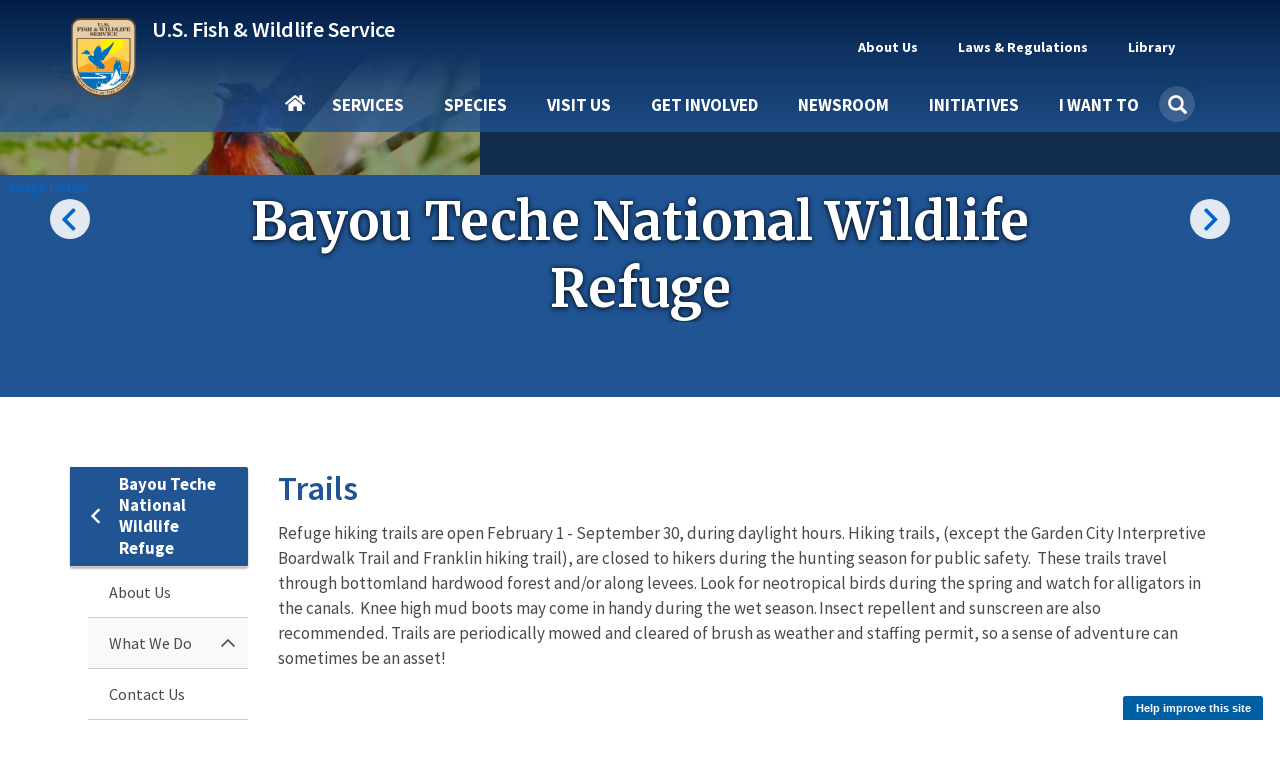

--- FILE ---
content_type: text/html; charset=UTF-8
request_url: https://www.fws.gov/refuge/bayou-teche/visit-us/trails
body_size: 21536
content:
<!DOCTYPE html><html lang="en" dir="ltr" prefix="og: https://ogp.me/ns#"><head><meta charset="utf-8" /><script async src="https://www.googletagmanager.com/gtag/js?id=G-KERW0RESPC"></script><script>window.dataLayer = window.dataLayer || [];function gtag(){dataLayer.push(arguments)};gtag("js", new Date());gtag("set", "developer_id.dMDhkMT", true);gtag("config", "G-KERW0RESPC", {"groups":"default","page_placeholder":"PLACEHOLDER_page_location"});</script><meta name="description" content="Located in the heart of the “Cajun Coast,” Bayou Teche National Wildlife Refuge, established in 2001, sits along Bayou Teche, an ancient channel of the Mississippi River. The refuge consists of *seven, non-contiguous management units, ranging in size from 81 to 3,619 acres. The refuge’s primary objective is to support the Louisiana black bear by restoring and managing bottomland hardwood forests, cypress-tupelo swamps, bayous and marshes to ensure high quality, diverse habitat." /><meta name="icbm" content="29.784861,-91.521264" /><meta name="geo.position" content="29.784861,-91.521264" /><meta name="geo.region" content="US-" /><meta name="geo.placename" content="Bayou Teche National Wildlife Refuge | Visit Us - Trails" /><link rel="canonical" href="https://www.fws.gov/refuge/bayou-teche" /><link rel="image_src" href="https://www.fws.gov/sites/default/files/styles/facebook_1200x630/public/banner_images/2021-10/Painted-bunting-singing-bayou-teche-john-flores.jpg?h=928662b4&amp;itok=yzQhkOQM" /><meta property="og:site_name" content="FWS.gov" /><meta property="og:type" content="article" /><meta property="og:url" content="https://www.fws.gov/refuge/bayou-teche/visit-us/trails" /><meta property="og:title" content="Bayou Teche National Wildlife Refuge" /><meta property="og:description" content="Located in the heart of the “Cajun Coast,” Bayou Teche National Wildlife Refuge, established in 2001, sits along Bayou Teche, an ancient channel of the Mississippi River. The refuge consists of *seven, non-contiguous management units, ranging in size from 81 to 3,619 acres. The refuge’s primary objective is to support the Louisiana black bear by restoring and managing bottomland hardwood forests, cypress-tupelo swamps, bayous and marshes to ensure high quality, diverse habitat." /><meta property="og:image" content="https://www.fws.gov/sites/default/files/styles/facebook_1200x630/public/banner_images/2021-10/Painted-bunting-singing-bayou-teche-john-flores.jpg?h=928662b4&amp;itok=yzQhkOQM" /><meta property="og:image:type" content="image/jpeg" /><meta property="place:location:latitude" content="node:field_location:0:entity:field_geodata:lat]" /><meta property="place:location:longitude" content="node:field_location:0:entity:field_geodata:lon]" /><meta property="og:locale" content="en_" /><meta name="twitter:card" content="summary_large_image" /><meta name="twitter:site" content="@usfws" /><meta name="twitter:title" content="Bayou Teche National Wildlife Refuge | U.S. Fish &amp; Wildlife Service" /><meta name="twitter:image" content="https://www.fws.gov/sites/default/files/styles/extra_medium_square/public/banner_images/2021-10/Painted-bunting-singing-bayou-teche-john-flores.jpg?itok=EmZNDc5u" /><meta name="Generator" content="Drupal 11 (https://www.drupal.org)" /><meta name="MobileOptimized" content="width" /><meta name="HandheldFriendly" content="true" /><meta name="viewport" content="width=device-width, initial-scale=1.0" /><script type="application/ld+json">{"@context": "https://schema.org","@graph": [{"@type": "GovernmentOrganization","@id": "https://fws.gov","url": "https://fws.gov","name": "U.S. Fish and Wildlife Service","sameAs": "https://en.wikipedia.org/wiki/United_States_Fish_and_Wildlife_Service"},{"@type": "WebSite","@id": "https://fws.gov","name": "U.S. Fish and Wildlife Service","url": "https://fws.gov"}]
}</script><script async id="_fed_an_ua_tag" type="text/javascript" src="https://dap.digitalgov.gov/Universal-Federated-Analytics-Min.js?agency=DOI&amp;subagency=USFWS"></script><link rel="icon" href="/themes/custom/fws_gov/favicon.ico" type="image/vnd.microsoft.icon" /><title>Bayou Teche National Wildlife Refuge | Visit Us - Trails | U.S. Fish &amp; Wildlife Service</title><link rel="stylesheet" media="all" href="/sites/default/files/css/css_E77jSpXTECmIh5ENo8OFj1AzI2yALjsCEAu6Hk8Fl6M.css?delta=0&amp;language=en&amp;theme=fws_gov&amp;include=[base64]" /><link rel="stylesheet" media="all" href="//cdnjs.cloudflare.com/ajax/libs/font-awesome/6.6.0/css/all.min.css" /><link rel="stylesheet" media="all" href="/sites/default/files/css/css_i2ArBHa_Dqkl2krNzo8ZN3i63_vSud6JNidiPQO2PA8.css?delta=2&amp;language=en&amp;theme=fws_gov&amp;include=[base64]" /><link rel="stylesheet" media="all" href="/sites/default/files/css/css_Upw1ekFP_yBLjw3tkMSgHCmFoLEbshHomH8qSDrHU6o.css?delta=3&amp;language=en&amp;theme=fws_gov&amp;include=[base64]" /><link rel="stylesheet" media="all" href="//fonts.googleapis.com/css?family=Source+Sans+Pro:200i,300,400,400i,600,600i,700,700i,900&amp;display=swap&quot;" /><link rel="stylesheet" media="all" href="/sites/default/files/css/css_9paGrKUhEZCecevB_e957omGeJy5gHS7VNQJ6FfP0ZA.css?delta=5&amp;language=en&amp;theme=fws_gov&amp;include=[base64]" /><link rel="stylesheet" media="all" href="//fonts.googleapis.com/css?family=Source+Sans+Pro:200i,400,400i,600,600i,700,700i,900&amp;display=swap&quot;" /><link rel="stylesheet" media="all" href="//fonts.googleapis.com/css?family=Merriweather:400,400i,700,700i,900&amp;display=swap&quot;" /><link rel="stylesheet" media="all" href="/sites/default/files/css/css_RNvXrTrnJu21ztMY3_k6Gi3RkisI2MuNEGbzwOioKE0.css?delta=8&amp;language=en&amp;theme=fws_gov&amp;include=[base64]" />
                              <script>!function(e){var n="https://s.go-mpulse.net/boomerang/";if("False"=="True")e.BOOMR_config=e.BOOMR_config||{},e.BOOMR_config.PageParams=e.BOOMR_config.PageParams||{},e.BOOMR_config.PageParams.pci=!0,n="https://s2.go-mpulse.net/boomerang/";if(window.BOOMR_API_key="QPMY6-HX4DG-C5T6C-P2FE6-TUAP7",function(){function e(){if(!o){var e=document.createElement("script");e.id="boomr-scr-as",e.src=window.BOOMR.url,e.async=!0,i.parentNode.appendChild(e),o=!0}}function t(e){o=!0;var n,t,a,r,d=document,O=window;if(window.BOOMR.snippetMethod=e?"if":"i",t=function(e,n){var t=d.createElement("script");t.id=n||"boomr-if-as",t.src=window.BOOMR.url,BOOMR_lstart=(new Date).getTime(),e=e||d.body,e.appendChild(t)},!window.addEventListener&&window.attachEvent&&navigator.userAgent.match(/MSIE [67]\./))return window.BOOMR.snippetMethod="s",void t(i.parentNode,"boomr-async");a=document.createElement("IFRAME"),a.src="about:blank",a.title="",a.role="presentation",a.loading="eager",r=(a.frameElement||a).style,r.width=0,r.height=0,r.border=0,r.display="none",i.parentNode.appendChild(a);try{O=a.contentWindow,d=O.document.open()}catch(_){n=document.domain,a.src="javascript:var d=document.open();d.domain='"+n+"';void(0);",O=a.contentWindow,d=O.document.open()}if(n)d._boomrl=function(){this.domain=n,t()},d.write("<bo"+"dy onload='document._boomrl();'>");else if(O._boomrl=function(){t()},O.addEventListener)O.addEventListener("load",O._boomrl,!1);else if(O.attachEvent)O.attachEvent("onload",O._boomrl);d.close()}function a(e){window.BOOMR_onload=e&&e.timeStamp||(new Date).getTime()}if(!window.BOOMR||!window.BOOMR.version&&!window.BOOMR.snippetExecuted){window.BOOMR=window.BOOMR||{},window.BOOMR.snippetStart=(new Date).getTime(),window.BOOMR.snippetExecuted=!0,window.BOOMR.snippetVersion=12,window.BOOMR.url=n+"QPMY6-HX4DG-C5T6C-P2FE6-TUAP7";var i=document.currentScript||document.getElementsByTagName("script")[0],o=!1,r=document.createElement("link");if(r.relList&&"function"==typeof r.relList.supports&&r.relList.supports("preload")&&"as"in r)window.BOOMR.snippetMethod="p",r.href=window.BOOMR.url,r.rel="preload",r.as="script",r.addEventListener("load",e),r.addEventListener("error",function(){t(!0)}),setTimeout(function(){if(!o)t(!0)},3e3),BOOMR_lstart=(new Date).getTime(),i.parentNode.appendChild(r);else t(!1);if(window.addEventListener)window.addEventListener("load",a,!1);else if(window.attachEvent)window.attachEvent("onload",a)}}(),"".length>0)if(e&&"performance"in e&&e.performance&&"function"==typeof e.performance.setResourceTimingBufferSize)e.performance.setResourceTimingBufferSize();!function(){if(BOOMR=e.BOOMR||{},BOOMR.plugins=BOOMR.plugins||{},!BOOMR.plugins.AK){var n=""=="true"?1:0,t="",a="amiqxjixfuxmm2lvn2ra-f-dfba9f0d7-clientnsv4-s.akamaihd.net",i="false"=="true"?2:1,o={"ak.v":"39","ak.cp":"1660596","ak.ai":parseInt("1070998",10),"ak.ol":"0","ak.cr":9,"ak.ipv":4,"ak.proto":"h2","ak.rid":"76555c7f","ak.r":47370,"ak.a2":n,"ak.m":"b","ak.n":"essl","ak.bpcip":"3.17.11.0","ak.cport":43976,"ak.gh":"23.208.24.70","ak.quicv":"","ak.tlsv":"tls1.3","ak.0rtt":"","ak.0rtt.ed":"","ak.csrc":"-","ak.acc":"","ak.t":"1769303714","ak.ak":"hOBiQwZUYzCg5VSAfCLimQ==/u4zCXHyG6JDy1ccWWHIJzsah3gWmzKU3Q5QjHrjTRpeZupB7PiGA6HotzBM3O2TmZjrT8b/+dmZ5MLQ6H6DOU96R2sLVvAMYlzKG4jsZ98ruFLmxMbENWjO/N6vIzGg63Qdw+mAD3zjishE6GruldrnjA+IxEpz3qNtADp5U/vMdhMfTQ9HKGLED0lobP/XNDfBmz6UCZnVIhNxqCkVNjDnqbrnVfrPB1rfN8ubR1/7vdT/JcPJMlXrxQgoUQaAaqdtciYDMSNPXs7/fUEnqO6VDFCS+iWqV4aD4dmei9BmYOETvgITyhvAXyC9L25NUbcdTkynjiCzsf2gv1q+A0V2snwSBUSOjwFKJemjrUNZksh1VRex2kyUNcYQabjdCgBh9pZA5AGrAg3Dv3LDtwPMP/jAnZ6mjg8+gvnuEIM=","ak.pv":"74","ak.dpoabenc":"","ak.tf":i};if(""!==t)o["ak.ruds"]=t;var r={i:!1,av:function(n){var t="http.initiator";if(n&&(!n[t]||"spa_hard"===n[t]))o["ak.feo"]=void 0!==e.aFeoApplied?1:0,BOOMR.addVar(o)},rv:function(){var e=["ak.bpcip","ak.cport","ak.cr","ak.csrc","ak.gh","ak.ipv","ak.m","ak.n","ak.ol","ak.proto","ak.quicv","ak.tlsv","ak.0rtt","ak.0rtt.ed","ak.r","ak.acc","ak.t","ak.tf"];BOOMR.removeVar(e)}};BOOMR.plugins.AK={akVars:o,akDNSPreFetchDomain:a,init:function(){if(!r.i){var e=BOOMR.subscribe;e("before_beacon",r.av,null,null),e("onbeacon",r.rv,null,null),r.i=!0}return this},is_complete:function(){return!0}}}}()}(window);</script></head><body class="path-view-mode-page page-node-type-facility has-glyphicons"> <a href="#main-content" class="visually-hidden focusable skip-link"> Skip to main content </a><div class="dialog-off-canvas-main-canvas" data-off-canvas-main-canvas> <header class="navbar navbar-default main-nav-right fws-search" id="navbar" role="banner"><div class="container"><div class="navbar-header"><div class="region region-navigation"><div class="fws-branding"> <a class="fws-branding__logo" href="/" title="FWS Home" rel="home"> <img src="/themes/custom/fws_gov/logo.svg" alt="FWS Home" /> </a><div class="fws-branding__name-slogan-wrapper"> <a class="fws-branding__name" href="/" title="FWS Home" rel="home">U.S. Fish &amp; Wildlife Service</a></div></div></div> <button type="button" class="navbar-toggle" data-toggle="collapse" data-target="#navbar-collapse"> <span class="sr-only">Toggle navigation</span> <span class="icon-bar"></span> <span class="icon-bar"></span> <span class="icon-bar"></span> </button></div><div id="navbar-collapse" class="navbar-collapse collapse"><div class="region region-navigation-collapsible"> <nav role="navigation" aria-labelledby="block-fws-gov-utilitytopnavigation-menu" id="block-fws-gov-utilitytopnavigation"><h2 class="visually-hidden" id="block-fws-gov-utilitytopnavigation-menu">Utility (Top) navigation</h2><ul class="menu menu--utility nav"><li class="expanded dropdown first mb-item" data-id="3cfbdbf6-4c9e-4816-9f22-857c2d99a54b"> <a href="/carp/about" class="dropdown-toggle utility-link" data-toggle="dropdown" data-drupal-link-system-path="node/3315">About Us <span class="caret"></span></a> <span class="nav-drilldown"><i class="fa fa-angle-right" aria-hidden="true"></i><span class="visible-hidden">Forward</span></span><div class="mb-submenu"><div class="mb-back"><a href="#" class="back-icon"><i class="fa fa-angle-left" aria-hidden="true"></i><span class="visible-hidden">Back</span></a><span class="parent-level"></span></div><div class="current-level"></div><ul class="dropdown-menu subul"><li class="first mb-item" data-id="184b6f05-5a90-4c7d-b11c-696bbee9a650"> <a href="/carp/about" class="utility-link" data-drupal-link-system-path="node/3315">About Us</a></li><li class="mb-item" data-id="9264a7a6-16b3-4e50-a6fd-e60c06d08588"> <a href="/carp/about/mission-and-vision" class="utility-link" data-drupal-link-system-path="node/264951">Mission &amp; Vision</a></li><li class="mb-item" data-id="d0b2edb1-ba0b-4940-bc19-4605399b3494"> <a href="/carp/about/leadership" class="utility-link" data-drupal-link-system-path="node/258994">Leadership</a></li><li class="mb-item" data-id="c34c0582-1f0b-4769-9c6f-63f7aaf1617c"> <a href="/carp/about/programs" class="utility-link" data-drupal-link-system-path="node/3410">Our Organization</a></li><li class="mb-item" data-id="5d21fde2-9979-417f-b1df-eac509bb189c"> <a href="/carp/our-facilities" class="utility-link">Our Facilities</a></li><li class="last mb-item" data-id="28d48d0e-c7ee-453d-8d63-19ca9fb88132"> <a href="/carp/about/regions" class="utility-link" data-drupal-link-system-path="node/268832">Regions</a></li></ul></div></li><li class="expanded dropdown mb-item" data-id="160fb605-9220-4d94-a1c5-018b40432e9d"> <a href="/carp/laws" class="dropdown-toggle utility-link" data-toggle="dropdown" data-drupal-link-system-path="node/268302">Laws &amp; Regulations <span class="caret"></span></a> <span class="nav-drilldown"><i class="fa fa-angle-right" aria-hidden="true"></i><span class="visible-hidden">Forward</span></span><div class="mb-submenu"><div class="mb-back"><a href="#" class="back-icon"><i class="fa fa-angle-left" aria-hidden="true"></i><span class="visible-hidden">Back</span></a><span class="parent-level"></span></div><div class="current-level"></div><ul class="dropdown-menu subul"><li class="first mb-item" data-id="47eeac56-0d7c-49bc-b332-89ea7df6d582"> <a href="/carp/laws" class="utility-link" data-drupal-link-system-path="node/268302">Laws &amp; Regulations</a></li><li class="mb-item" data-id="5e5755c6-33ca-41aa-8802-3ff2a009c88b"> <a href="/carp/library/categories/laws" class="utility-link" data-drupal-link-system-path="taxonomy/term/627">Laws, Agreements &amp; Treaties</a></li><li class="mb-item" data-id="6b6633d8-2fc2-4fb8-ae04-0879f180482a"> <a href="/carp/refuges/hunting/rules-regulations-and-improved-access" class="utility-link" data-drupal-link-system-path="node/5025136">Hunting Regulations</a></li><li class="last mb-item" data-id="8db3a982-97ca-43a3-a88a-7dcb8a5186ec"> <a href="/carp/federal-register" class="utility-link" data-drupal-link-system-path="node/5364846">FWS Federal Register Documents</a></li></ul></div></li><li class="expanded dropdown last mb-item" data-id="fd2dcc17-6bcb-496e-aee4-0b01edf0969b"> <a href="/carp/library/collections" class="dropdown-toggle utility-link" data-toggle="dropdown" data-drupal-link-system-path="node/3348">Library <span class="caret"></span></a> <span class="nav-drilldown"><i class="fa fa-angle-right" aria-hidden="true"></i><span class="visible-hidden">Forward</span></span><div class="mb-submenu"><div class="mb-back"><a href="#" class="back-icon"><i class="fa fa-angle-left" aria-hidden="true"></i><span class="visible-hidden">Back</span></a><span class="parent-level"></span></div><div class="current-level"></div><ul class="dropdown-menu subul"><li class="first mb-item" data-id="1e1ab724-7ad4-4391-89e6-2a2aef7d35cb"> <a href="/carp/library" class="utility-link" data-drupal-link-system-path="node/265209">Library</a></li><li class="mb-item" data-id="f1c55226-b180-45fb-b991-15f700e3b793"> <a href="/carp/library/categories" class="utility-link" data-drupal-link-system-path="node/265210">Categories</a></li><li class="last mb-item" data-id="705794e1-3e33-45a3-97e8-e42a7196c339"> <a href="/carp/library/collections" class="utility-link" data-drupal-link-system-path="node/3348">Collections</a></li></ul></div></li><li class="mb-item mobile-only" data-id="menu-parent-bottom-uuid"></li></ul> </nav><section id="block-fws-gov-mainnavigation" class="block block-we-megamenu block-we-megamenu-blockmain clearfix"><div class="block-container"><div class="region-we-mega-menu"><a class="navbar-toggle collapsed"> <span class="icon-bar"></span> <span class="icon-bar"></span> <span class="icon-bar"></span></a><nav class="main navbar navbar-default navbar-we-mega-menu mobile-collapse click-action" data-menu-name="main" data-block-theme="fws_gov" data-style="Default" data-animation="Fading" data-delay="" data-duration="" data-autoarrow="" data-alwayshowsubmenu="1" data-action="clicked" data-mobile-collapse="0"><div class="container-fluid"><div class="mb-menuwrapper"><div class="nav-container"><ul class="we-mega-menu-ul nav nav-tabs mb-menu"><li class="we-mega-menu-li home mb-item" data-level="0" data-element-type="we-mega-menu-li" description="" data-id="" data-submenu="0" data-hide-sub-when-collapse="" data-group="0" data-class="home" data-icon="" data-caption="" data-alignsub="" data-target=""> <a class="we-mega-menu-li" title="" href="/" target=""> Home </a></li><li class="we-mega-menu-li dropdown-menu mb-item" data-level="0" data-element-type="we-mega-menu-li" description="Access services provided by FWS" data-id="e86cd346-108a-4bb4-a80b-7bf995c0aa5b" data-submenu="1" data-hide-sub-when-collapse="" data-group="0" data-class="" data-icon="" data-caption="" data-alignsub="" data-target=""> <a class="we-mega-menu-li" title="Access services provided by FWS" href="/services" target=""> Services </a> <span class="nav-drilldown"><i class="fa fa-angle-right" aria-hidden="true"></i><span class="visible-hidden">Forward</span></span><div class="we-mega-menu-submenu mb-submenu" data-element-type="we-mega-menu-submenu" data-submenu-width="" data-class="" style="width: px"><div class="mb-back"><a href="#" class="back-icon"><i class="fa fa-angle-left" aria-hidden="true"></i><span class="visible-hidden">Back</span></a><span class="parent-level"></span></div><div class="current-level"></div><div class="we-mega-menu-submenu-inner"><div class="we-mega-menu-row" data-element-type="we-mega-menu-row" data-custom-row="1"><div class="we-mega-menu-col span4" data-element-type="we-mega-menu-col" data-width="4" data-block="" data-blocktitle="0" data-hidewhencollapse="" data-class=""><ul class="nav nav-tabs subul"><li class="we-mega-menu-li mb-item" data-level="1" data-element-type="we-mega-menu-li" description="Access the landing page for services provided by FWS" data-id="e333ae1f-759c-4bc4-9f85-6327172097c4" data-submenu="0" data-hide-sub-when-collapse="" data-group="0" data-class="" data-icon="" data-caption="" data-alignsub="" data-target=""> <a class="we-mega-menu-li" title="Access the landing page for services provided by FWS" href="/services" target=""> Services </a></li><li class="we-mega-menu-li dropdown-menu mb-item" data-level="1" data-element-type="we-mega-menu-li" description="" data-id="3a427777-e3b3-4f4e-a0a5-6ed6090ed5b3" data-submenu="1" data-hide-sub-when-collapse="" data-group="0" data-class="" data-icon="" data-caption="" data-alignsub="" data-target=""> <a class="we-mega-menu-li" title="" href="/service/duck-stamps" target=""> Duck Stamps </a> <span class="nav-drilldown"><i class="fa fa-angle-right" aria-hidden="true"></i><span class="visible-hidden">Forward</span></span><div class="we-mega-menu-submenu mb-submenu" data-element-type="we-mega-menu-submenu" data-submenu-width="" data-class="" style="width: px"><div class="mb-back"><a href="#" class="back-icon"><i class="fa fa-angle-left" aria-hidden="true"></i><span class="visible-hidden">Back</span></a><span class="parent-level"></span></div><div class="current-level"></div><div class="we-mega-menu-submenu-inner"><div class="we-mega-menu-row" data-element-type="we-mega-menu-row" data-custom-row="0"><div class="we-mega-menu-col span4" data-element-type="we-mega-menu-col" data-width="4" data-block="" data-blocktitle="0" data-hidewhencollapse="" data-class=""><ul class="nav nav-tabs subul"><li class="we-mega-menu-li mb-item" data-level="2" data-element-type="we-mega-menu-li" description="" data-id="42cdb91f-7043-4929-be51-58a43f45cd64" data-submenu="0" data-hide-sub-when-collapse="" data-group="0" data-class="" data-icon="" data-caption="" data-alignsub="" data-target="_self"> <a class="we-mega-menu-li" title="" href="/service/duck-stamps" target="_self"> Duck Stamps </a></li><li class="we-mega-menu-li mb-item" data-level="2" data-element-type="we-mega-menu-li" description="" data-id="383b6747-59ec-4b55-8fd9-9ed591287a06" data-submenu="0" data-hide-sub-when-collapse="" data-group="0" data-class="" data-icon="" data-caption="" data-alignsub="" data-target="_self"> <a class="we-mega-menu-li" title="" href="/service/buy-duck-stamp-or-e-stamp" target="_self"> Buy a Duck Stamp or E-Stamp </a></li><li class="we-mega-menu-li mb-item" data-level="2" data-element-type="we-mega-menu-li" description="" data-id="c2df7476-5946-40b7-a8c9-bbc2a4788ac8" data-submenu="0" data-hide-sub-when-collapse="" data-group="0" data-class="" data-icon="" data-caption="" data-alignsub="" data-target="_self"> <a class="we-mega-menu-li" title="" href="/service/buy-junior-duck-stamp" target="_self"> Buy a Junior Duck Stamp </a></li><li class="we-mega-menu-li mb-item" data-level="2" data-element-type="we-mega-menu-li" description="" data-id="234e46c0-023a-4657-a455-af1e944281c1" data-submenu="0" data-hide-sub-when-collapse="" data-group="0" data-class="" data-icon="" data-caption="" data-alignsub="" data-target=""> <a class="we-mega-menu-li" title="" href="/service/apply-join-e-stamp-program-state-wildlife-agencies-only" target=""> State Agencies Apply to E-Stamp </a></li></ul></div></div><div class="we-mega-menu-row" data-element-type="we-mega-menu-row" data-custom-row="1"><div class="we-mega-menu-col span12" data-element-type="we-mega-menu-col" data-width="12" data-block="" data-blocktitle="1" data-hidewhencollapse="" data-class=""></div></div></div></div></li><li class="we-mega-menu-li mb-item" data-level="1" data-element-type="we-mega-menu-li" description="" data-id="58ea8bf9-34f1-4da5-86ed-e53dcc77ff9e" data-submenu="0" data-hide-sub-when-collapse="" data-group="0" data-class="" data-icon="" data-caption="" data-alignsub="" data-target=""> <a class="we-mega-menu-li" title="" href="/service/fish-stocking" target=""> Fish Stocking </a></li><li class="we-mega-menu-li mb-item" data-level="1" data-element-type="we-mega-menu-li" description="" data-id="23437d0b-44fc-4a74-a513-adee1e9f9605" data-submenu="0" data-hide-sub-when-collapse="" data-group="0" data-class="" data-icon="" data-caption="" data-alignsub="" data-target=""> <a class="we-mega-menu-li" title="" href="/service/importing-and-exporting" target=""> Importing &amp; Exporting </a></li><li class="we-mega-menu-li dropdown-menu mb-item" data-level="1" data-element-type="we-mega-menu-li" description="" data-id="e9e6bee1-5f80-4756-a9c6-806e62771fd3" data-submenu="1" data-hide-sub-when-collapse="" data-group="0" data-class="" data-icon="" data-caption="" data-alignsub="" data-target=""> <a class="we-mega-menu-li" title="" href="/service/consultation-and-technical-assistance" target=""> Consultation &amp; Technical Assistance </a> <span class="nav-drilldown"><i class="fa fa-angle-right" aria-hidden="true"></i><span class="visible-hidden">Forward</span></span><div class="we-mega-menu-submenu mb-submenu" data-element-type="we-mega-menu-submenu" data-submenu-width="" data-class="" style="width: px"><div class="mb-back"><a href="#" class="back-icon"><i class="fa fa-angle-left" aria-hidden="true"></i><span class="visible-hidden">Back</span></a><span class="parent-level"></span></div><div class="current-level"></div><div class="we-mega-menu-submenu-inner"><div class="we-mega-menu-row" data-element-type="we-mega-menu-row" data-custom-row="0"><div class="we-mega-menu-col span4" data-element-type="we-mega-menu-col" data-width="4" data-block="" data-blocktitle="0" data-hidewhencollapse="" data-class=""><ul class="nav nav-tabs subul"><li class="we-mega-menu-li mb-item" data-level="2" data-element-type="we-mega-menu-li" description="" data-id="024102d7-a021-4dbd-ac5f-b4100c8db387" data-submenu="0" data-hide-sub-when-collapse="" data-group="0" data-class="" data-icon="" data-caption="" data-alignsub="" data-target=""> <a class="we-mega-menu-li" title="" href="/service/consultation-and-technical-assistance" target=""> Consultation &amp; Technical Assistance </a></li><li class="we-mega-menu-li mb-item" data-level="2" data-element-type="we-mega-menu-li" description="" data-id="2b4cc28a-cddc-4032-b2fe-9d0764cbe01c" data-submenu="0" data-hide-sub-when-collapse="" data-group="0" data-class="" data-icon="" data-caption="" data-alignsub="" data-target=""> <a class="we-mega-menu-li" title="" href="/service/section-7-consultations" target=""> ESA Section 7 Consultation </a></li><li class="we-mega-menu-li mb-item" data-level="2" data-element-type="we-mega-menu-li" description="" data-id="b8ef4dee-9e69-4637-b7c7-4be3f81a54fd" data-submenu="0" data-hide-sub-when-collapse="" data-group="0" data-class="" data-icon="" data-caption="" data-alignsub="" data-target=""> <a class="we-mega-menu-li" title="" href="/service/habitat-conservation-plans" target=""> Habitat Conservation Planning (HCPs) </a></li><li class="we-mega-menu-li mb-item" data-level="2" data-element-type="we-mega-menu-li" description="" data-id="bf5953c8-7c46-433e-98d5-4cc7f93cfd8e" data-submenu="0" data-hide-sub-when-collapse="" data-group="0" data-class="" data-icon="" data-caption="" data-alignsub="" data-target=""> <a class="we-mega-menu-li" title="" href="/service/candidate-conservation-agreements" target=""> Candidate Conservation Agreements </a></li><li class="we-mega-menu-li mb-item" data-level="2" data-element-type="we-mega-menu-li" description="" data-id="8866f7e1-886e-4b4a-affb-9262060fadf6" data-submenu="0" data-hide-sub-when-collapse="" data-group="0" data-class="" data-icon="" data-caption="" data-alignsub="" data-target="_self"> <a class="we-mega-menu-li" title="" href="/service/conservation-banking" target="_self"> Conservation Banking </a></li><li class="we-mega-menu-li mb-item" data-level="2" data-element-type="we-mega-menu-li" description="" data-id="0ca5fa1a-e6b3-47d9-b8db-7a029d469fbb" data-submenu="0" data-hide-sub-when-collapse="" data-group="0" data-class="" data-icon="" data-caption="" data-alignsub="" data-target="_self"> <a class="we-mega-menu-li" title="" href="/service/conservation-benefit-agreements" target="_self"> Conservation Benefit Agreements </a></li><li class="we-mega-menu-li mb-item" data-level="2" data-element-type="we-mega-menu-li" description="" data-id="3300da04-7abc-4540-bb61-3671473ad4df" data-submenu="0" data-hide-sub-when-collapse="" data-group="0" data-class="" data-icon="" data-caption="" data-alignsub="" data-target="_self"> <a class="we-mega-menu-li" title="" href="/service/coastal-barrier-resources-act-project-consultation" target="_self"> Coastal Barrier Resources Act Project Consultation </a></li><li class="we-mega-menu-li mb-item" data-level="2" data-element-type="we-mega-menu-li" description="" data-id="b3153cca-1430-40fd-a459-6225fd46fc5b" data-submenu="0" data-hide-sub-when-collapse="" data-group="0" data-class="" data-icon="" data-caption="" data-alignsub="" data-target="_self"> <a class="we-mega-menu-li" title="" href="/service/coastal-barrier-resources-system-property-documentation" target="_self"> Coastal Barrier Resources System Property Documentation </a></li></ul></div></div></div></div></li><li class="we-mega-menu-li mb-item" data-level="1" data-element-type="we-mega-menu-li" description="" data-id="068822fe-5a5a-4356-af79-7213021fd89b" data-submenu="0" data-hide-sub-when-collapse="" data-group="0" data-class="" data-icon="" data-caption="" data-alignsub="" data-target=""> <a class="we-mega-menu-li" title="" href="/service/financial-assistance" target=""> Financial Assistance </a></li><li class="we-mega-menu-li mb-item" data-level="1" data-element-type="we-mega-menu-li" description="" data-id="caf61ae2-9164-405f-97ec-2398293aa2d8" data-submenu="0" data-hide-sub-when-collapse="" data-group="0" data-class="" data-icon="" data-caption="" data-alignsub="" data-target=""> <a class="we-mega-menu-li" title="" href="/service/species-management" target=""> Species Management </a></li><li class="we-mega-menu-li mb-item" data-level="1" data-element-type="we-mega-menu-li" description="" data-id="27f825d7-b1fb-4f93-9ec1-0610c6555323" data-submenu="0" data-hide-sub-when-collapse="" data-group="0" data-class="" data-icon="" data-caption="" data-alignsub="" data-target=""> <a class="we-mega-menu-li" title="" href="/service/investigational-new-animal-drugs-inads" target=""> Investigational New Animal Drugs (INADS) </a></li><li class="we-mega-menu-li mb-item" data-level="1" data-element-type="we-mega-menu-li" description="" data-id="1948b0e7-8044-4666-a011-599f13850e68" data-submenu="0" data-hide-sub-when-collapse="" data-group="0" data-class="" data-icon="" data-caption="" data-alignsub="" data-target=""> <a class="we-mega-menu-li" title="" href="/service/permits" target=""> Permits </a></li><li class="we-mega-menu-li mb-item" data-level="1" data-element-type="we-mega-menu-li" description="" data-id="c65dfeb4-db51-4ffb-a960-49d1eccabfcf" data-submenu="0" data-hide-sub-when-collapse="" data-group="0" data-class="" data-icon="" data-caption="" data-alignsub="" data-target="_self"> <a class="we-mega-menu-li" title="" href="/service/search" target="_self"> Search All Services </a></li></ul></div><div class="we-mega-menu-col span6" data-element-type="we-mega-menu-col" data-width="6" data-block="" data-blocktitle="0" data-hidewhencollapse="" data-class=""></div><div class="we-mega-menu-col span2" data-element-type="we-mega-menu-col" data-width="2" data-block="duckstampmegamenupromoblock" data-blocktitle="0" data-hidewhencollapse="" data-class=""><div class="type-of-block"><div class="block-inner"><section id="block-duckstampmegamenupromoblock" class="block block-block-content block-block-content7c7a6c05-13b3-4593-91f0-ff4b168c4096 block-mega-menu-promo-image clearfix"><div class="block-container"> <a href="/service/duck-stamps"><div class="field field--name-field-image field--type-entity-reference field--label-hidden field--item"> <img loading="lazy" src="/sites/default/files/styles/medium_square/public/2020-10/duck_stamp_2019_rotated.png?itok=KO4L_Q9Y" width="210" height="210" alt="Duck Stamp 2019" class="img-responsive" /></div> </a> <a href="/service/duck-stamps"><div class="field field--name-field-short-heading field--type-string field--label-hidden field--item">Duck Stamps</div> </a> <a href="/service/duck-stamps"><div class="field field--name-field-short-description field--type-string field--label-hidden field--item">One of the easiest ways that anyone can support bird habitat conservation is by buying duck stamps.</div> </a></div></section></div></div></div></div></div></div></li><li class="we-mega-menu-li dropdown-menu mb-item" data-level="0" data-element-type="we-mega-menu-li" description="" data-id="bd19bc30-50a8-4107-b80d-2791b2677f13" data-submenu="1" data-hide-sub-when-collapse="" data-group="0" data-class="" data-icon="" data-caption="" data-alignsub="" data-target=""> <a class="we-mega-menu-li" title="" href="/species" target=""> Species </a> <span class="nav-drilldown"><i class="fa fa-angle-right" aria-hidden="true"></i><span class="visible-hidden">Forward</span></span><div class="we-mega-menu-submenu mb-submenu" data-element-type="we-mega-menu-submenu" data-submenu-width="" data-class="" style="width: px"><div class="mb-back"><a href="#" class="back-icon"><i class="fa fa-angle-left" aria-hidden="true"></i><span class="visible-hidden">Back</span></a><span class="parent-level"></span></div><div class="current-level"></div><div class="we-mega-menu-submenu-inner"><div class="we-mega-menu-row" data-element-type="we-mega-menu-row" data-custom-row="1"><div class="we-mega-menu-col span4" data-element-type="we-mega-menu-col" data-width="4" data-block="" data-blocktitle="0" data-hidewhencollapse="" data-class=""><ul class="nav nav-tabs subul"><li class="we-mega-menu-li mb-item" data-level="1" data-element-type="we-mega-menu-li" description="" data-id="a88e59c7-2d7a-4dd6-8d62-c5e79d83315a" data-submenu="0" data-hide-sub-when-collapse="" data-group="0" data-class="" data-icon="" data-caption="" data-alignsub="" data-target="_self"> <a class="we-mega-menu-li" title="" href="/species" target="_self"> Species </a></li><li class="we-mega-menu-li mb-item" data-level="1" data-element-type="we-mega-menu-li" description="" data-id="0b0ae97b-3b54-49d9-9fb9-4f896b0d2954" data-submenu="0" data-hide-sub-when-collapse="" data-group="0" data-class="" data-icon="" data-caption="" data-alignsub="" data-target="_self"> <a class="we-mega-menu-li" title="" href="/explore-taxonomic-tree" target="_self"> Explore Taxonomic Tree </a></li><li class="we-mega-menu-li mb-item" data-level="1" data-element-type="we-mega-menu-li" description="" data-id="d7cb7deb-e34d-47ab-9480-f7c1cb40aa13" data-submenu="0" data-hide-sub-when-collapse="" data-group="0" data-class="" data-icon="" data-caption="" data-alignsub="" data-target="_self"> <a class="we-mega-menu-li" title="" href="/species/search" target="_self"> Find a Species </a></li></ul></div><div class="we-mega-menu-col span6" data-element-type="we-mega-menu-col" data-width="6" data-block="" data-blocktitle="0" data-hidewhencollapse="" data-class=""></div><div class="we-mega-menu-col span2" data-element-type="we-mega-menu-col" data-width="2" data-block="speciesgraywolfpromoblock" data-blocktitle="0" data-hidewhencollapse="" data-class=""><div class="type-of-block"><div class="block-inner"><section id="block-speciesgraywolfpromoblock" class="block block-block-content block-block-contentbabff9aa-93a1-4de5-86f0-d93c225adb0a block-mega-menu-promo-image clearfix"><div class="block-container"> <a href="/story/coolest-mammals-earth"><div class="field field--name-field-image field--type-entity-reference field--label-hidden field--item"> <img loading="lazy" src="/sites/default/files/styles/medium_square/public/2022-02/9-MexicanLong-TonguedBat-MerlinTuttle-Merlin%20Tuttle.org%20ONE%20TIME%20USE%20ONLY_0.jpg?itok=hYkXLM2H" width="210" height="210" alt="Mexican long tongued bat" class="img-responsive" /></div> </a> <a href="/story/coolest-mammals-earth"><div class="field field--name-field-short-heading field--type-string field--label-hidden field--item">Interest story</div> </a> <a href="/story/coolest-mammals-earth"><div class="field field--name-field-short-description field--type-string field--label-hidden field--item">Bats: “The Coolest Mammals on Earth”</div> </a></div></section></div></div></div></div></div></div></li><li class="we-mega-menu-li dropdown-menu mb-item" data-level="0" data-element-type="we-mega-menu-li" description="" data-id="9328d7a1-e9b4-42b2-ae54-63bfc512239c" data-submenu="1" data-hide-sub-when-collapse="" data-group="0" data-class="" data-icon="" data-caption="" data-alignsub="" data-target=""> <a class="we-mega-menu-li" title="" href="/visit-us" target=""> Visit Us </a> <span class="nav-drilldown"><i class="fa fa-angle-right" aria-hidden="true"></i><span class="visible-hidden">Forward</span></span><div class="we-mega-menu-submenu mb-submenu" data-element-type="we-mega-menu-submenu" data-submenu-width="" data-class="" style="width: px"><div class="mb-back"><a href="#" class="back-icon"><i class="fa fa-angle-left" aria-hidden="true"></i><span class="visible-hidden">Back</span></a><span class="parent-level"></span></div><div class="current-level"></div><div class="we-mega-menu-submenu-inner"><div class="we-mega-menu-row" data-element-type="we-mega-menu-row" data-custom-row="1"><div class="we-mega-menu-col span4" data-element-type="we-mega-menu-col" data-width="4" data-block="" data-blocktitle="0" data-hidewhencollapse="" data-class=""><ul class="nav nav-tabs subul"><li class="we-mega-menu-li mb-item" data-level="1" data-element-type="we-mega-menu-li" description="" data-id="f6377690-be3f-4be8-98dc-254bd3ddacb3" data-submenu="0" data-hide-sub-when-collapse="" data-group="0" data-class="" data-icon="" data-caption="" data-alignsub="" data-target="_self"> <a class="we-mega-menu-li" title="" href="/visit-us" target="_self"> Visit Us </a></li><li class="we-mega-menu-li mb-item" data-level="1" data-element-type="we-mega-menu-li" description="" data-id="4908dc3d-74f2-42bb-8552-4b868920539f" data-submenu="0" data-hide-sub-when-collapse="" data-group="0" data-class="" data-icon="" data-caption="" data-alignsub="" data-target="_self"> <a class="we-mega-menu-li" title="" href="/events" target="_self"> Events </a></li><li class="we-mega-menu-li mb-item" data-level="1" data-element-type="we-mega-menu-li" description="National Fish Hatchery System" data-id="c9e0303c-47fb-4084-bc2e-bc95e1c41aff" data-submenu="0" data-hide-sub-when-collapse="" data-group="0" data-class="" data-icon="" data-caption="" data-alignsub="" data-target="_self"> <a class="we-mega-menu-li" title="National Fish Hatchery System" href="/program/national-fish-hatchery-system" target="_self"> National Fish Hatcheries </a></li><li class="we-mega-menu-li mb-item" data-level="1" data-element-type="we-mega-menu-li" description="National Wildlife Refuge System" data-id="9d5ca300-41f7-4da3-bc1f-c2fbf51580ce" data-submenu="0" data-hide-sub-when-collapse="" data-group="0" data-class="" data-icon="" data-caption="" data-alignsub="" data-target="_self"> <a class="we-mega-menu-li" title="National Wildlife Refuge System" href="/program/national-wildlife-refuge-system" target="_self"> National Wildlife Refuges </a></li><li class="we-mega-menu-li mb-item" data-level="1" data-element-type="we-mega-menu-li" description="" data-id="e264ebee-9143-48e6-9436-9f5b04c386fc" data-submenu="0" data-hide-sub-when-collapse="" data-group="0" data-class="" data-icon="" data-caption="" data-alignsub="" data-target=""> <a class="we-mega-menu-li" title="" href="/activities" target=""> Outdoor Recreation </a></li><li class="we-mega-menu-li mb-item" data-level="1" data-element-type="we-mega-menu-li" description="" data-id="e3d5b653-f742-4e32-9163-be226a0de457" data-submenu="0" data-hide-sub-when-collapse="" data-group="0" data-class="" data-icon="" data-caption="" data-alignsub="" data-target=""> <a class="we-mega-menu-li" title="" href="/service/federal-recreational-lands-passes" target=""> Recreation Passes </a></li><li class="we-mega-menu-li mb-item" data-level="1" data-element-type="we-mega-menu-li" description="" data-id="1b107f5b-89b6-4eec-abef-f84543b06f89" data-submenu="0" data-hide-sub-when-collapse="" data-group="0" data-class="" data-icon="" data-caption="" data-alignsub="" data-target="_self"> <a class="we-mega-menu-li" title="" href="/locations" target="_self"> Locations </a></li></ul></div><div class="we-mega-menu-col span6" data-element-type="we-mega-menu-col" data-width="6" data-block="" data-blocktitle="0" data-hidewhencollapse="" data-class=""></div><div class="we-mega-menu-col span2" data-element-type="we-mega-menu-col" data-width="2" data-block="visitusmegamenupromoblock" data-blocktitle="0" data-hidewhencollapse="" data-class=""><div class="type-of-block"><div class="block-inner"><section id="block-visitusmegamenupromoblock" class="block block-block-content block-block-contentde6924d7-d800-4f9a-be28-31432dc695fb block-mega-menu-promo-image clearfix"><div class="block-container"> <a href="/activity/auto-tour"><div class="field field--name-field-image field--type-entity-reference field--label-hidden field--item"> <img loading="lazy" src="/sites/default/files/styles/medium_square/public/2021-11/merritt_island_tour_bus_birding_blackpoint.jpg?itok=Jr4XoO3B" width="210" height="210" alt="A bus with birders tours Black Point Wildlife Drive, Merritt Island National Wildlife Refuge" class="img-responsive" /></div> </a> <a href="/activity/auto-tour"><div class="field field--name-field-short-heading field--type-string field--label-hidden field--item">Scenic Drives</div> </a> <a href="/activity/auto-tour"><div class="field field--name-field-short-description field--type-string field--label-hidden field--item">Tour routes of great scenic drives on National Wildlife Refuges.</div> </a></div></section></div></div></div></div></div></div></li><li class="we-mega-menu-li dropdown-menu mb-item" data-level="0" data-element-type="we-mega-menu-li" description="" data-id="4c84d120-d285-40d7-b69e-757d6a740063" data-submenu="1" data-hide-sub-when-collapse="" data-group="0" data-class="" data-icon="" data-caption="" data-alignsub="" data-target=""> <a class="we-mega-menu-li" title="" href="/get-involved" target=""> Get Involved </a> <span class="nav-drilldown"><i class="fa fa-angle-right" aria-hidden="true"></i><span class="visible-hidden">Forward</span></span><div class="we-mega-menu-submenu mb-submenu" data-element-type="we-mega-menu-submenu" data-submenu-width="" data-class="" style="width: px"><div class="mb-back"><a href="#" class="back-icon"><i class="fa fa-angle-left" aria-hidden="true"></i><span class="visible-hidden">Back</span></a><span class="parent-level"></span></div><div class="current-level"></div><div class="we-mega-menu-submenu-inner"><div class="we-mega-menu-row" data-element-type="we-mega-menu-row" data-custom-row="1"><div class="we-mega-menu-col span4" data-element-type="we-mega-menu-col" data-width="4" data-block="" data-blocktitle="0" data-hidewhencollapse="" data-class=""><ul class="nav nav-tabs subul"><li class="we-mega-menu-li mb-item" data-level="1" data-element-type="we-mega-menu-li" description="" data-id="61e13847-401e-4ee0-80bb-0bcbb0a4e24d" data-submenu="0" data-hide-sub-when-collapse="" data-group="0" data-class="" data-icon="" data-caption="" data-alignsub="" data-target="_self"> <a class="we-mega-menu-li" title="" href="/get-involved" target="_self"> Get Involved </a></li><li class="we-mega-menu-li mb-item" data-level="1" data-element-type="we-mega-menu-li" description="" data-id="55bd5972-7160-45bb-9c37-5f893ceecff7" data-submenu="0" data-hide-sub-when-collapse="" data-group="0" data-class="" data-icon="" data-caption="" data-alignsub="" data-target="_self"> <a class="we-mega-menu-li" title="" href="/careers" target="_self"> Careers and Internships </a></li><li class="we-mega-menu-li mb-item" data-level="1" data-element-type="we-mega-menu-li" description="" data-id="ed79ff5e-d191-4181-8872-3ece987b775d" data-submenu="0" data-hide-sub-when-collapse="" data-group="0" data-class="" data-icon="" data-caption="" data-alignsub="" data-target="_self"> <a class="we-mega-menu-li" title="" href="/volunteer-opportunity" target="_self"> Volunteering </a></li><li class="we-mega-menu-li mb-item" data-level="1" data-element-type="we-mega-menu-li" description="" data-id="8c7b32bf-e10d-4516-ad60-4fa9f40a7dd9" data-submenu="0" data-hide-sub-when-collapse="" data-group="0" data-class="" data-icon="" data-caption="" data-alignsub="" data-target="_self"> <a class="we-mega-menu-li" title="" href="/program/friends-partnerships" target="_self"> Friends Partnerships </a></li><li class="we-mega-menu-li mb-item" data-level="1" data-element-type="we-mega-menu-li" description="" data-id="c15799f3-0481-4cbd-ad7d-a0c7c28165d5" data-submenu="0" data-hide-sub-when-collapse="" data-group="0" data-class="" data-icon="" data-caption="" data-alignsub="" data-target="_self"> <a class="we-mega-menu-li" title="" href="/training" target="_self"> Learning Opportunities </a></li><li class="we-mega-menu-li mb-item" data-level="1" data-element-type="we-mega-menu-li" description="" data-id="fda07ed0-b33c-41ee-b759-826edc365e32" data-submenu="0" data-hide-sub-when-collapse="" data-group="0" data-class="" data-icon="" data-caption="" data-alignsub="" data-target=""> <a class="we-mega-menu-li" title="" href="/education-programs" target=""> Education Programs </a></li><li class="we-mega-menu-li mb-item" data-level="1" data-element-type="we-mega-menu-li" description="" data-id="497767bf-76e0-44b7-bbc5-277b68d969cb" data-submenu="0" data-hide-sub-when-collapse="" data-group="0" data-class="" data-icon="" data-caption="" data-alignsub="" data-target="_self"> <a class="we-mega-menu-li" title="" href="/events" target="_self"> Events </a></li><li class="we-mega-menu-li dropdown-menu mb-item" data-level="1" data-element-type="we-mega-menu-li" description="" data-id="b89b3038-b46c-4f56-a4ec-c8a37d0e6eaf" data-submenu="1" data-hide-sub-when-collapse="" data-group="0" data-class="" data-icon="" data-caption="" data-alignsub="" data-target="_self"> <a class="we-mega-menu-li" title="" href="/partner" target="_self"> Partnerships </a> <span class="nav-drilldown"><i class="fa fa-angle-right" aria-hidden="true"></i><span class="visible-hidden">Forward</span></span><div class="we-mega-menu-submenu mb-submenu" data-element-type="we-mega-menu-submenu" data-submenu-width="" data-class="" style="width: px"><div class="mb-back"><a href="#" class="back-icon"><i class="fa fa-angle-left" aria-hidden="true"></i><span class="visible-hidden">Back</span></a><span class="parent-level"></span></div><div class="current-level"></div><div class="we-mega-menu-submenu-inner"><div class="we-mega-menu-row" data-element-type="we-mega-menu-row" data-custom-row="0"><div class="we-mega-menu-col span12" data-element-type="we-mega-menu-col" data-width="12" data-block="" data-blocktitle="0" data-hidewhencollapse="" data-class=""><ul class="nav nav-tabs subul"><li class="we-mega-menu-li mb-item" data-level="2" data-element-type="we-mega-menu-li" description="" data-id="46b986a4-47e2-46a8-94f6-12e759b94690" data-submenu="0" data-hide-sub-when-collapse="" data-group="0" data-class="" data-icon="" data-caption="" data-alignsub="" data-target="_self"> <a class="we-mega-menu-li" title="" href="/partner" target="_self"> Partnerships </a></li><li class="we-mega-menu-li mb-item" data-level="2" data-element-type="we-mega-menu-li" description="" data-id="d4bc5206-9caa-40c2-bcdb-3db7510a0061" data-submenu="0" data-hide-sub-when-collapse="" data-group="0" data-class="" data-icon="" data-caption="" data-alignsub="" data-target="_self"> <a class="we-mega-menu-li" title="" href="/partner/categories" target="_self"> Partnership Categories </a></li><li class="we-mega-menu-li mb-item" data-level="2" data-element-type="we-mega-menu-li" description="" data-id="007a6592-cd25-4611-bb3a-05b6b04f1526" data-submenu="0" data-hide-sub-when-collapse="" data-group="0" data-class="" data-icon="" data-caption="" data-alignsub="" data-target="_self"> <a class="we-mega-menu-li" title="" href="/partner/search" target="_self"> Partner List </a></li></ul></div></div><div class="we-mega-menu-row" data-element-type="we-mega-menu-row" data-custom-row="1"><div class="we-mega-menu-col span12" data-element-type="we-mega-menu-col" data-width="12" data-block="" data-blocktitle="1" data-hidewhencollapse="" data-class=""></div></div></div></div></li></ul></div><div class="we-mega-menu-col span6" data-element-type="we-mega-menu-col" data-width="6" data-block="" data-blocktitle="0" data-hidewhencollapse="" data-class=""></div><div class="we-mega-menu-col span2" data-element-type="we-mega-menu-col" data-width="2" data-block="getinvolvedmegamenupromo" data-blocktitle="0" data-hidewhencollapse="" data-class=""><div class="type-of-block"><div class="block-inner"><section id="block-getinvolvedmegamenupromo" class="block block-block-content block-block-content5221d1b0-4eab-4def-b596-703fa50ec28d block-mega-menu-promo-image clearfix"><div class="block-container"> <a href="/volunteer-opportunity"><div class="field field--name-field-image field--type-entity-reference field--label-hidden field--item"> <img loading="lazy" src="/sites/default/files/styles/medium_square/public/2021-12/Drfit%20Creek%20Riparian%20Restoration%20March%202019%20%283%29.JPEG?itok=G2ojwBrx" width="210" height="210" alt="A volunteer at siletz bay plants trees" class="img-responsive" /></div> </a> <a href="/volunteer-opportunity"><div class="field field--name-field-short-heading field--type-string field--label-hidden field--item">Volunteer</div> </a> <a href="/volunteer-opportunity"><div class="field field--name-field-short-description field--type-string field--label-hidden field--item">Search for volunteer opportunities around the country</div> </a></div></section></div></div></div></div></div></div></li><li class="we-mega-menu-li dropdown-menu mb-item" data-level="0" data-element-type="we-mega-menu-li" description="" data-id="d47ff4c2-948e-4921-ae69-e95214b7ae5c" data-submenu="1" data-hide-sub-when-collapse="" data-group="0" data-class="" data-icon="" data-caption="" data-alignsub="" data-target=""> <a class="we-mega-menu-li" title="" href="/news" target=""> Newsroom </a> <span class="nav-drilldown"><i class="fa fa-angle-right" aria-hidden="true"></i><span class="visible-hidden">Forward</span></span><div class="we-mega-menu-submenu mb-submenu" data-element-type="we-mega-menu-submenu" data-submenu-width="" data-class="" style="width: px"><div class="mb-back"><a href="#" class="back-icon"><i class="fa fa-angle-left" aria-hidden="true"></i><span class="visible-hidden">Back</span></a><span class="parent-level"></span></div><div class="current-level"></div><div class="we-mega-menu-submenu-inner"><div class="we-mega-menu-row" data-element-type="we-mega-menu-row" data-custom-row="1"><div class="we-mega-menu-col span4" data-element-type="we-mega-menu-col" data-width="4" data-block="" data-blocktitle="0" data-hidewhencollapse="" data-class=""><ul class="nav nav-tabs subul"><li class="we-mega-menu-li mb-item" data-level="1" data-element-type="we-mega-menu-li" description="" data-id="09f0428e-fd56-4a9a-a47c-6bbcb7745290" data-submenu="0" data-hide-sub-when-collapse="" data-group="0" data-class="" data-icon="" data-caption="" data-alignsub="" data-target="_self"> <a class="we-mega-menu-li" title="" href="/news" target="_self"> Newsroom </a></li><li class="we-mega-menu-li mb-item" data-level="1" data-element-type="we-mega-menu-li" description="" data-id="9ca5da24-b728-4e9b-9b8b-ec9e46952764" data-submenu="0" data-hide-sub-when-collapse="" data-group="0" data-class="" data-icon="" data-caption="" data-alignsub="" data-target="_self"> <a class="we-mega-menu-li" title="" href="/press-release" target="_self"> Press Releases </a></li><li class="we-mega-menu-li mb-item" data-level="1" data-element-type="we-mega-menu-li" description="" data-id="df6e9fd8-4599-4ef2-9b0f-a6ccb7b03ca7" data-submenu="0" data-hide-sub-when-collapse="" data-group="0" data-class="" data-icon="" data-caption="" data-alignsub="" data-target="_self"> <a class="we-mega-menu-li" title="" href="/testimony" target="_self"> Congressional Testimony </a></li><li class="we-mega-menu-li mb-item" data-level="1" data-element-type="we-mega-menu-li" description="" data-id="689b0c76-0175-4416-ba48-f9ea9f089a2b" data-submenu="0" data-hide-sub-when-collapse="" data-group="0" data-class="" data-icon="" data-caption="" data-alignsub="" data-target="_self"> <a class="we-mega-menu-li" title="" href="/media-contacts" target="_self"> Media Contacts </a></li></ul></div><div class="we-mega-menu-col span6" data-element-type="we-mega-menu-col" data-width="6" data-block="" data-blocktitle="0" data-hidewhencollapse="" data-class=""></div><div class="we-mega-menu-col span2" data-element-type="we-mega-menu-col" data-width="2" data-block="newsroommegamenupromoblock" data-blocktitle="0" data-hidewhencollapse="" data-class=""><div class="type-of-block"><div class="block-inner"><section id="block-newsroommegamenupromoblock" class="block block-block-content block-block-contentfd9f267b-6b35-4e8a-8c3d-f8b8460d7df0 block-mega-menu-promo-image clearfix"><div class="block-container"> <a href="/news/wildlife-wonders"><div class="field field--name-field-image field--type-entity-reference field--label-hidden field--item"> <img loading="lazy" src="/sites/default/files/styles/medium_square/public/2021-08/Creatures_Big_and_Small_by_Kristie_Burns_neal_smith_photo_contest_winner_2018_best_of_show.jpg?itok=KjLLOrZP" width="210" height="210" alt="A hairy brown bison and calf stands nose to nose at Neal Smith National Wildlife Refuge in Iowa." class="img-responsive" /></div> </a> <a href="/news/wildlife-wonders"><div class="field field--name-field-short-heading field--type-string field--label-hidden field--item">Wild Things</div> </a> <a href="/news/wildlife-wonders"><div class="field field--name-field-short-description field--type-string field--label-hidden field--item">News about wonderful wild things and places</div> </a></div></section></div></div></div></div></div></div></li><li class="we-mega-menu-li dropdown-menu mb-item" data-level="0" data-element-type="we-mega-menu-li" description="" data-id="f462b366-6189-4a3c-ad6c-7516b998f8a6" data-submenu="1" data-hide-sub-when-collapse="" data-group="0" data-class="" data-icon="" data-caption="" data-alignsub="" data-target=""> <a class="we-mega-menu-li" title="" href="/initiatives" target=""> Initiatives </a> <span class="nav-drilldown"><i class="fa fa-angle-right" aria-hidden="true"></i><span class="visible-hidden">Forward</span></span><div class="we-mega-menu-submenu mb-submenu" data-element-type="we-mega-menu-submenu" data-submenu-width="" data-class="" style="width: px"><div class="mb-back"><a href="#" class="back-icon"><i class="fa fa-angle-left" aria-hidden="true"></i><span class="visible-hidden">Back</span></a><span class="parent-level"></span></div><div class="current-level"></div><div class="we-mega-menu-submenu-inner"><div class="we-mega-menu-row" data-element-type="we-mega-menu-row" data-custom-row="1"><div class="we-mega-menu-col span4" data-element-type="we-mega-menu-col" data-width="4" data-block="" data-blocktitle="0" data-hidewhencollapse="" data-class=""><ul class="nav nav-tabs subul"><li class="we-mega-menu-li mb-item" data-level="1" data-element-type="we-mega-menu-li" description="" data-id="9077b821-d573-423d-90fc-2de52dc47f74" data-submenu="0" data-hide-sub-when-collapse="" data-group="0" data-class="" data-icon="" data-caption="" data-alignsub="" data-target="_self"> <a class="we-mega-menu-li" title="" href="/initiatives" target="_self"> Initiatives </a></li><li class="we-mega-menu-li mb-item" data-level="1" data-element-type="we-mega-menu-li" description="" data-id="412aeb4e-9e75-4e3f-8a76-0115ce962451" data-submenu="0" data-hide-sub-when-collapse="" data-group="0" data-class="" data-icon="" data-caption="" data-alignsub="" data-target="_self"> <a class="we-mega-menu-li" title="" href="/initiative/combating-wildlife-trafficking" target="_self"> Combating Wildlife Trafficking </a></li><li class="we-mega-menu-li mb-item" data-level="1" data-element-type="we-mega-menu-li" description="" data-id="a2aad12f-b5a9-4590-8a58-d1ab41fcfd3d" data-submenu="0" data-hide-sub-when-collapse="" data-group="0" data-class="" data-icon="" data-caption="" data-alignsub="" data-target="_self"> <a class="we-mega-menu-li" title="" href="/initiative/directors-priorities" target="_self"> Director&#039;s Priorities </a></li><li class="we-mega-menu-li mb-item" data-level="1" data-element-type="we-mega-menu-li" description="" data-id="fc575c71-15d0-40a7-90bc-6fd1b689945d" data-submenu="0" data-hide-sub-when-collapse="" data-group="0" data-class="" data-icon="" data-caption="" data-alignsub="" data-target="_self"> <a class="we-mega-menu-li" title="" href="/initiative/climate-change" target="_self"> Climate Change </a></li><li class="we-mega-menu-li mb-item" data-level="1" data-element-type="we-mega-menu-li" description="" data-id="3a586673-2d4f-4282-a83b-8fbedd6b6bae" data-submenu="0" data-hide-sub-when-collapse="" data-group="0" data-class="" data-icon="" data-caption="" data-alignsub="" data-target="_self"> <a class="we-mega-menu-li" title="" href="/initiative/fishing" target="_self"> Fishing </a></li><li class="we-mega-menu-li mb-item" data-level="1" data-element-type="we-mega-menu-li" description="" data-id="0fdcfa92-0028-4e98-8318-e8ca2211bac5" data-submenu="0" data-hide-sub-when-collapse="" data-group="0" data-class="" data-icon="" data-caption="" data-alignsub="" data-target="_self"> <a class="we-mega-menu-li" title="" href="/initiative/invasive-species" target="_self"> Invasive Species </a></li><li class="we-mega-menu-li mb-item" data-level="1" data-element-type="we-mega-menu-li" description="" data-id="e2bddd15-f642-4122-98cc-459a03bd0132" data-submenu="0" data-hide-sub-when-collapse="" data-group="0" data-class="" data-icon="" data-caption="" data-alignsub="" data-target=""> <a class="we-mega-menu-li" title="" href="/initiative/pollinators" target=""> Pollinators </a></li><li class="we-mega-menu-li mb-item" data-level="1" data-element-type="we-mega-menu-li" description="" data-id="97d88ac1-2240-49ed-b5eb-8205a8edad72" data-submenu="0" data-hide-sub-when-collapse="" data-group="0" data-class="" data-icon="" data-caption="" data-alignsub="" data-target="_self"> <a class="we-mega-menu-li" title="" href="/initiative/protecting-wildlife" target="_self"> Protecting Wildlife </a></li></ul></div><div class="we-mega-menu-col span6" data-element-type="we-mega-menu-col" data-width="6" data-block="" data-blocktitle="0" data-hidewhencollapse="" data-class=""></div><div class="we-mega-menu-col span2" data-element-type="we-mega-menu-col" data-width="2" data-block="initiativemegamenublock" data-blocktitle="0" data-hidewhencollapse="" data-class=""><div class="type-of-block"><div class="block-inner"><section id="block-initiativemegamenublock" class="block block-block-content block-block-content24bb2b6e-0932-487d-8726-c8b10b7a21ea block-mega-menu-promo-image clearfix"><div class="block-container"> <a href="/initiative/protecting-wildlife"><div class="field field--name-field-image field--type-entity-reference field--label-hidden field--item"> <img loading="lazy" src="/sites/default/files/styles/medium_square/public/banner_images/2021-08/Great%20Blue%20Heron%20by%20Clayton%20Ferrell.jpg?itok=R06FoDcb" width="210" height="210" alt="An image of a great blue heron walking in water." class="img-responsive" /></div> </a> <a href="/initiative/protecting-wildlife"><div class="field field--name-field-short-heading field--type-string field--label-hidden field--item">Protecting Wildlife</div> </a> <a href="/initiative/protecting-wildlife"><div class="field field--name-field-short-description field--type-string field--label-hidden field--item">Working with others to conserve, protect, and enhance fish, wildlife, plants, and their habitats.</div> </a></div></section></div></div></div></div></div></div></li><li class="we-mega-menu-li dropdown-menu mb-item" data-level="0" data-element-type="we-mega-menu-li" description="" data-id="2fa121a9-cdee-49cf-9354-c057c8f2194d" data-submenu="1" data-hide-sub-when-collapse="" data-group="0" data-class="" data-icon="" data-caption="" data-alignsub="" data-target=""> <a class="we-mega-menu-li" title="" href="/" target=""> I want to </a> <span class="nav-drilldown"><i class="fa fa-angle-right" aria-hidden="true"></i><span class="visible-hidden">Forward</span></span><div class="we-mega-menu-submenu mb-submenu" data-element-type="we-mega-menu-submenu" data-submenu-width="" data-class="" style="width: px"><div class="mb-back"><a href="#" class="back-icon"><i class="fa fa-angle-left" aria-hidden="true"></i><span class="visible-hidden">Back</span></a><span class="parent-level"></span></div><div class="current-level"></div><div class="we-mega-menu-submenu-inner"><div class="we-mega-menu-row" data-element-type="we-mega-menu-row" data-custom-row="1"><div class="we-mega-menu-col span4" data-element-type="we-mega-menu-col" data-width="4" data-block="" data-blocktitle="0" data-hidewhencollapse="" data-class=""><ul class="nav nav-tabs subul"><li class="we-mega-menu-li mb-item" data-level="1" data-element-type="we-mega-menu-li" description="" data-id="5dfc35ea-dcb5-4ff7-88eb-5975f73b7968" data-submenu="0" data-hide-sub-when-collapse="" data-group="0" data-class="" data-icon="" data-caption="" data-alignsub="" data-target=""> <span data-drupal-link-system-path="<front>" class="we-megamenu-nolink">I Want To</span></li><li class="we-mega-menu-li mb-item" data-level="1" data-element-type="we-mega-menu-li" description="Report wildlife trafficking or other wildlife crime to our tip line" data-id="d0eaae56-196d-4057-bdf7-6d0bd3d3e6a5" data-submenu="0" data-hide-sub-when-collapse="" data-group="0" data-class="" data-icon="" data-caption="" data-alignsub="" data-target="_self"> <a class="we-mega-menu-li" title="Report wildlife trafficking or other wildlife crime to our tip line" href="/wildlife-crime-tips" target="_self"> Report Wildlife Crime </a></li><li class="we-mega-menu-li mb-item" data-level="1" data-element-type="we-mega-menu-li" description="info on contracting with FWS" data-id="9c3ed30e-bf54-43fe-bcbc-e12d3a86dea0" data-submenu="0" data-hide-sub-when-collapse="" data-group="0" data-class="" data-icon="" data-caption="" data-alignsub="" data-target="_self"> <a class="we-mega-menu-li" title="info on contracting with FWS" href="/program/contracting" target="_self"> Do Business with FWS </a></li><li class="we-mega-menu-li mb-item" data-level="1" data-element-type="we-mega-menu-li" description="" data-id="2fc714f7-016f-44dc-ae78-c53273b6b540" data-submenu="0" data-hide-sub-when-collapse="" data-group="0" data-class="" data-icon="" data-caption="" data-alignsub="" data-target=""> <a class="we-mega-menu-li" title="" href="/volunteer-opportunity" target=""> Volunteer </a></li><li class="we-mega-menu-li mb-item" data-level="1" data-element-type="we-mega-menu-li" description="" data-id="7c39900f-ca1f-4f4c-a784-0408e195684f" data-submenu="0" data-hide-sub-when-collapse="" data-group="0" data-class="" data-icon="" data-caption="" data-alignsub="" data-target=""> <a class="we-mega-menu-li" title="" href="/careers" target=""> Find a Job or Internship </a></li><li class="we-mega-menu-li mb-item" data-level="1" data-element-type="we-mega-menu-li" description="" data-id="0321f5af-627f-4ef7-b050-87b9cee9637f" data-submenu="0" data-hide-sub-when-collapse="" data-group="0" data-class="" data-icon="" data-caption="" data-alignsub="" data-target=""> <a class="we-mega-menu-li" title="" href="/visit-us/refuges" target=""> Visit a Refuge </a></li><li class="we-mega-menu-li mb-item" data-level="1" data-element-type="we-mega-menu-li" description="" data-id="13a6cf57-1e1a-4c95-9050-b71eba3fc0df" data-submenu="0" data-hide-sub-when-collapse="" data-group="0" data-class="" data-icon="" data-caption="" data-alignsub="" data-target=""> <a class="we-mega-menu-li" title="" href="/service/buy-duck-stamp-or-e-stamp" target=""> Buy a Duck Stamp </a></li><li class="we-mega-menu-li mb-item" data-level="1" data-element-type="we-mega-menu-li" description="Apply for a Permit or License" data-id="742bc933-9dda-476e-8f72-9568dcd43bd2" data-submenu="0" data-hide-sub-when-collapse="" data-group="0" data-class="" data-icon="" data-caption="" data-alignsub="" data-target=""> <a class="we-mega-menu-li" title="Apply for a Permit or License" href="/service/permits" target=""> Apply for a Permit </a></li><li class="we-mega-menu-li mb-item" data-level="1" data-element-type="we-mega-menu-li" description="" data-id="6da2c7ed-062f-4741-9db0-99dcbf2a6fc8" data-submenu="0" data-hide-sub-when-collapse="" data-group="0" data-class="" data-icon="" data-caption="" data-alignsub="" data-target=""> <a class="we-mega-menu-li" title="" href="/service/financial-assistance" target=""> Find Funding </a></li><li class="we-mega-menu-li mb-item" data-level="1" data-element-type="we-mega-menu-li" description="" data-id="9728950b-97fe-48ba-a13d-6d551435842c" data-submenu="0" data-hide-sub-when-collapse="" data-group="0" data-class="" data-icon="" data-caption="" data-alignsub="" data-target="_self"> <a class="we-mega-menu-li" title="" href="/training" target="_self"> Find Training </a></li></ul></div><div class="we-mega-menu-col span6" data-element-type="we-mega-menu-col" data-width="6" data-block="" data-blocktitle="0" data-hidewhencollapse="" data-class=""></div><div class="we-mega-menu-col span2" data-element-type="we-mega-menu-col" data-width="2" data-block="iwanttomenupromoblock" data-blocktitle="0" data-hidewhencollapse="" data-class=""><div class="type-of-block"><div class="block-inner"><section id="block-iwanttomenupromoblock" class="block block-block-content block-block-content98c3599c-9a22-433e-bbbd-26e73e989318 block-mega-menu-promo-image clearfix"><div class="block-container"> <a href="/jobs"><div class="field field--name-field-image field--type-entity-reference field--label-hidden field--item"> <img loading="lazy" src="/sites/default/files/styles/medium_square/public/2021-12/IMG_0029.JPG?itok=pJnzBVwB" width="210" height="210" alt="Refuge biological team staff sample for nekton in a marsh pool." class="img-responsive" /></div> </a> <a href="/jobs"><div class="field field--name-field-short-heading field--type-string field--label-hidden field--item">Wild work</div> </a> <a href="/jobs"><div class="field field--name-field-short-description field--type-string field--label-hidden field--item">Search employment opportunities with USFWS</div> </a></div></section></div></div></div></div></div></div></li></ul></div></div></div></nav></div></div></section><div class="fws-search-block-form block block-fws-search block-fws-search-form-block search-block-form" data-drupal-selector="fws-search-block-form" id="block-fws-gov-fwsmainsearchblock"><h2 class="visually-hidden">Search</h2><form action="/search" method="get" id="fws-search-block-form" accept-charset="UTF-8"><div class="form-item js-form-item form-type-search js-form-type-search form-item-keys js-form-item-keys form-no-label form-group"> <label for="edit-keys" class="control-label sr-only"><span>Search</span></label><div class="input-group"><input title="Enter the terms you wish to search for." data-drupal-selector="edit-keys" class="form-search form-control" placeholder="Search" type="search" id="edit-keys" name="keys" value="" size="15" maxlength="128" /><span class="input-group-btn"><button type="submit" value="Search" class="button js-form-submit form-submit btn-primary btn icon-only"><span class="sr-only">Search</span><span class="icon glyphicon glyphicon-search" aria-hidden="true"></span></button></span></div><div id="edit-keys--description" class="description help-block"> Enter the terms you wish to search for.</div></div><input autocomplete="off" data-drupal-selector="form-mrma7gudp2hlmll-ib-zaxcgqehozk-zrflhyfui9ee" type="hidden" name="form_build_id" value="form-mRMA7gUdP2HlmLl-Ib-ZAXcGqeHOZk_ZrFlHYfUi9EE" /><input data-drupal-selector="edit-fws-search-block-form" type="hidden" name="form_id" value="fws_search_block_form" /><div class="form-actions form-group js-form-wrapper form-wrapper" data-drupal-selector="edit-actions" id="edit-actions"></div></form> <button class="close-search" aria-label="Close"><span aria-hidden="true">×</span></button></div></div></div></div> </header><div id="banner" role="banner"><div class="region region-banner"> <section id="block-fwsbanner" class="block block-fws-banner block-fws-banner-block clearfix"><div class="block-container"><h1 class="fws-banner-title">Bayou Teche National Wildlife Refuge</h1><div class="field field--name-field-banner-slideshow field--type-entity-reference-revisions field--label-hidden field--items"><div class="field--item"><div class="paragraph paragraph--type--slide paragraph--view-mode--default"><div class="field field--name-field-image field--type-entity-reference field--label-hidden field--item"><div class="image-with-credit"> <picture> <source srcset="/sites/default/files/styles/banner_image_xl/public/banner_images/2021-10/Painted-bunting-singing-bayou-teche-john-flores.jpg?h=928662b4&amp;itok=IgQM8Kn0 1x" media="all and (min-width: 1200px)" type="image/jpeg" width="2560" height="710"/> <source srcset="/sites/default/files/styles/banner_image_lg/public/banner_images/2021-10/Painted-bunting-singing-bayou-teche-john-flores.jpg?h=928662b4&amp;itok=RNc1gc6k 1x" media="all and (min-width: 992px)" type="image/jpeg" width="1200" height="365"/> <source srcset="/sites/default/files/styles/banner_image_md/public/banner_images/2021-10/Painted-bunting-singing-bayou-teche-john-flores.jpg?h=928662b4&amp;itok=YqH3eN60 1x" media="all and (min-width: 768px)" type="image/jpeg" width="992" height="365"/> <source srcset="/sites/default/files/styles/banner_image_sm/public/banner_images/2021-10/Painted-bunting-singing-bayou-teche-john-flores.jpg?h=928662b4&amp;itok=UL44dZgY 1x" media="all and (min-width: 481px)" type="image/jpeg" width="768" height="475"/> <source srcset="/sites/default/files/styles/banner_image_xs/public/banner_images/2021-10/Painted-bunting-singing-bayou-teche-john-flores.jpg?h=928662b4&amp;itok=6M5bRiOJ 1x" media="(max-width: 480px)" type="image/jpeg" width="480" height="700"/> <img loading="lazy" width="480" height="700" src="/sites/default/files/styles/banner_image_xs/public/banner_images/2021-10/Painted-bunting-singing-bayou-teche-john-flores.jpg?h=928662b4&amp;itok=6M5bRiOJ" alt="" class="img-responsive" /> </picture><div class="attribution"> <a href="/media/painted-bunting-singing">Image Details</a></div></div></div></div></div><div class="field--item"><div class="paragraph paragraph--type--slide paragraph--view-mode--default"><div class="field field--name-field-image field--type-entity-reference field--label-hidden field--item"><div class="image-with-credit"> <picture> <source srcset="/sites/default/files/styles/banner_image_xl/public/banner_images/2021-10/Great-egret-bayou-teche-credit-Tom-Carlisle.jpg?h=438ea168&amp;itok=Fsw0oO5C 1x" media="all and (min-width: 1200px)" type="image/jpeg" width="2560" height="710"/> <source srcset="/sites/default/files/styles/banner_image_lg/public/banner_images/2021-10/Great-egret-bayou-teche-credit-Tom-Carlisle.jpg?h=438ea168&amp;itok=3CGbxSN4 1x" media="all and (min-width: 992px)" type="image/jpeg" width="1200" height="365"/> <source srcset="/sites/default/files/styles/banner_image_md/public/banner_images/2021-10/Great-egret-bayou-teche-credit-Tom-Carlisle.jpg?h=438ea168&amp;itok=G1wih8Wc 1x" media="all and (min-width: 768px)" type="image/jpeg" width="992" height="365"/> <source srcset="/sites/default/files/styles/banner_image_sm/public/banner_images/2021-10/Great-egret-bayou-teche-credit-Tom-Carlisle.jpg?h=438ea168&amp;itok=3csLfrNE 1x" media="all and (min-width: 481px)" type="image/jpeg" width="768" height="475"/> <source srcset="/sites/default/files/styles/banner_image_xs/public/banner_images/2021-10/Great-egret-bayou-teche-credit-Tom-Carlisle.jpg?h=438ea168&amp;itok=cO1QYzw9 1x" media="(max-width: 480px)" type="image/jpeg" width="480" height="700"/> <img loading="lazy" width="480" height="700" src="/sites/default/files/styles/banner_image_xs/public/banner_images/2021-10/Great-egret-bayou-teche-credit-Tom-Carlisle.jpg?h=438ea168&amp;itok=cO1QYzw9" alt="" class="img-responsive" /> </picture><div class="attribution"> <a href="/media/great-egret-45">Image Details</a></div></div></div></div></div><div class="field--item"><div class="paragraph paragraph--type--slide paragraph--view-mode--default"><div class="field field--name-field-image field--type-entity-reference field--label-hidden field--item"><div class="image-with-credit"> <picture> <source srcset="/sites/default/files/styles/banner_image_xl/public/banner_images/2021-10/Cypress-tupelo-forest-bayou-teche-tom-carlisle.jpg?h=d442967b&amp;itok=Y7nCvQ13 1x" media="all and (min-width: 1200px)" type="image/jpeg" width="2560" height="710"/> <source srcset="/sites/default/files/styles/banner_image_lg/public/banner_images/2021-10/Cypress-tupelo-forest-bayou-teche-tom-carlisle.jpg?h=d442967b&amp;itok=zNKNQoLH 1x" media="all and (min-width: 992px)" type="image/jpeg" width="1200" height="365"/> <source srcset="/sites/default/files/styles/banner_image_md/public/banner_images/2021-10/Cypress-tupelo-forest-bayou-teche-tom-carlisle.jpg?h=d442967b&amp;itok=M7q01UpX 1x" media="all and (min-width: 768px)" type="image/jpeg" width="992" height="365"/> <source srcset="/sites/default/files/styles/banner_image_sm/public/banner_images/2021-10/Cypress-tupelo-forest-bayou-teche-tom-carlisle.jpg?h=d442967b&amp;itok=qMcuP2qy 1x" media="all and (min-width: 481px)" type="image/jpeg" width="768" height="475"/> <source srcset="/sites/default/files/styles/banner_image_xs/public/banner_images/2021-10/Cypress-tupelo-forest-bayou-teche-tom-carlisle.jpg?h=d442967b&amp;itok=aQR_wDZj 1x" media="(max-width: 480px)" type="image/jpeg" width="480" height="700"/> <img loading="lazy" width="480" height="700" src="/sites/default/files/styles/banner_image_xs/public/banner_images/2021-10/Cypress-tupelo-forest-bayou-teche-tom-carlisle.jpg?h=d442967b&amp;itok=aQR_wDZj" alt="" class="img-responsive" /> </picture><div class="attribution"> <a href="/media/cypress-tupelo-forest">Image Details</a></div></div></div></div></div></div></div></section></div></div><div role="main" class="main-container container js-quickedit-main-content" id="main-content"><div class="row m-0"><div class="col-sm-12"><div class="region region-header"></div></div> <aside class="col-sidebar" role="complementary"><div class="region region-sidebar-first"> <section id="block-fwssubpagesmenu" class="block block-fws-subpages block-fws-subpages-menu clearfix"><div class="block-container"><ul class="menu menu--subpage menu--subpage--facility nav" data-id-parent="5d21fde2-9979-417f-b1df-eac509bb189c"><li class=""> <a href="https://www.fws.gov/refuge/bayou-teche" class="first">Bayou Teche National Wildlife Refuge</a></li><li class=""> <a href="https://www.fws.gov/refuge/bayou-teche/about-us">About Us</a></li><li class="has-children"> <a class="menu-toggle"></a> <a href="https://www.fws.gov/refuge/bayou-teche/what-we-do">What We Do</a><ul class="nav subnav"><li><a href="https://www.fws.gov/refuge/bayou-teche/what-we-do/projects-research">Projects &amp; Research</a></li><li><a href="https://www.fws.gov/refuge/bayou-teche/what-we-do/law-enforcement">Law Enforcement</a></li><li><a href="https://www.fws.gov/refuge/bayou-teche/what-we-do/laws-regulations">Laws &amp; Regulations</a></li></ul></li><li class=""> <a href="https://www.fws.gov/refuge/bayou-teche/contact-us">Contact Us</a></li><li class="has-children expanded"> <a class="menu-toggle"></a> <a href="https://www.fws.gov/refuge/bayou-teche/visit-us" class="is-active">Visit Us</a><ul class="nav subnav"><li><a href="https://www.fws.gov/refuge/bayou-teche/visit-us/activities">Activities</a></li><li><a href="https://www.fws.gov/refuge/bayou-teche/visit-us/trails" class="is-active">Trails</a></li><li><a href="https://www.fws.gov/refuge/bayou-teche/visit-us/rules-policies">Rules &amp; Policies</a></li></ul></li><li class=""> <a href="https://www.fws.gov/refuge/bayou-teche/get-involved">Get Involved</a></li><li class=""> <a href="https://www.fws.gov/refuge/bayou-teche/news">News</a></li><li class=""> <a href="https://www.fws.gov/refuge/bayou-teche/species">Species</a></li><li class=""> <a href="https://www.fws.gov/refuge/bayou-teche/map" class="last">Map</a></li></ul></div></section><section class="views-element-container block block-views block-views-blockfacility-social-media-block-1 clearfix" id="block-views-block-facility-social-media-block-1"><div class="block-container"><div class="form-group"><div class="view view-facility-social-media view-id-facility_social_media view-display-id-block_1 js-view-dom-id-394f54bd62e95374ce19163100fe6f74b6bc520cdbf0bc272e0af7c08258b76e"><div class="view-content"><div class="views-row"><div class="views-field views-field-field-facebook-feed"><div class="field-content"></div></div><div class="views-field views-field-field-twitter-feed"><div class="field-content"></div></div></div></div></div></div></div></section></div> </aside> <section class="col-content"><div class="highlighted"><div class="region region-highlighted"><div data-drupal-messages-fallback class="hidden"></div></div></div><div class="region region-content"> <article class="facility visit-us-trails clearfix"><div class="content"><div class="layout layout--onecol--with-heading layout--onecol"><div class="layout__region layout__region--content"><h2>Trails</h2> <section class="block block-layout-builder block-field-blocknodefacilityfield-trails-description clearfix"><div class="block-container"><div class="field field--name-field-trails-description field--type-text-long field--label-hidden field--item"><p>Refuge hiking trails are open February 1 - September 30, during daylight hours.&nbsp;Hiking trails, (except the Garden City Interpretive Boardwalk Trail and Franklin hiking trail), are closed to hikers during the hunting season for public safety.&nbsp; These trails travel through bottomland hardwood forest and/or along levees. Look for neotropical birds during the spring and watch for alligators in the canals. &nbsp;Knee high mud boots may come in handy during the wet season. Insect repellent and sunscreen are also recommended. Trails are periodically mowed and cleared of brush as weather and staffing permit, so a sense of adventure can sometimes be an asset!&nbsp;</p></div></div></section><section class="views-element-container block block-views block-views-blocktrails-by-facility-block-1 clearfix"><div class="block-container"><div class="form-group"><div class="view view-trails-by-facility view-id-trails_by_facility view-display-id-block_1 js-view-dom-id-0e3b3e3515f2c04dd9499003b91a0408622879cee202d7b39338efb41563a52c"><div class="view-content"><div class="views-row"><article class="trail teaser clearfix item-reference"><div class="content"><div class="hidden layout layout--onecol"><div class="layout__region layout__region--content"></div></div><div class="layout layout--fourcol-section"><div class="layout__region layout__region--first"> <section class="block block-layout-builder block-field-blocknodetrailfield-trail-length clearfix"><div class="block-container"><div class="field field--name-field-trail-length field--type-decimal field--label-above"><div class="field--label">Trail Length (mi)</div><div class="field--item">1.08</div></div></div></section></div><div class="layout__region layout__region--second"></div><div class="layout__region layout__region--third"></div><div class="layout__region layout__region--fourth"></div></div><div class="layout layout--twocol-section layout--twocol-section--50-50 activities-content-section"><div class="layout__region layout__region--first"></div><div class="layout__region layout__region--second"></div></div><div class="trail-alert-title-section form-group"><h3>Alligator Water Trail</h3><div class="views-element-container form-group"><div class="view view-alert view-id-alert view-display-id-trail_alert js-view-dom-id-e93751190a7e1fe94ef1d7a25608b76e30e6cd4f58247624ff822c978b035058"></div></div></div><a href="/refuge/bayou-teche/map?trail=alligator-water-trail" class="btn btn-primary trail-link">View Trail</a></div></article></div><div class="views-row"><article class="trail teaser clearfix item-reference"><div class="content"><div class="hidden layout layout--onecol"><div class="layout__region layout__region--content"></div></div><div class="layout layout--fourcol-section"><div class="layout__region layout__region--first"> <section class="block block-layout-builder block-field-blocknodetrailfield-trail-length clearfix"><div class="block-container"><div class="field field--name-field-trail-length field--type-decimal field--label-above"><div class="field--label">Trail Length (mi)</div><div class="field--item">3.15</div></div></div></section></div><div class="layout__region layout__region--second"></div><div class="layout__region layout__region--third"></div><div class="layout__region layout__region--fourth"></div></div><div class="layout layout--twocol-section layout--twocol-section--50-50 activities-content-section"><div class="layout__region layout__region--first"></div><div class="layout__region layout__region--second"></div></div><div class="trail-alert-title-section form-group"><h3>Black Bear Water Trail</h3><div class="views-element-container form-group"><div class="view view-alert view-id-alert view-display-id-trail_alert js-view-dom-id-1cfceed9dcc83af39432cbfe333d7ed402e1ca868204bdd52819360966411fc0"></div></div></div><a href="/refuge/bayou-teche/map?trail=black-bear-water-trail" class="btn btn-primary trail-link">View Trail</a></div></article></div><div class="views-row"><article class="trail teaser clearfix item-reference"><div class="content"><div class="hidden layout layout--onecol"><div class="layout__region layout__region--content"></div></div><div class="layout layout--fourcol-section"><div class="layout__region layout__region--first"> <section class="block block-layout-builder block-field-blocknodetrailfield-trail-length clearfix"><div class="block-container"><div class="field field--name-field-trail-length field--type-decimal field--label-above"><div class="field--label">Trail Length (mi)</div><div class="field--item">0.54</div></div></div></section></div><div class="layout__region layout__region--second"></div><div class="layout__region layout__region--third"></div><div class="layout__region layout__region--fourth"></div></div><div class="layout layout--twocol-section layout--twocol-section--50-50 activities-content-section"><div class="layout__region layout__region--first"></div><div class="layout__region layout__region--second"></div></div><div class="trail-alert-title-section form-group"><h3>Francine Trail</h3><div class="views-element-container form-group"><div class="view view-alert view-id-alert view-display-id-trail_alert js-view-dom-id-414ef1979534aa8a316008b9d3f242805a5967d9d30644e613fef0239a2eecc0"></div></div></div><a href="/refuge/bayou-teche/map?trail=francine-trail" class="btn btn-primary trail-link">View Trail</a></div></article></div><div class="views-row"><article class="trail teaser clearfix item-reference"><div class="content"><div class="hidden layout layout--onecol"><div class="layout__region layout__region--content"></div></div><div class="layout layout--fourcol-section"><div class="layout__region layout__region--first"> <section class="block block-layout-builder block-field-blocknodetrailfield-trail-length clearfix"><div class="block-container"><div class="field field--name-field-trail-length field--type-decimal field--label-above"><div class="field--label">Trail Length (mi)</div><div class="field--item">2.68</div></div></div></section></div><div class="layout__region layout__region--second"></div><div class="layout__region layout__region--third"></div><div class="layout__region layout__region--fourth"></div></div><div class="layout layout--twocol-section layout--twocol-section--50-50 activities-content-section"><div class="layout__region layout__region--first"></div><div class="layout__region layout__region--second"></div></div><div class="trail-alert-title-section form-group"><h3>Franklin Canal Water Trail</h3><div class="views-element-container form-group"><div class="view view-alert view-id-alert view-display-id-trail_alert js-view-dom-id-67a3c960ede0b2e13b09d3b6a69db57569e1ddf129463a4a1edb78fadd6970c1"></div></div></div><a href="/refuge/bayou-teche/map?trail=franklin-canal-water-trail" class="btn btn-primary trail-link">View Trail</a></div></article></div><div class="views-row"><article class="trail teaser clearfix item-reference"><div class="content"><div class="hidden layout layout--onecol"><div class="layout__region layout__region--content"></div></div><div class="layout layout--fourcol-section"><div class="layout__region layout__region--first"> <section class="block block-layout-builder block-field-blocknodetrailfield-trail-length clearfix"><div class="block-container"><div class="field field--name-field-trail-length field--type-decimal field--label-above"><div class="field--label">Trail Length (mi)</div><div class="field--item">1.87</div></div></div></section></div><div class="layout__region layout__region--second"></div><div class="layout__region layout__region--third"></div><div class="layout__region layout__region--fourth"></div></div><div class="layout layout--twocol-section layout--twocol-section--50-50 activities-content-section"><div class="layout__region layout__region--first"></div><div class="layout__region layout__region--second"></div></div><div class="trail-alert-title-section form-group"><h3>Franklin Unit Trail</h3><div class="views-element-container form-group"><div class="view view-alert view-id-alert view-display-id-trail_alert js-view-dom-id-dedc39e3c7327fa33041b3f339c4dbfc28fad1f6956dc476301f324f4a2aa3bf"></div></div></div><a href="/refuge/bayou-teche/map?trail=franklin-unit-trail" class="btn btn-primary trail-link">View Trail</a></div></article></div><div class="views-row"><article class="trail teaser clearfix item-reference"><div class="content"><div class="layout layout--onecol"><div class="layout__region layout__region--content"> <section class="block block-layout-builder block-field-blocknodetrailfield-description clearfix"><div class="block-container"><div class="field field--name-field-description field--type-string-long field--label-hidden field--item">This short interpretive boardwalk trail leads to an overlook within a cypress tupelo bottomland hardwood forest. The Garden City boardwalk is open year round. The Garden City Levee trail continues west past the entrance to the boardwalk, following the top of the levee for about three miles.</div></div></section></div></div><div class="layout layout--fourcol-section"><div class="layout__region layout__region--first"> <section class="block block-layout-builder block-field-blocknodetrailfield-trail-length clearfix"><div class="block-container"><div class="field field--name-field-trail-length field--type-decimal field--label-above"><div class="field--label">Trail Length (mi)</div><div class="field--item">0.07</div></div></div></section></div><div class="layout__region layout__region--second"> <section class="block block-layout-builder block-field-blocknodetrailfield-trail-difficulty clearfix"><div class="block-container"><div class="field field--name-field-trail-difficulty field--type-entity-reference field--label-above"><div class="field--label">Trail Difficulty</div><div class="field--item"><div class="taxonomy-term icon_with_term_name trail_difficulty icon-with-term-name"><div class="layout layout--twocol-section layout--twocol-section--50-50"><div class="layout__region layout__region--first"> <section class="block block-layout-builder block-field-blocktaxonomy-termtrail-difficultyfield-icon clearfix"><div class="block-container"><div class="field field--name-field-icon field--type-image field--label-hidden field--item"><svg xmlns="http://www.w3.org/2000/svg" xmlns:xlink="http://www.w3.org/1999/xlink" width="50px" height="24px" viewBox="0 0 50 24" version="1.1"><title>Difficulty Meter / introductory</title> <g id="Symbols" stroke="none" stroke-width="1" fill="none" fill-rule="evenodd"> <g id="Difficulty-Meter-/-introductory"> <path d="M33,12.6152165 C36.8331028,15.1175141 39.4423528,19.2537321 39.7639081,24 L50,24 C49.6585072,15.5775355 45.0003007,8.237065 38.1188128,4 L33,12.6152165 Z" id="Fill-6" fill="#CCE0F5"></path> <path d="M31.8296417,12 L37,2.97829195 C33.415638,1.07682309 29.333233,0 25,0 C20.666767,0 16.584362,1.07682309 13,2.97829195 L18.1703583,12 C20.2306567,10.977252 22.5474603,10.3990641 25,10.3990641 C27.4525397,10.3990641 29.7693433,10.977252 31.8296417,12 Z" id="Fill-4" fill="#CCE0F5"></path> <path d="M11.8811872,4 C4.99918807,8.237065 0.341492753,15.5775355 0,24 L10.2355807,24 C10.5576472,19.2537321 13.1668972,15.1175141 17,12.6152165 L11.8811872,4 Z" id="Fill-1" fill="#0066CC"></path> </g> </g></svg></div></div></section></div><div class="layout__region layout__region--second"> <section class="block block-layout-builder block-field-blocktaxonomy-termtrail-difficultyname clearfix"><div class="block-container"><div class="field field--name-name field--type-string field--label-hidden field--item">Easy</div></div></section></div></div></div></div></div></div></section></div><div class="layout__region layout__region--third"> <section class="block block-layout-builder block-field-blocknodetrailfield-estimated-time clearfix"><div class="block-container"><div class="field field--name-field-estimated-time field--type-string field--label-above"><div class="field--label">Estimated Time</div><div class="field--item">10 Minutes</div></div></div></section></div><div class="layout__region layout__region--fourth"></div></div><div class="layout layout--twocol-section layout--twocol-section--50-50 activities-content-section"><div class="layout__region layout__region--first"></div><div class="layout__region layout__region--second"> <section class="block block-layout-builder block-field-blocknodetrailfield-suitability clearfix"><div class="block-container"><div class="field field--name-field-suitability field--type-entity-reference field--label-above"><div class="field--label">Suitability</div><div class="field--items"><div class="field--item"><div class="taxonomy-term icon_with_term_name suitability icon-with-term-name"><div class="layout layout--twocol-section layout--twocol-section--50-50"><div class="layout__region layout__region--first"> <section class="block block-layout-builder block-field-blocktaxonomy-termsuitabilityfield-icon clearfix"><div class="block-container"><div class="field field--name-field-icon field--type-image field--label-hidden field--item"><svg xmlns="http://www.w3.org/2000/svg" xmlns:xlink="http://www.w3.org/1999/xlink" width="26pt" height="30pt" viewBox="0 0 26 30" version="1.1"> <g id="surface1"> <path style=" stroke:none;fill-rule:nonzero;fill:rgb(0%,0%,0%);fill-opacity:1;" d="M 13 8.476562 C 15.308594 8.476562 17.179688 6.574219 17.179688 4.238281 C 17.179688 1.898438 15.3125 0 13 0 C 10.6875 0 8.769531 1.898438 8.769531 4.238281 C 8.769531 6.574219 10.695312 8.476562 13 8.476562 Z M 24.089844 6.519531 C 23.285156 5.511719 21.824219 5.355469 20.824219 6.171875 L 17.851562 8.617188 C 15.113281 10.863281 10.882812 10.863281 8.144531 8.617188 L 5.175781 6.171875 C 4.179688 5.355469 2.71875 5.515625 1.910156 6.519531 C 1.105469 7.535156 1.257812 9.015625 2.253906 9.835938 L 5.226562 12.277344 C 5.90625 12.832031 6.65625 13.285156 7.429688 13.683594 L 7.375 28.25 C 7.375 29.285156 8.210938 30.132812 9.234375 30.132812 L 10.109375 30.132812 C 11.132812 30.132812 11.964844 29.285156 11.964844 28.25 L 11.964844 21.660156 L 13.824219 21.660156 L 13.824219 28.25 C 13.824219 29.285156 14.65625 30.132812 15.679688 30.132812 L 16.558594 30.132812 C 17.582031 30.132812 18.414062 29.285156 18.414062 28.25 L 18.414062 13.683594 C 19.191406 13.285156 19.9375 12.835938 20.617188 12.277344 L 23.589844 9.835938 C 24.742188 9.015625 24.84375 7.535156 24.089844 6.519531 Z M 24.089844 6.519531 "></path> </g></svg></div></div></section></div><div class="layout__region layout__region--second"> <section class="block block-layout-builder block-field-blocktaxonomy-termsuitabilityname clearfix"><div class="block-container"><div class="field field--name-name field--type-string field--label-hidden field--item">Kid friendly</div></div></section></div></div></div></div><div class="field--item"><div class="taxonomy-term icon_with_term_name suitability icon-with-term-name"><div class="layout layout--twocol-section layout--twocol-section--50-50"><div class="layout__region layout__region--first"> <section class="block block-layout-builder block-field-blocktaxonomy-termsuitabilityfield-icon clearfix"><div class="block-container"><div class="field field--name-field-icon field--type-image field--label-hidden field--item"><svg xmlns="http://www.w3.org/2000/svg" xmlns:xlink="http://www.w3.org/1999/xlink" width="30pt" height="30pt" viewBox="0 0 30 30" version="1.1"> <g id="surface1"> <path style=" stroke:none;fill-rule:nonzero;fill:rgb(0%,0%,0%);fill-opacity:1;" d="M 29.902344 24.722656 C 29.574219 23.738281 28.519531 23.207031 27.53125 23.535156 L 26.394531 23.910156 L 23.949219 18.054688 C 23.667969 17.292969 22.980469 16.875 22.214844 16.875 L 16.480469 16.875 L 15.871094 14.0625 L 19.691406 14.0625 C 20.722656 14.0625 21.566406 13.222656 21.566406 12.1875 C 21.566406 11.152344 20.722656 10.3125 19.691406 10.3125 L 15.0625 10.3125 L 14.976562 9.914062 C 14.753906 8.324219 13.3125 7.3125 11.789062 7.527344 C 10.199219 7.746094 9.183594 9.167969 9.402344 10.710938 L 10.792969 18.9375 C 10.886719 19.898438 11.695312 20.625 12.65625 20.625 L 20.941406 20.625 L 23.570312 26.949219 C 23.863281 27.675781 24.566406 28.125 25.3125 28.125 C 25.507812 28.125 25.710938 28.09375 25.902344 28.027344 L 28.714844 27.089844 C 29.699219 26.765625 30.230469 25.707031 29.902344 24.722656 Z M 9.375 27.1875 C 5.757812 27.1875 2.8125 24.242188 2.8125 20.625 C 2.8125 17.445312 5.085938 14.792969 8.089844 14.191406 L 7.621094 11.425781 C 3.285156 12.246094 0 16.050781 0 20.625 C 0 25.800781 4.199219 30 9.375 30 C 13.910156 30 17.691406 26.78125 18.5625 22.5 L 15.683594 22.5 C 14.816406 25.199219 12.339844 27.1875 9.375 27.1875 Z M 11.25 5.625 C 12.800781 5.625 14.0625 4.363281 14.0625 2.8125 C 14.0625 1.261719 12.800781 0 11.25 0 C 9.699219 0 8.4375 1.261719 8.4375 2.8125 C 8.4375 4.363281 9.699219 5.625 11.25 5.625 Z M 11.25 5.625 "></path> </g></svg></div></div></section></div><div class="layout__region layout__region--second"> <section class="block block-layout-builder block-field-blocktaxonomy-termsuitabilityname clearfix"><div class="block-container"><div class="field field--name-name field--type-string field--label-hidden field--item">Wheelchair friendly</div></div></section></div></div></div></div></div></div></div></section></div></div><div class="trail-alert-title-section form-group"><h3>Garden City Boardwalk</h3><div class="views-element-container form-group"><div class="view view-alert view-id-alert view-display-id-trail_alert js-view-dom-id-852733e85615244df9ad9effc737f785334ba97912d52d4130783f67ecc14b3c"></div></div></div><a href="/refuge/bayou-teche/map?trail=garden-city-boardwalk" class="btn btn-primary trail-link">View Trail</a></div></article></div><div class="views-row"><article class="trail teaser clearfix item-reference"><div class="content"><div class="layout layout--onecol"><div class="layout__region layout__region--content"> <section class="block block-layout-builder block-field-blocknodetrailfield-description clearfix"><div class="block-container"><div class="field field--name-field-description field--type-string-long field--label-hidden field--item">Located on the Garden City Unit of the refuge, this trail follows the top of a flood protection levee which is operated by US Army Corps of Engineers and the St. Mary Parish Levee Board. The top of the levee is gravel and overlooks flooded swamp on one side and a borrow pit on the other side. About 400 yards from the parking lot, watch for the entrance to a short  interpretive boardwalk that leads into a cypress tupelo swamp on your left. The levee trail continues west past this entrance for about three miles. The trail is open to hiking ONLY How to Get There:From Hwy. 90 take the Centerville exit at (LA 317) and exit towards Burns Point. Travel down LA 317 for about .3 miles where you will pass a gas station located on your right and then a rail road track . Turn right onto Alice C. Road  and travel about .7 miles and turn left at the pumping station. The trail head parking lot is behind the pumping station. GPS 29 44’ 25.4” W 91 27’08.3 ”. </div></div></section></div></div><div class="layout layout--fourcol-section"><div class="layout__region layout__region--first"> <section class="block block-layout-builder block-field-blocknodetrailfield-trail-length clearfix"><div class="block-container"><div class="field field--name-field-trail-length field--type-decimal field--label-above"><div class="field--label">Trail Length (mi)</div><div class="field--item">3.77</div></div></div></section></div><div class="layout__region layout__region--second"> <section class="block block-layout-builder block-field-blocknodetrailfield-trail-difficulty clearfix"><div class="block-container"><div class="field field--name-field-trail-difficulty field--type-entity-reference field--label-above"><div class="field--label">Trail Difficulty</div><div class="field--item"><div class="taxonomy-term icon_with_term_name trail_difficulty icon-with-term-name"><div class="layout layout--twocol-section layout--twocol-section--50-50"><div class="layout__region layout__region--first"> <section class="block block-layout-builder block-field-blocktaxonomy-termtrail-difficultyfield-icon clearfix"><div class="block-container"><div class="field field--name-field-icon field--type-image field--label-hidden field--item"><svg xmlns="http://www.w3.org/2000/svg" xmlns:xlink="http://www.w3.org/1999/xlink" width="50px" height="24px" viewBox="0 0 50 24" version="1.1"><title>Difficulty Meter / introductory</title> <g id="Symbols" stroke="none" stroke-width="1" fill="none" fill-rule="evenodd"> <g id="Difficulty-Meter-/-introductory"> <path d="M33,12.6152165 C36.8331028,15.1175141 39.4423528,19.2537321 39.7639081,24 L50,24 C49.6585072,15.5775355 45.0003007,8.237065 38.1188128,4 L33,12.6152165 Z" id="Fill-6" fill="#CCE0F5"></path> <path d="M31.8296417,12 L37,2.97829195 C33.415638,1.07682309 29.333233,0 25,0 C20.666767,0 16.584362,1.07682309 13,2.97829195 L18.1703583,12 C20.2306567,10.977252 22.5474603,10.3990641 25,10.3990641 C27.4525397,10.3990641 29.7693433,10.977252 31.8296417,12 Z" id="Fill-4" fill="#CCE0F5"></path> <path d="M11.8811872,4 C4.99918807,8.237065 0.341492753,15.5775355 0,24 L10.2355807,24 C10.5576472,19.2537321 13.1668972,15.1175141 17,12.6152165 L11.8811872,4 Z" id="Fill-1" fill="#0066CC"></path> </g> </g></svg></div></div></section></div><div class="layout__region layout__region--second"> <section class="block block-layout-builder block-field-blocktaxonomy-termtrail-difficultyname clearfix"><div class="block-container"><div class="field field--name-name field--type-string field--label-hidden field--item">Easy</div></div></section></div></div></div></div></div></div></section></div><div class="layout__region layout__region--third"></div><div class="layout__region layout__region--fourth"></div></div><div class="layout layout--twocol-section layout--twocol-section--50-50 activities-content-section"><div class="layout__region layout__region--first"> <section class="block block-layout-builder block-field-blocknodetrailfield-trail-activities clearfix"><div class="block-container"><div class="field field--name-field-trail-activities field--type-entity-reference field--label-above"><div class="field--label">Trail Activities</div><div class="field--items"><div class="field--item"><div class="taxonomy-term icon_with_term_name activity icon-with-term-name"><div class="layout layout--onecol"><div class="layout__region layout__region--content"> <section class="block block-layout-builder block-field-blocktaxonomy-termactivityfield-icon clearfix"><div class="block-container"><div class="field field--name-field-icon field--type-image field--label-hidden field--item"><svg xmlns="http://www.w3.org/2000/svg" id="Layer_1" data-name="Layer 1" viewBox="0 0 500 500"> <path d="M250,0C111.93,0,0,111.93,0,250S111.93,500,250,500,500,388.07,500,250,388.07,0,250,0Zm78.18,394.38a143.66,143.66,0,0,1-75.48-21.29,144.38,144.38,0,1,1,0-246.18,144.38,144.38,0,1,1,75.48,267.47Z"></path> <path d="M330.06,149.28a34.32,34.32,0,0,0-61.81,20.65v9l-160,125.91a13,13,0,0,0,13.62,22l52.3-26.15h41.48l19.17,51.68a5.17,5.17,0,0,0,6.62,3.09l9.71-3.59a5.16,5.16,0,0,0,3.08-6.6v0l-16.49-44.62h16.77c.81,0,1.62-.09,2.4-.12L276,352.36a5.17,5.17,0,0,0,6.61,3.09l9.71-3.59a5.18,5.18,0,0,0,3.09-6.63l-17.75-48a82.65,82.65,0,0,0,59.42-79.08V183.69l41.31-6.87A161.47,161.47,0,0,0,330.06,149.28Zm-27.38,31A10.33,10.33,0,1,1,313,169.93h0A10.32,10.32,0,0,1,302.68,180.25Z"></path></svg></div></div></section><section class="block block-layout-builder block-field-blocktaxonomy-termactivityname clearfix"><div class="block-container"><div class="field field--name-name field--type-string field--label-hidden field--item"><a href="/activity/birding" hreflang="en">Birding</a></div></div></section></div></div></div></div></div></div></div></section></div><div class="layout__region layout__region--second"></div></div><div class="trail-alert-title-section form-group"><h3>Garden City Levee Foot Trail</h3><div class="views-element-container form-group"><div class="view view-alert view-id-alert view-display-id-trail_alert js-view-dom-id-f7572a4f6eececb328fc0e814cb24d4e6cc4d4a01fbd7b697b58d91ca60f82ed"></div></div></div><a href="/refuge/bayou-teche/map?trail=garden-city-levee-foot-trail" class="btn btn-primary trail-link">View Trail</a></div></article></div><div class="views-row"><article class="trail teaser clearfix item-reference"><div class="content"><div class="hidden layout layout--onecol"><div class="layout__region layout__region--content"></div></div><div class="layout layout--fourcol-section"><div class="layout__region layout__region--first"> <section class="block block-layout-builder block-field-blocknodetrailfield-trail-length clearfix"><div class="block-container"><div class="field field--name-field-trail-length field--type-decimal field--label-above"><div class="field--label">Trail Length (mi)</div><div class="field--item">1.12</div></div></div></section></div><div class="layout__region layout__region--second"></div><div class="layout__region layout__region--third"></div><div class="layout__region layout__region--fourth"></div></div><div class="layout layout--twocol-section layout--twocol-section--50-50 activities-content-section"><div class="layout__region layout__region--first"></div><div class="layout__region layout__region--second"></div></div><div class="trail-alert-title-section form-group"><h3>North Bend East Foot Trail</h3><div class="views-element-container form-group"><div class="view view-alert view-id-alert view-display-id-trail_alert js-view-dom-id-e935efcfcbc51d56d37f2c350419b34d55a84bc2b5f3e2ab56d685377a47c519"></div></div></div><a href="/refuge/bayou-teche/map?trail=north-bend-east-foot-trail" class="btn btn-primary trail-link">View Trail</a></div></article></div><div class="views-row"><article class="trail teaser clearfix item-reference"><div class="content"><div class="hidden layout layout--onecol"><div class="layout__region layout__region--content"></div></div><div class="layout layout--fourcol-section"><div class="layout__region layout__region--first"> <section class="block block-layout-builder block-field-blocknodetrailfield-trail-length clearfix"><div class="block-container"><div class="field field--name-field-trail-length field--type-decimal field--label-above"><div class="field--label">Trail Length (mi)</div><div class="field--item">1.24</div></div></div></section></div><div class="layout__region layout__region--second"></div><div class="layout__region layout__region--third"></div><div class="layout__region layout__region--fourth"></div></div><div class="layout layout--twocol-section layout--twocol-section--50-50 activities-content-section"><div class="layout__region layout__region--first"></div><div class="layout__region layout__region--second"></div></div><div class="trail-alert-title-section form-group"><h3>North Bend West Foot Trail</h3><div class="views-element-container form-group"><div class="view view-alert view-id-alert view-display-id-trail_alert js-view-dom-id-e632ada55a59eebdd9b4817cb0195c2c8b03c68f1796f53680048393fce47d07"></div></div></div><a href="/refuge/bayou-teche/map?trail=north-bend-west-foot-trail" class="btn btn-primary trail-link">View Trail</a></div></article></div><div class="views-row"><article class="trail teaser clearfix item-reference"><div class="content"><div class="hidden layout layout--onecol"><div class="layout__region layout__region--content"></div></div><div class="layout layout--fourcol-section"><div class="layout__region layout__region--first"> <section class="block block-layout-builder block-field-blocknodetrailfield-trail-length clearfix"><div class="block-container"><div class="field field--name-field-trail-length field--type-decimal field--label-above"><div class="field--label">Trail Length (mi)</div><div class="field--item">1.03</div></div></div></section></div><div class="layout__region layout__region--second"></div><div class="layout__region layout__region--third"></div><div class="layout__region layout__region--fourth"></div></div><div class="layout layout--twocol-section layout--twocol-section--50-50 activities-content-section"><div class="layout__region layout__region--first"></div><div class="layout__region layout__region--second"></div></div><div class="trail-alert-title-section form-group"><h3>Palmetto Trail</h3><div class="views-element-container form-group"><div class="view view-alert view-id-alert view-display-id-trail_alert js-view-dom-id-0af404d696b59cfb3916ef990bd7a1c1b8357decd3c4ec022348ef01cda1d928"></div></div></div><a href="/refuge/bayou-teche/map?trail=palmetto-trail-0" class="btn btn-primary trail-link">View Trail</a></div></article></div><div class="views-row"><article class="trail teaser clearfix item-reference"><div class="content"><div class="hidden layout layout--onecol"><div class="layout__region layout__region--content"></div></div><div class="layout layout--fourcol-section"><div class="layout__region layout__region--first"> <section class="block block-layout-builder block-field-blocknodetrailfield-trail-length clearfix"><div class="block-container"><div class="field field--name-field-trail-length field--type-decimal field--label-above"><div class="field--label">Trail Length (mi)</div><div class="field--item">1.18</div></div></div></section></div><div class="layout__region layout__region--second"></div><div class="layout__region layout__region--third"></div><div class="layout__region layout__region--fourth"></div></div><div class="layout layout--twocol-section layout--twocol-section--50-50 activities-content-section"><div class="layout__region layout__region--first"></div><div class="layout__region layout__region--second"></div></div><div class="trail-alert-title-section form-group"><h3>Stinson Trail</h3><div class="views-element-container form-group"><div class="view view-alert view-id-alert view-display-id-trail_alert js-view-dom-id-a8742004c2809e7b19bb683b7f6b0f33a8bf10af6711e59e92480eab20073dd9"></div></div></div><a href="/refuge/bayou-teche/map?trail=stinson-trail" class="btn btn-primary trail-link">View Trail</a></div></article></div><div class="views-row"><article class="trail teaser clearfix item-reference"><div class="content"><div class="layout layout--onecol"><div class="layout__region layout__region--content"> <section class="block block-layout-builder block-field-blocknodetrailfield-description clearfix"><div class="block-container"><div class="field field--name-field-description field--type-string-long field--label-hidden field--item">This flat loop trail travels through a cypress/tupelo forest. The trail occasionally goes under water so knee high boots are recommended when the water is high. The trail is usually dry in the fall season. How to Get There:This trail is in the Garden City Unit of the refuge. From Hwy. 90 take the Franklin exit (LA 3211). At the four way stop sign, turn right. At the three way stop sign, go straight. After you cross the bridge take a right under Hwy. 90 overpass. When under Hwy 90 overpass take a left onto the South Frontage Road. About 2 miles from the Hwy. 90 overpass you will cross Hanson Canal. After the canal in about .25 miles you will see the Janet E. Road sign on your right.  GPS North 29  45’ 43.8”   West 91  28’ 57.5”  This is a gravel road. The trail head is at the end of this road. North 29 45 12.2   West 91 29’ 42.1”</div></div></section></div></div><div class="layout layout--fourcol-section"><div class="layout__region layout__region--first"> <section class="block block-layout-builder block-field-blocknodetrailfield-trail-length clearfix"><div class="block-container"><div class="field field--name-field-trail-length field--type-decimal field--label-above"><div class="field--label">Trail Length (mi)</div><div class="field--item">1.57</div></div></div></section></div><div class="layout__region layout__region--second"> <section class="block block-layout-builder block-field-blocknodetrailfield-trail-difficulty clearfix"><div class="block-container"><div class="field field--name-field-trail-difficulty field--type-entity-reference field--label-above"><div class="field--label">Trail Difficulty</div><div class="field--item"><div class="taxonomy-term icon_with_term_name trail_difficulty icon-with-term-name"><div class="layout layout--twocol-section layout--twocol-section--50-50"><div class="layout__region layout__region--first"> <section class="block block-layout-builder block-field-blocktaxonomy-termtrail-difficultyfield-icon clearfix"><div class="block-container"><div class="field field--name-field-icon field--type-image field--label-hidden field--item"><svg xmlns="http://www.w3.org/2000/svg" xmlns:xlink="http://www.w3.org/1999/xlink" width="50px" height="24px" viewBox="0 0 50 24" version="1.1"><title>Difficulty Meter / introductory</title> <g id="Symbols" stroke="none" stroke-width="1" fill="none" fill-rule="evenodd"> <g id="Difficulty-Meter-/-introductory"> <path d="M33,12.6152165 C36.8331028,15.1175141 39.4423528,19.2537321 39.7639081,24 L50,24 C49.6585072,15.5775355 45.0003007,8.237065 38.1188128,4 L33,12.6152165 Z" id="Fill-6" fill="#CCE0F5"></path> <path d="M31.8296417,12 L37,2.97829195 C33.415638,1.07682309 29.333233,0 25,0 C20.666767,0 16.584362,1.07682309 13,2.97829195 L18.1703583,12 C20.2306567,10.977252 22.5474603,10.3990641 25,10.3990641 C27.4525397,10.3990641 29.7693433,10.977252 31.8296417,12 Z" id="Fill-4" fill="#CCE0F5"></path> <path d="M11.8811872,4 C4.99918807,8.237065 0.341492753,15.5775355 0,24 L10.2355807,24 C10.5576472,19.2537321 13.1668972,15.1175141 17,12.6152165 L11.8811872,4 Z" id="Fill-1" fill="#0066CC"></path> </g> </g></svg></div></div></section></div><div class="layout__region layout__region--second"> <section class="block block-layout-builder block-field-blocktaxonomy-termtrail-difficultyname clearfix"><div class="block-container"><div class="field field--name-name field--type-string field--label-hidden field--item">Easy</div></div></section></div></div></div></div></div></div></section></div><div class="layout__region layout__region--third"></div><div class="layout__region layout__region--fourth"></div></div><div class="layout layout--twocol-section layout--twocol-section--50-50 activities-content-section"><div class="layout__region layout__region--first"> <section class="block block-layout-builder block-field-blocknodetrailfield-trail-activities clearfix"><div class="block-container"><div class="field field--name-field-trail-activities field--type-entity-reference field--label-above"><div class="field--label">Trail Activities</div><div class="field--items"><div class="field--item"><div class="taxonomy-term icon_with_term_name activity icon-with-term-name"><div class="layout layout--onecol"><div class="layout__region layout__region--content"> <section class="block block-layout-builder block-field-blocktaxonomy-termactivityfield-icon clearfix"><div class="block-container"><div class="field field--name-field-icon field--type-image field--label-hidden field--item"><svg xmlns="http://www.w3.org/2000/svg" id="Layer_1" data-name="Layer 1" viewBox="0 0 500 500"> <path d="M250,0C111.93,0,0,111.93,0,250S111.93,500,250,500,500,388.07,500,250,388.07,0,250,0Zm78.18,394.38a143.66,143.66,0,0,1-75.48-21.29,144.38,144.38,0,1,1,0-246.18,144.38,144.38,0,1,1,75.48,267.47Z"></path> <path d="M330.06,149.28a34.32,34.32,0,0,0-61.81,20.65v9l-160,125.91a13,13,0,0,0,13.62,22l52.3-26.15h41.48l19.17,51.68a5.17,5.17,0,0,0,6.62,3.09l9.71-3.59a5.16,5.16,0,0,0,3.08-6.6v0l-16.49-44.62h16.77c.81,0,1.62-.09,2.4-.12L276,352.36a5.17,5.17,0,0,0,6.61,3.09l9.71-3.59a5.18,5.18,0,0,0,3.09-6.63l-17.75-48a82.65,82.65,0,0,0,59.42-79.08V183.69l41.31-6.87A161.47,161.47,0,0,0,330.06,149.28Zm-27.38,31A10.33,10.33,0,1,1,313,169.93h0A10.32,10.32,0,0,1,302.68,180.25Z"></path></svg></div></div></section><section class="block block-layout-builder block-field-blocktaxonomy-termactivityname clearfix"><div class="block-container"><div class="field field--name-name field--type-string field--label-hidden field--item"><a href="/activity/birding" hreflang="en">Birding</a></div></div></section></div></div></div></div></div></div></div></section></div><div class="layout__region layout__region--second"></div></div><div class="trail-alert-title-section form-group"><h3>Warbler Walk Trail</h3><div class="views-element-container form-group"><div class="view view-alert view-id-alert view-display-id-trail_alert js-view-dom-id-9e37586772d529c432eb3e4228e481fea3f33db2de0eebbbfe7a051509f5a78f"></div></div></div><a href="/refuge/bayou-teche/map?trail=warbler-walk-trail" class="btn btn-primary trail-link">View Trail</a></div></article></div><div class="views-row"><article class="trail teaser clearfix item-reference"><div class="content"><div class="hidden layout layout--onecol"><div class="layout__region layout__region--content"></div></div><div class="layout layout--fourcol-section"><div class="layout__region layout__region--first"> <section class="block block-layout-builder block-field-blocknodetrailfield-trail-length clearfix"><div class="block-container"><div class="field field--name-field-trail-length field--type-decimal field--label-above"><div class="field--label">Trail Length (mi)</div><div class="field--item">1.59</div></div></div></section></div><div class="layout__region layout__region--second"></div><div class="layout__region layout__region--third"></div><div class="layout__region layout__region--fourth"></div></div><div class="layout layout--twocol-section layout--twocol-section--50-50 activities-content-section"><div class="layout__region layout__region--first"></div><div class="layout__region layout__region--second"></div></div><div class="trail-alert-title-section form-group"><h3>Wood Duck Water Trail</h3><div class="views-element-container form-group"><div class="view view-alert view-id-alert view-display-id-trail_alert js-view-dom-id-32977de8c48d174c60945c124d41b9b9cfd5442a65fd0cf2394c6c2fad344486"></div></div></div><a href="/refuge/bayou-teche/map?trail=wood-duck-water-trail" class="btn btn-primary trail-link">View Trail</a></div></article></div><div class="views-row"><article class="trail teaser clearfix item-reference"><div class="content"><div class="hidden layout layout--onecol"><div class="layout__region layout__region--content"></div></div><div class="layout layout--fourcol-section"><div class="layout__region layout__region--first"> <section class="block block-layout-builder block-field-blocknodetrailfield-trail-length clearfix"><div class="block-container"><div class="field field--name-field-trail-length field--type-decimal field--label-above"><div class="field--label">Trail Length (mi)</div><div class="field--item">3.41</div></div></div></section></div><div class="layout__region layout__region--second"></div><div class="layout__region layout__region--third"></div><div class="layout__region layout__region--fourth"></div></div><div class="layout layout--twocol-section layout--twocol-section--50-50 activities-content-section"><div class="layout__region layout__region--first"></div><div class="layout__region layout__region--second"></div></div><div class="trail-alert-title-section form-group"><h3>Yellow Bayou Trail</h3><div class="views-element-container form-group"><div class="view view-alert view-id-alert view-display-id-trail_alert js-view-dom-id-98c9764f36d78f51d7bcb3a3e3a1736f1ef7d125a347b29125c942b8c8d4e2fe"></div></div></div><a href="/refuge/bayou-teche/map?trail=yellow-bayou-trail" class="btn btn-primary trail-link">View Trail</a></div></article></div></div></div></div></div></section></div></div></div></article></div> </section></div></div> <footer class="footer" role="contentinfo"><div class="footer-top"><div class="container"><div class="row"><div class="col-sm-6 first"><div class="region region-footer-left"> <section id="block-footerslogan-2" class="block block-block-content block-block-content2b9f2f93-be4f-4b65-bb23-a4aaa63f02a1 clearfix"><div class="block-container"><div class="field field--name-body field--type-text-with-summary field--label-hidden field--item"><div class="footer-slogan"><div class="image-wrapper"><img alt="U.S. Fish and Wildlife Service Logo" src="/themes/custom/fws_gov/logo.svg" /></div><p>Working with others to conserve, protect and enhance fish, wildlife, plants and their habitats for the continuing benefit of the American people.</p></div></div></div></section></div></div><div class="col-sm-2"><div class="region region-footer-right-left"> <nav role="navigation" aria-labelledby="block-footermenuemployment-menu" id="block-footermenuemployment"><h2 class="visually-hidden" id="block-footermenuemployment-menu">Footer Menu - Employment</h2><ul class="menu menu--footer-menu-employment nav"><li class="first"> <a href="/careers" data-drupal-link-system-path="node/415206">Careers &amp; Internships</a></li><li class="last"> <a href="/program/contracting" data-drupal-link-system-path="node/266511">Contracting</a></li></ul> </nav></div></div><div class="col-sm-2"><div class="region region-footer-right-middle"> <nav role="navigation" aria-labelledby="block-footermenusitelinks-menu" id="block-footermenusitelinks"><h2 class="visually-hidden" id="block-footermenusitelinks-menu">Footer Menu - Site Links</h2><ul class="menu menu--footer-menu-site-links nav"><li class="first"> <a href="/about/leadership" data-drupal-link-system-path="node/258994">Leadership</a></li><li> <a href="/frequently-asked-questions" title="Questions from the customer service call center" data-drupal-link-system-path="node/5082731">Frequently Asked Questions</a></li><li class="last"> <a href="/contact-us" data-drupal-link-system-path="node/267796">Contact FWS</a></li></ul> </nav></div></div><div class="col-sm-2 last"><div class="region region-footer-right-right"> <nav role="navigation" aria-labelledby="block-footermenulegal-menu" id="block-footermenulegal"><h2 class="visually-hidden" id="block-footermenulegal-menu">Footer Menu - Legal</h2><ul class="menu menu--footer-menu-legal nav"><li class="first"> <a href="/help/accessibility" data-drupal-link-system-path="node/268868">Accessibility</a></li><li> <a href="/program/fws-freedom-information-act-foia" data-drupal-link-system-path="node/263872">Freedom of Information Act</a></li><li> <a href="/notices" data-drupal-link-system-path="node/268039">Notices</a></li><li> <a href="https://www.doi.gov/privacy">Privacy Policy</a></li><li> <a href="/disclaimer" data-drupal-link-system-path="node/268031">Disclaimers</a></li><li> <a href="/program/information-quality" data-drupal-link-system-path="node/266255">Information Quality</a></li><li class="last"> <a href="/vulnerability-disclosure-policy" data-drupal-link-system-path="node/374776">Vulnerability Disclosure Policy</a></li></ul> </nav><nav role="navigation" aria-labelledby="block-footermenuexternallinks-menu" id="block-footermenuexternallinks"><h2 class="visually-hidden" id="block-footermenuexternallinks-menu">Footer Menu - External Links</h2><ul class="menu menu--footer-menu-external-links nav"><li class="first"> <a href="https://www.doi.gov">DOI</a></li><li class="last"> <a href="https://www.usa.gov">USA.GOV</a></li></ul> </nav></div></div></div></div></div><div class="footer-bottom"><div class="container"><div class="row"><div class="col-sm-12"><div class="region region-footer-bottom"> <section id="block-fws-gov-socialmedialinks" class="block-social-media-links block block-social-media-links-block clearfix"><div class="block-container"><ul class="social-media-links--platforms platforms inline horizontal"><li> <a class="social-media-link-icon--facebook" href="https://www.facebook.com/usfws" aria-label="Follow us on Facebook" title="Follow us on Facebook" > <span class='fab fa-facebook fa-lg'></span> </a></li><li> <a class="social-media-link-icon--instagram" href="https://www.instagram.com/usfws" aria-label="Follow us on Instagram" title="Follow us on Instagram" > <span class='fab fa-instagram fa-lg'></span> </a></li><li> <a class="social-media-link-icon--twitter" href="https://x.com/usfws" aria-label="Follow us on Twitter" title="Follow us on Twitter" > <span class='fab fa-x-twitter fa-lg'></span> </a></li><li> <a class="social-media-link-icon--linkedin" href="https://www.linkedin.com/company/usfws" aria-label="Find us on LinkedIn" title="Find us on LinkedIn" > <span class='fab fa-linkedin fa-lg'></span> </a></li><li> <a class="social-media-link-icon--flickr" href="https://www.flickr.com/photos/usfwshq" aria-label="Find us on Flickr" title="Find us on Flickr" > <span class='fab fa-flickr fa-lg'></span> </a></li><li> <a class="social-media-link-icon--youtube" href="https://www.youtube.com/usfws" aria-label="Follow us on YouTube" title="Follow us on YouTube" > <span class='fab fa-youtube fa-lg'></span> </a></li></ul></div></section></div></div></div></div></div> </footer></div><script type="application/json" data-drupal-selector="drupal-settings-json">{"path":{"baseUrl":"\/","pathPrefix":"","currentPath":"view_mode_page\/visit_us_trails\/node\/841","currentPathIsAdmin":false,"isFront":false,"currentLanguage":"en"},"pluralDelimiter":"\u0003","suppressDeprecationErrors":true,"ajaxPageState":{"libraries":"[base64]","theme":"fws_gov","theme_token":null},"ajaxTrustedUrl":{"\/search":true},"google_analytics":{"account":"G-KERW0RESPC","trackOutbound":true,"trackMailto":true,"trackTel":true,"trackDownload":true,"trackDownloadExtensions":"7z|aac|arc|arj|asf|asx|avi|bin|csv|doc(x|m)?|dot(x|m)?|exe|flv|gif|gz|gzip|hqx|jar|jpe?g|js|mp(2|3|4|e?g)|mov(ie)?|msi|msp|pdf|phps|png|ppt(x|m)?|pot(x|m)?|pps(x|m)?|ppam|sld(x|m)?|thmx|qtm?|ra(m|r)?|sea|sit|tar|tgz|torrent|txt|wav|wma|wmv|wpd|xls(x|m|b)?|xlt(x|m)|xlam|xml|z|zip","trackDomainMode":1},"bootstrap":{"forms_has_error_value_toggle":1,"popover_enabled":1,"popover_animation":1,"popover_auto_close":1,"popover_container":"body","popover_content":"","popover_delay":"0","popover_html":0,"popover_placement":"right","popover_selector":"","popover_title":"","popover_trigger":"click"},"user":{"uid":0,"permissionsHash":"8bc6d82032a5a024ed01a9e1718825574561c64459adc36b6e37615f86f5189b"}}</script><script src="/core/assets/vendor/jquery/jquery.min.js?v=4.0.0-rc.1"></script><script src="/sites/default/files/js/js_ud1z8wth5WELiW_yLHCKNf71oNNZqK-RlSekQHE1EIo.js?scope=footer&amp;delta=1&amp;language=en&amp;theme=fws_gov&amp;include=[base64]"></script><script src="https://code.jquery.com/jquery-3.6.4.min.js"></script><script src="/sites/default/files/js/js_PXzBwcrPPEoWxV0tGArubUs6K4_lGiJThgLEi03QVM0.js?scope=footer&amp;delta=3&amp;language=en&amp;theme=fws_gov&amp;include=[base64]"></script><script src="https://touchpoints.app.cloud.gov/touchpoints/cd6851e3.js"></script><script src="/sites/default/files/js/js_PTCPJwUKsY5lsJN2iMaPZI-fsEn-S8voHkXTuX8qHJY.js?scope=footer&amp;delta=5&amp;language=en&amp;theme=fws_gov&amp;include=[base64]"></script></body></html>

--- FILE ---
content_type: image/svg+xml
request_url: https://www.fws.gov/themes/custom/fws_gov/logo.svg
body_size: 53349
content:
<?xml version="1.0" encoding="UTF-8"?>
<svg width="80px" height="94px" viewBox="0 0 80 94" version="1.1" xmlns="http://www.w3.org/2000/svg" xmlns:xlink="http://www.w3.org/1999/xlink">
    <!-- Generator: sketchtool 57.1 (101010) - https://sketch.com -->
    <title>D7C361F2-7CB4-43F8-B8D6-48DBB00B3311@1.00x</title>
    <desc>Created with sketchtool.</desc>
    <defs>
        <polygon id="path-1" points="78.7021664 0 78.7021664 93.5516318 2.70868893e-15 93.5516318 0 0"></polygon>
    </defs>
    <g id="Symbols" stroke="none" stroke-width="1" fill="none" fill-rule="evenodd">
        <g id="FWS-FOOTER-Mobile" transform="translate(-120.000000, -40.000000)">
            <g id="FOOTER">
                <g id="FWS-Logo" transform="translate(120.000000, 40.000000)">
                    <g id="Logo" transform="translate(0.642525, 0.000000)">
                        <mask id="mask-2" fill="white">
                            <use xlink:href="#path-1"></use>
                        </mask>
                        <g id="Clip-2"></g>
                        <path d="M0.0960166431,11.712741 C0.0960166431,5.24532404 5.36969141,0 11.8758421,0 L66.9261187,0 C73.4284917,0 78.7021664,5.24532404 78.7021664,11.712741 L78.6983887,54.4155402 C78.6983887,76.0302706 61.0788625,93.5516318 39.3473055,93.5516318 C17.6157485,93.5516318 0,76.0302706 0,54.4155402 L0.0960166431,11.712741" id="Fill-1" fill="#574536" mask="url(#mask-2)"></path>
                        <path d="M76.2427237,11.6831488 C76.2427237,6.59163234 72.0887872,2.46188505 66.9674481,2.46188505 L11.8459901,2.46188505 C6.72086841,2.46188505 2.56693188,6.59163234 2.56693188,11.6831488 L2.4594427,54.4221787 C2.4594427,74.6735469 18.9755801,91.0897468 39.3455669,91.0897468 C59.7155537,91.0897468 76.2316911,74.6735469 76.2316911,54.4221787 L76.2427237,11.6831488" id="Fill-4" fill="#E6CFA6" mask="url(#mask-2)"></path>
                        <path d="M68.6056498,64.7736688 C69.6034118,61.714248 69.6842099,58.5321342 69.6842099,55.1381536 L69.6842099,25.4394788 L8.19814234,25.4394788 L8.19814234,55.1381536 C8.19814234,58.5210666 8.73554336,61.7812865 9.72578929,64.8296396 L68.6056498,64.7736688" id="Fill-6" fill="#FFD152" mask="url(#mask-2)"></path>
                        <path d="M9.82666082,64.0090112 L69.5767469,64.0090112 L71.3238383,53.2659385 C71.3238383,53.2659385 53.8343075,46.5272639 53.1925188,46.2918795 C52.0834297,45.8805929 50.6405094,45.749541 49.4755715,46.4601476 C48.9934411,46.7518334 37.5797624,53.5277242 37.5797624,53.5277242 L29.5157536,55.5055896 C29.5157536,55.5055896 24.2151596,53.9425097 23.5585409,53.7519756 C22.8574325,53.5461732 22.0787037,53.5388572 21.5593407,53.7895098 C21.0548077,54.0360273 9.01795657,59.6451747 9.01795657,59.6451747 L9.82666082,64.0090112" id="Fill-8" fill="#FAA326" mask="url(#mask-2)"></path>
                        <path d="M60.3812321,64.3022561 L60.4630867,63.6481762 L61.1169751,62.2849917 L60.3625857,59.9058695 L52.5604858,60.4831634 L51.9138663,64.3022561 L9.83777081,64.3056757 C13.9058483,76.4938198 25.9956741,85.3453483 39.7497709,85.3453483 C53.4890137,85.3453483 65.6085474,76.4757891 69.6842099,64.3022561 L60.3812321,64.3022561" id="Fill-10" fill="#FFFFFF" mask="url(#mask-2)"></path>
                        <path d="M36.321002,24.7924629 C36.1560283,25.6714357 36.0718263,26.5805742 36.0718263,27.5124972 C36.0718263,35.4312758 42.3115098,41.8520458 50.0103835,41.8520458 C57.7058268,41.8520458 63.9455102,35.4312758 63.9455102,27.5124972 C63.9455102,26.520243 63.8466508,25.5546244 63.6632775,24.6188505 L36.321002,24.7924629 Z" id="Fill-12" fill="#FFF200" mask="url(#mask-2)"></path>
                        <path d="M51.6460497,27.9013639 C51.6460497,27.9013639 50.2377123,29.6483226 49.8290542,30.1471394 C49.4203962,30.6424987 44.0398898,36.0826501 40.7668328,37.4276009 C39.0614044,38.1260072 37.8853668,40.7979929 37.3765196,41.0937626 C37.157178,41.2229458 37.046559,40.9435204 37.1208318,40.5742011 C37.1208318,40.5742011 36.6935265,40.7401591 36.842388,40.3375225 C36.9909335,39.9311141 37.2301865,39.1736167 36.6913141,39.3213444 C36.3013033,38.9702554 37.2671648,38.4044897 36.877154,38.10872 C36.579747,37.8871284 36.5405563,37.981737 36.5405563,37.981737 C36.5405563,37.981737 37.1951045,36.7093928 36.6565482,36.6537592 C36.1176758,36.5984399 36.0238077,36.7634549 36.0238077,36.7634549 C36.0238077,36.7634549 36.7112255,35.843457 36.3022514,35.6030066 C35.897386,35.3628704 35.7080696,35.7670786 35.5592081,35.6378954 C35.4106626,35.508398 36.2080673,34.3884962 35.710282,34.1480458 C35.208704,33.9079097 34.9277318,34.732356 34.6303248,34.4774471 C34.3370265,34.2187665 35.3363899,33.3698036 35.0020045,33.0224864 C34.6676192,32.6713973 33.6331739,33.8145583 33.4286868,34.1656474 C33.3544141,34.2948305 33.225464,34.3479497 33.1325441,34.1078135 C33.0396241,33.8676774 33.9884188,32.5774173 33.3010009,32.5258698 C32.8215468,32.4887807 29.4372386,36.2476651 28.2444501,38.8825617 C27.4827596,40.5562852 27.4419886,41.5558046 27.8319994,42.2542109 C28.1256138,42.7825732 28.3361058,43.9665951 27.5187897,44.742637 C27.1322555,45.1081845 26.009315,44.9931455 25.6376353,44.771554 C25.2662716,44.5496481 24.7213942,44.2177322 24.3721543,44.1363248 C23.5994019,44.0624609 21.5959344,44.3557162 21.3358218,44.540533 C21.1054183,46.5100262 21.1085789,48.9808507 23.1818943,50.8397053 C25.2590024,52.7020174 26.9277684,53.8093466 27.7043135,54.5115247 C28.4846513,55.209931 30.2577153,56.793132 31.2978496,57.2366295 C31.2235768,58.0088996 31.5421594,60.1512657 32.2444318,60.6833998 C32.2071374,60.812583 32.2618148,61.1221825 32.2618148,61.1221825 C32.2618148,61.1221825 32.5032802,61.3623186 32.6334945,61.3994077 C32.7633928,61.4361825 32.9296373,61.3277441 32.9296373,60.9951996 C32.9296373,60.6626551 32.8550485,60.9395659 32.8367174,60.7179744 C32.8180702,60.4963828 32.9119383,60.4259764 32.9119383,60.2040705 C32.9119383,59.982479 32.8541003,59.7077683 32.8541003,59.7077683 C32.8541003,59.7077683 32.5614342,59.2281247 32.3199688,59.0841688 C32.3016376,58.8069436 32.1888063,58.1047655 32.3373518,57.7907655 C32.4862133,57.4805373 32.6161115,57.2768617 32.8948713,57.2768617 C33.1698385,57.2768617 33.1502431,57.5138547 33.1502431,57.6983571 C33.1502431,57.8794022 33.1676261,58.5067735 33.1676261,58.5067735 C33.1676261,58.5067735 33.7087108,59.1162288 33.8759035,59.1014561 C33.8759035,59.3749095 34.2652822,60.0183108 34.7817148,60.0368553 C35.0974529,60.2213578 35.7118622,60.2584469 35.9312038,60.1292637 C36.2282948,60.2399024 36.9868248,60.4247192 37.4289846,60.1292637 C37.6518028,60.2213578 39.2099499,60.6070214 40.1574803,60.1116621 C40.7298544,59.9639344 40.8600687,59.6115881 40.8600687,59.3899966 C40.8600687,59.168405 40.6950885,59.064367 40.546543,58.9166393 C40.6208157,58.6579586 40.6928761,58.43731 40.6742289,58.1600848 C40.6558977,57.8831739 40.6372505,57.3645554 40.3954691,56.9766916 C40.488389,56.7365555 40.6208157,56.607058 40.546543,56.3301471 C40.4722703,56.0566937 40.301285,55.985973 40.0819434,55.7640671 C40.1935105,55.5424755 40.1192377,55.3001392 39.8964196,55.1520972 C39.6732853,55.0043695 39.1938311,54.9154185 38.8221514,54.5863315 C38.4545804,54.253787 37.9688051,53.7329682 37.7832813,53.3451044 C37.5974415,52.9606981 37.3417536,51.302376 35.8964379,50.7296953 L35.8964379,50.383321 C36.5983942,49.921279 37.0067362,49.8279277 38.5263247,50.3081999 C38.7677901,50.4376974 39.2112141,50.5665662 39.304134,50.3487464 C39.397054,50.1268406 39.2832744,49.9203361 39.4318199,49.7540638 C39.5803654,49.5877916 39.9928161,49.8301279 40.1227143,49.6270809 C40.249136,49.4237195 40.2456594,48.7919478 40.2677832,48.426086 C40.3420559,47.2103184 45.7889337,42.4189116 46.1198424,39.580968 C46.2870351,39.4146958 46.7178169,39.229879 46.7178169,39.0268319 C46.7178169,38.8272424 46.659979,38.3859451 46.659979,38.3859451 C47.5477752,37.9056729 47.9219833,37.0972566 47.8846889,36.838576 C48.1448015,36.7093928 48.8322194,36.0292167 48.5348124,35.4933109 C48.9026994,35.2346302 49.938725,34.1307585 49.6786124,33.484214 C50.1432121,32.95208 50.7746883,32.4114594 50.6074957,31.8387788 C51.1650153,31.361964 51.4447232,30.6446989 51.426076,29.927748 C51.723483,29.5398842 52.1981964,28.8040745 51.9194366,28.6748913 L50.8862555,29.7083566 C51.4990845,28.9360865 51.9959217,28.2339084 51.6466818,27.9013639 L51.6460497,27.9013639 Z M18.997337,38.2592765 C17.7934866,38.2592765 16.6680177,38.7269761 16.1699163,39.6507458 L15.6417897,40.4475325 C15.4932443,40.669124 15.0845862,40.9413202 14.9916663,40.967094 C14.8058264,41.0224133 12.6809942,41.4461089 12.6809942,41.4461089 C13.123154,42.329332 13.9202426,42.4971759 14.3993808,42.4971759 C14.8823116,42.4971759 15.6743433,42.412311 16.547285,42.3642209 C17.0378011,42.3384471 17.67307,42.5238926 18.0336878,42.7049376 C18.3829276,42.8822108 18.9009404,43.0355962 19.6070055,43.028367 C20.1604163,43.0208234 20.8886052,43.4728074 21.0930922,44.0269434 C21.3532048,43.842441 23.3468746,43.5432138 24.1234197,43.6170776 C22.5147039,40.1549059 21.1300706,38.2592765 18.997337,38.2592765 Z M55.334718,49.7078596 C55.1106356,49.6779998 54.8688542,49.7660078 54.6962886,50.0485763 C52.7974351,53.1637451 52.2256931,55.1404676 51.775948,56.8845975 C51.2595155,58.9131818 51.1526891,62.2313976 51.1896675,64.2744404 L9.83777081,64.2744404 C10.4730397,66.2477054 11.3036301,68.1342197 12.2992008,69.9151244 L36.2292429,69.9151244 C37.3069877,69.9151244 37.8202597,69.7281074 37.8202597,69.3955629 C37.8202597,69.0667901 37.4681753,68.9049183 37.1932082,68.8125099 C36.8588228,68.701557 30.9650445,66.968428 30.4821137,66.8207003 C30.0026595,66.6729726 29.2978587,66.4152349 29.2978587,66.012284 C29.2978587,65.6058757 30.4868545,65.4176014 30.9697853,65.4176014 L50.5863201,65.4176014 C50.6940945,65.3547386 50.7806934,65.1158597 50.9406168,65.1230889 C50.9181769,64.9715895 50.9485181,64.8332912 51.0970636,64.7594273 C51.1602744,64.72611 51.2231692,64.7694854 51.2307545,64.8288908 C51.2604636,64.9986205 51.2876443,65.1978957 51.2130555,65.331165 C51.1315135,65.4788927 50.9327154,65.424202 51.0332207,65.6313351 C51.0404899,65.6495654 51.1185553,65.6278777 51.1665955,65.6426504 C51.27437,65.6759678 51.2601476,65.8205523 51.2304385,65.8390969 C50.8442203,66.0606884 51.1435236,66.3099396 50.9169127,66.5723921 C50.8799344,66.6204821 50.7332852,66.5249306 50.644158,66.4510668 C50.644158,66.5029286 50.6315158,66.5510187 50.650163,66.595337 C50.6688102,66.6509706 50.7263321,66.7091188 50.7895429,66.6648005 C50.8413758,66.6314831 50.8770899,66.5701919 50.9403007,66.6069666 C50.9997189,66.6402839 51.0430183,66.6974891 51.0913746,66.7455792 C50.8164075,66.8008985 50.8391634,67.0196613 50.638469,67.1787043 C50.5901127,67.2154791 50.4943483,67.1736753 50.4235521,67.1959916 C50.364134,67.2107644 50.311669,67.2861998 50.3597092,67.3229746 C50.4080655,67.3600636 50.5291142,67.3091447 50.551238,67.3459195 C50.726016,67.6159155 50.8072419,68.2401436 50.3540202,68.3102357 C50.346751,68.3102357 50.3337928,68.4054729 50.3600253,68.431561 C50.3859417,68.453563 50.4564218,68.4268463 50.4934001,68.4488483 C50.5973819,68.5079394 50.7181146,68.6116631 50.63278,68.7260735 C50.5177363,68.877573 50.2462458,68.8279113 50.1684964,68.9165479 C49.9567401,69.1714568 50.457686,69.5109162 50.2497223,69.828688 C50.0265881,70.1760052 50.0348055,70.5745557 49.7560457,70.8737829 C49.681773,70.9514185 49.5550353,71.0193104 49.5588279,71.0931743 C49.5623045,71.410946 49.6103447,71.7698929 49.3612941,71.9361652 C49.2089559,72.0395746 48.9709671,72.1278969 49.0303853,72.346031 C49.0452399,72.4088938 49.1245695,72.4371821 49.1580712,72.4962732 C49.1953656,72.5588217 49.0126863,72.6380289 48.9608534,72.675118 C48.882788,72.9227977 48.5449261,73.0692681 48.5487188,73.3794963 C48.5487188,73.5309958 48.2168619,73.5775143 48.246571,73.6623792 C48.3767853,74.0540147 48.777858,73.7761609 48.9374654,73.4546174 C48.9709671,73.3879828 48.9109168,73.3502651 48.8736225,73.2987175 C48.8328515,73.2396265 48.8837362,73.1843072 48.9434704,73.1657626 C49.0139505,73.1472181 49.0898035,73.160105 49.1640762,73.160105 C49.0860109,72.8643352 49.3733041,72.7078067 49.6109769,72.6634884 C49.6368933,72.6597166 49.6855656,72.7338948 49.7560457,72.7153503 C49.6520639,72.4827577 49.6751359,72.1489559 49.9128086,71.9936847 C49.9984593,71.9383654 50.084426,72.103066 50.2032624,72.0515185 C50.0284844,71.9185636 50.0193189,71.751977 50.0638825,71.5376147 C50.0860063,71.4232043 50.2332875,71.487953 50.2554113,71.4508639 C50.4782295,71.0444556 50.066727,70.1640613 50.650163,70.0826539 C50.7506682,70.0713386 50.7326531,70.2014647 50.7140059,70.2791003 C50.6991514,70.3381914 50.6432098,70.3784236 50.5689371,70.3598791 L50.5689371,70.5041493 C50.7769007,70.3931964 50.8423239,70.1822915 50.7196949,69.9902455 C50.8868876,69.9421554 50.9640048,69.7799692 51.0683027,69.6727881 C51.32083,69.4103357 51.2563549,68.9693527 51.5907402,68.7144438 C51.6501584,68.6663538 51.4662149,68.5484859 51.5442803,68.4488483 C51.6296149,68.3416671 51.7554045,68.2781756 51.9039499,68.2929484 L51.9039499,68.1427062 C51.7519279,68.1687943 51.612548,68.1427062 51.5382752,67.9984359 C51.5047735,67.9318013 51.5578706,67.8837112 51.6138122,67.8541657 C51.769943,67.7727583 51.7926989,67.9798914 51.9039499,67.9984359 C51.8856188,67.9283438 51.9257577,67.8783679 51.9854919,67.8598233 C52.0300555,67.8450506 52.0765155,67.848508 52.1245557,67.848508 C51.9055302,67.5046482 52.2876397,67.1824761 52.1539488,66.8090707 C52.1280323,66.7279776 52.2696246,66.7531228 52.3511666,66.7455792 C52.2399155,66.590308 52.1583735,66.4073771 52.2177917,66.2376474 C52.2509774,66.1490107 52.4504076,66.1106644 52.4614695,66.0701179 C52.5581821,65.7228006 52.5031886,65.3446805 52.5253124,64.9788187 C52.5291051,64.8864103 52.657107,64.7955735 52.7983832,64.8288908 C52.8018598,64.644074 52.6981941,64.512062 52.5717724,64.3901081 C52.8097612,64.2719259 52.756348,63.8494875 53.09421,63.9453534 C53.0755628,63.7976256 53.141302,63.6725286 53.2452839,63.5876637 C53.3009094,63.5395736 53.351162,63.5992933 53.3846638,63.6511552 C53.473791,63.565976 53.4959148,63.3723584 53.6109585,63.3795877 C53.8303001,63.3905887 54.0632321,63.3148389 54.278781,63.4257919 C54.3306139,62.9012013 53.9380746,62.6063745 53.6109585,62.2480563 C53.5923113,62.3219201 53.6564703,62.3502084 53.6748015,62.3979842 C53.7455976,62.5718 53.497179,62.5067369 53.4602007,62.6173755 C53.7645609,62.5435117 53.9083655,62.8499681 54.0347872,63.0677879 C54.0496417,63.0935617 53.9760011,63.1661683 53.9127903,63.1256217 C53.8609574,63.0923044 53.8122851,63.0196978 53.7677214,63.0677879 C53.5929435,63.2450611 53.4045752,63.1407088 53.2335899,63.0853895 C53.1631098,63.0596157 53.0926297,63.2183444 53.0072951,63.269892 C52.884666,63.3475276 52.8009117,63.2221162 52.7228463,63.1372514 C52.9791662,63.0523865 52.8849821,62.7911913 53.0189891,62.6176899 C53.0932618,62.7210993 53.228849,62.7119841 53.2105179,62.6236618 C53.1510997,62.3168911 53.4282792,62.3869832 53.3612757,62.109758 C53.3577991,62.0874417 53.1706951,62.1232735 53.1931349,62.0346369 C53.2376986,61.8721364 53.5291005,62.0126349 53.6109585,61.8095879 C53.6631075,61.8576779 53.7225257,61.9475718 53.7560274,61.9365708 C53.8638019,61.9070253 53.8653822,61.6734898 53.9766332,61.6882625 C54.2775168,61.7288091 54.056911,62.1471614 54.2206271,62.213796 C54.3208162,62.2505708 54.243383,61.8803086 54.4178449,61.9133116 C54.6296012,61.9541724 54.7120913,62.1877079 54.5746077,62.3982985 L54.7196766,62.3982985 C54.7010294,62.3282064 54.7414843,62.2725728 54.8012186,62.2540282 C54.8457822,62.2392555 54.908677,62.2681724 54.9345934,62.2423986 C54.9605099,62.2169392 54.955453,62.1484186 54.9405985,62.1041003 C54.9070967,61.9931474 54.7781466,62.0616679 54.7373756,62.0173496 C54.5069721,61.7809853 54.651725,61.4597561 54.8707505,61.2900264 C54.7816232,61.2013897 54.7670847,61.0618342 54.6444557,60.9955139 C54.7781466,60.7773798 55.0891439,60.8575299 55.2193583,61.0128012 C55.3195474,61.1347551 55.0904082,61.3610614 55.2541242,61.4977881 C55.2986879,61.5386489 55.4014055,61.4899302 55.4573471,61.526705 C55.6466635,61.6524307 55.4554507,61.8809372 55.555956,62.0176639 C55.5818724,62.0509812 55.7108225,62.0613536 55.7591788,61.9541724 C55.941226,62.0795838 55.7591788,62.2015378 55.7591788,62.3234917 C55.8296589,62.3052615 55.8729583,62.3470653 55.9099366,62.3986128 C55.8021622,62.4467029 55.8110117,62.5639421 55.8520987,62.6007169 C55.9115169,62.659808 56.0616426,62.5639421 56.1248535,62.6931253 C56.1583552,62.7632174 56.1128434,62.8006208 56.0610105,62.8373955 C56.1798469,62.9002584 56.2234624,63.0341563 56.2642334,63.1375657 C56.3422988,63.3261542 56.1577231,63.5065706 56.2060794,63.720933 C56.2471665,63.901978 56.5534229,64.0647928 56.3454593,64.2345225 C56.2468504,64.3124724 56.163096,64.1427427 56.1422365,64.05002 C56.1403401,64.0399619 56.1618318,64.0355615 56.1539305,64.0267607 C56.1495057,64.022989 56.1378117,64.0292753 56.1305425,64.0267607 C56.0960926,64.0151311 56.0417312,64.0085305 56.0202395,64.0267607 C55.9756759,64.0748508 56.0322496,64.1537437 56.0843985,64.1537437 C56.1194806,64.1537437 56.1232732,64.1062823 56.1308585,64.0673073 C56.051845,64.435055 56.5041185,64.3765925 56.688062,64.633073 C56.8255456,64.825119 56.4089862,64.6883923 56.4500732,64.8178898 C56.5094914,64.9989348 56.7338899,65.1105164 56.722828,65.3431089 C56.8678969,65.2915614 56.8963417,65.0627406 57.0189708,65.0775134 C57.2269344,65.0998297 57.0470996,65.2626445 57.1175797,65.4066004 C57.1324342,65.4436895 57.2958342,65.38617 57.3034195,65.4933512 C57.3068961,65.545213 57.2405247,65.5870168 57.1697286,65.5684723 C57.1548741,65.908246 57.5553147,65.9883961 57.6112563,66.1804422 C57.7038602,66.4906704 57.0053804,66.6267684 57.0945077,67.0407203 C57.2765549,66.9998595 57.4709282,67.0837814 57.5935573,67.150416 C57.749688,67.2390526 57.8694726,67.3437193 57.93616,67.502448 C58.0698509,67.8092187 57.5926091,67.9732908 57.5183364,68.2357432 C57.4772493,68.3724699 57.755693,68.1933108 57.8375511,68.189539 C58.2054381,68.189539 57.8821147,68.5997191 58.0233909,68.8360835 C58.0603693,68.8951746 57.865996,68.8640574 57.7620141,68.8822877 C57.8587267,68.9784678 57.5910288,69.0809343 57.7620141,69.1768001 C57.9775631,68.8404839 58.5739573,68.5962617 58.8824262,68.980668 C58.9197206,69.0284438 58.8764212,69.1029363 58.8764212,69.1768001 C59.0584684,69.1620274 59.1359016,69.0561035 59.091338,68.8822877 C58.8982289,69.09665 58.7787604,68.7024999 58.8012003,68.5880895 C58.6005059,68.6028623 58.3817964,68.7043858 58.2146037,68.6342937 C58.1330617,68.6009764 57.9371081,68.4127021 58.1450718,68.316522 C58.2749701,68.2574309 58.41435,68.5239694 58.5628954,68.42056 C58.6558153,68.3539254 58.4810374,68.2527162 58.5107465,68.1493068 C58.525601,68.0902157 58.5831229,68.0446401 58.6501264,68.0741857 C58.776548,68.129505 58.7872939,68.2800615 58.8764212,68.3686981 C58.9769264,68.128562 58.922249,67.8236772 59.2307179,67.6756352 C59.260427,67.6608624 59.412133,67.013375 59.2597949,66.821329 C59.2300858,66.7807824 59.3226897,66.7276633 59.3931697,66.7462079 C59.4304641,66.6057094 59.3315392,66.5331028 59.2424119,66.4516954 C59.2942448,66.4183781 59.3603001,66.3523721 59.3119438,66.3190548 C59.0072676,66.1156934 59.3027783,65.9528786 59.2654839,65.7127425 C59.2506293,65.6165624 59.3811597,65.6470508 59.4630177,65.6435934 C59.2512614,64.7345965 59.5799578,63.8362863 59.5094777,62.9125166 C59.5018924,62.7905627 59.6535984,62.6324626 59.8169984,62.5142805 C59.9099183,62.4441884 59.797403,62.2876599 59.7010065,62.1619342 C59.6191485,62.0512955 59.9614352,61.2680244 59.8056205,61.0131155 C59.6270498,60.7138883 59.669085,60.3964309 59.9216123,60.1933839 C59.9737613,60.1490655 60.2060611,60.4646371 60.2060611,60.4646371 C60.2060611,60.4646371 60.0796394,60.553588 60.0609922,60.6089073 C60.042345,60.664541 60.0609922,60.8468432 60.0609922,60.9207071 C60.0609922,60.9945709 60.2433555,61.0524048 60.298981,61.0709493 C60.3546066,61.0891795 60.322053,61.2174198 60.322053,61.2730534 C60.322053,61.3283727 60.1513837,61.2717961 60.0957582,61.2903407 C60.0401327,61.3088852 60.3779946,61.8275038 60.4149729,61.971774 C60.4484747,62.1195017 60.3953775,62.2672294 60.339436,62.3410933 C60.2838104,62.4149571 60.3953775,62.598831 60.4848209,62.6356058 C60.5777408,62.6726949 60.5938596,62.7453015 60.5195868,62.9301182 C60.4453141,63.114935 60.4674379,63.2456898 60.4674379,63.6112373 C60.6529617,63.6300961 61.2253358,63.615009 61.4484701,63.466967 C61.6712883,63.3230111 61.7891765,62.8191653 61.6516929,62.2835738 C61.4285587,61.4188952 60.8527079,60.2961646 60.6298898,59.2061227 C60.3994863,58.0717625 60.2269207,56.6089439 60.0783752,55.2457629 C59.9298297,53.8822675 59.2787581,52.1717692 58.4352095,50.494274 C58.3944385,50.4090948 58.1848946,50.0815793 57.93616,50.0149447 C57.7689673,49.9668546 57.5012694,50.2597955 57.4715603,50.59234 C57.4456439,50.9248845 57.2689696,51.8389104 57.0012717,52.3820455 C56.8157479,52.2047722 56.2414775,51.7012408 56.1596194,51.2505141 C56.0742848,50.7997874 56.0265606,50.4590708 55.8517827,50.0784362 C55.7626554,49.8901619 55.5594326,49.7389768 55.3353501,49.7091169 L55.334718,49.7078596 Z M54.5742917,60.4812957 C54.5629137,60.5627031 54.8521033,60.5818763 54.6438236,60.6890575 C54.6141145,60.7038302 54.5401578,60.6604549 54.5104487,60.6199083 C54.4658851,60.5608172 54.5224588,60.514613 54.5742917,60.4812957 L54.5742917,60.4812957 Z M53.6049535,60.5677322 C53.6419319,60.5790475 53.68934,60.6689414 53.6744854,60.6950294 C53.5888348,60.8499864 53.4323879,60.9511956 53.2389628,60.9144208 C53.1795446,60.9031055 53.1270796,60.8279844 53.1751198,60.7871235 C53.3015415,60.6802567 53.4191137,60.5051836 53.6049535,60.5677322 L53.6049535,60.5677322 Z M53.6687965,60.9719403 C53.7658251,60.9659683 53.8735996,61.0143727 54.0053942,61.1105529 C54.1615249,61.2252776 54.4428131,60.9090775 54.6324456,61.1567571 C54.669424,61.208619 54.6858588,61.3293156 54.5742917,61.3588612 C54.2471756,61.4474978 53.8606413,61.2815399 53.5932595,61.410723 C53.4595686,61.4735859 53.3255616,61.2862546 53.4074197,61.1567571 C53.485485,61.0366891 53.5714518,60.9779123 53.6687965,60.9719403 L53.6687965,60.9719403 Z M54.202612,61.5204187 C54.2696155,61.5685088 54.4693617,61.6065408 54.2724599,61.7284948 C54.2389582,61.7504968 54.1719547,61.7432675 54.1273911,61.7284948 C54.0714495,61.7099502 54.027834,61.6505448 54.0575431,61.5839102 C54.0834595,61.5285909 54.1394011,61.4761004 54.202612,61.5204187 L54.202612,61.5204187 Z M55.2070321,61.8033016 C55.1773231,61.8108451 55.1393966,61.8447911 55.1431892,61.8667931 C55.1482461,61.9035678 55.1915455,61.9089112 55.2304202,61.9189692 C55.2263115,61.9258841 55.211773,61.9302845 55.2127211,61.9362565 C55.2203064,61.9918901 55.2816209,62.027722 55.352101,62.00572 C55.3094337,61.9702024 55.4200527,61.8504487 55.2825691,61.872765 C55.2980558,61.8234177 55.3129103,61.7772135 55.2070321,61.8036159 L55.2070321,61.8033016 Z M55.1299149,62.1050433 C55.0815586,62.152819 55.1416089,62.2320262 55.1937579,62.2320262 C55.2455908,62.2320262 55.3056411,62.152819 55.2576008,62.1050433 C55.235161,62.0792695 55.1558314,62.0792695 55.1299149,62.1050433 L55.1299149,62.1050433 Z M55.3795977,62.4052134 C55.3312414,62.3571233 55.2591811,62.4074136 55.2515958,62.4627329 C55.2481192,62.4850492 55.2933149,62.5321964 55.3154387,62.5321964 C55.3713803,62.5208811 55.4238453,62.4495317 55.3792817,62.4052134 L55.3795977,62.4052134 Z M54.4330155,62.6937539 C54.3846592,62.741844 54.4450255,62.8267088 54.4968584,62.8267088 C54.5490073,62.8267088 54.6090576,62.741844 54.5607014,62.6937539 C54.5385776,62.6679801 54.459248,62.6679801 54.4330155,62.6937539 Z M54.9440751,62.7632174 C54.9924314,62.8666268 55.0828229,62.8414816 55.1646809,62.8267088 C55.19439,62.8229371 55.2139853,62.7889911 55.2402178,62.7632174 L54.9440751,62.7632174 Z M55.5363606,62.7632174 C55.5550078,62.8333094 55.5126565,62.8703985 55.4608237,62.9074876 C55.4383838,62.8336238 55.4842117,62.7999921 55.5363606,62.7632174 L55.5363606,62.7632174 Z M54.6014723,63.0690452 C54.5531161,63.1171352 54.6134824,63.2020001 54.6653153,63.2020001 C54.7136716,63.2020001 54.7775145,63.1171352 54.7291582,63.0690452 C54.7070344,63.0470432 54.6239122,63.0470432 54.6014723,63.0690452 Z M54.8685381,63.5021702 C54.8015346,63.4650811 54.7367435,63.5122283 54.7291582,63.5713194 C54.7256816,63.5901782 54.7708774,63.6244385 54.7930012,63.6464405 C54.8672739,63.5134855 54.9775768,63.7514214 54.996224,63.6404685 C55.0038093,63.599922 54.9279563,63.5351732 54.8685381,63.5018559 L54.8685381,63.5021702 Z M54.1836487,63.5310871 C54.1539396,63.5345446 54.1198058,63.5782343 54.1198058,63.6002363 C54.1308677,63.6558699 54.1845969,63.6939019 54.2588696,63.6753574 C54.2108294,63.6348108 54.3508414,63.4905406 54.1836487,63.5310871 L54.1836487,63.5310871 Z M53.8992,63.6696997 C53.8694909,63.676929 53.8255593,63.7168469 53.829352,63.7388489 C53.8369373,63.7944825 53.8982518,63.8303143 53.9687319,63.8083123 C53.9241682,63.7712232 54.0626,63.6291532 53.8992,63.6696997 Z M55.1994468,63.9007207 C55.2256793,63.9261802 55.247171,63.9607548 55.2806728,63.9755275 C55.3438836,64.0050731 55.392872,63.9638979 55.3445157,63.912036 C55.3185993,63.890034 55.2478031,63.9007207 55.1994468,63.9007207 Z M53.6495172,63.940953 C53.6109585,63.9327808 53.5708197,63.9494394 53.5392142,64.0160741 C53.5095052,64.0827087 53.549328,64.1383423 53.6087462,64.1603443 C53.6533098,64.1751171 53.7222096,64.1804604 53.7481261,64.1543723 C53.7740425,64.1433713 53.7740425,64.055049 53.7481261,64.0217317 C53.7218936,63.9846426 53.6880758,63.9491251 53.6495172,63.940953 Z M55.048689,64.0679359 C55.0003327,64.0198458 54.9225834,64.077994 54.9149981,64.1373994 C54.9115215,64.1594014 54.9567172,64.2046626 54.978841,64.2008909 C55.0344666,64.1933473 55.0932526,64.116026 55.048689,64.0679359 L55.048689,64.0679359 Z M54.2765686,64.0855375 C54.1352924,64.2184925 53.9260646,64.2703543 53.829352,64.4548568 C53.9001481,64.4328548 53.9431315,64.4784304 53.9804259,64.5299779 C53.9876951,64.3193873 54.2914232,64.3109009 54.2765686,64.0855375 L54.2765686,64.0855375 Z M56.6681506,64.1663163 C56.7165069,64.2030911 56.7215638,64.314044 56.7032326,64.3511331 C56.6842694,64.3879079 56.6782644,64.3699919 56.5929297,64.3624484 C56.5110717,64.3514474 56.4361668,64.3335315 56.4361668,64.3335315 L56.4070899,64.2008909 L56.4823108,64.1892612 C56.4823108,64.1892612 56.623587,64.1292272 56.6681506,64.1663163 Z M60.3836835,64.2703543 C60.3539745,64.610128 60.3021416,65.0363382 60.2503087,65.4135153 L69.2951472,65.4135153 C69.4326307,65.0363382 69.5615808,64.6544464 69.6842099,64.2703543 L60.3839996,64.2703543 L60.3836835,64.2703543 Z M53.2664595,64.2992712 C53.2282169,64.2986426 53.1956634,64.3266166 53.1735396,64.3857077 C53.170063,64.4004804 53.2149427,64.4491991 53.2373825,64.4491991 C53.2892154,64.4491991 53.3340951,64.4117957 53.3824514,64.3857077 C53.345157,64.3322742 53.304386,64.2995855 53.2664595,64.2992712 L53.2664595,64.2992712 Z M57.2430532,64.3857077 C57.3100567,64.3527047 57.3691588,64.3998518 57.3767441,64.4551711 C57.3950752,64.6252151 57.3720033,64.8034313 57.5391959,64.8996115 C57.4017124,64.9477016 57.2152404,65.183123 57.1039893,64.9690749 C57.0480477,64.8618938 57.3223828,64.9379578 57.2256702,64.8417777 C57.08471,64.6978217 57.0461514,64.4856596 57.2433692,64.3857077 L57.2430532,64.3857077 Z M53.0866247,64.5475795 C53.0531229,64.5362642 52.9816947,64.6154714 53.0227817,64.6745625 C53.0597601,64.72611 53.1109608,64.7543983 53.0923136,64.8244904 C53.2038808,64.7286245 53.2203156,64.599127 53.0863086,64.5475795 L53.0866247,64.5475795 Z M56.1283301,64.6802201 C56.1545626,64.7025364 56.1741579,64.7349108 56.203867,64.7496836 C56.2670779,64.7792291 56.3160663,64.7342822 56.26771,64.6861921 C56.2421096,64.6604183 56.180479,64.6802201 56.1286461,64.6802201 L56.1283301,64.6802201 Z M54.7177803,64.8417777 C54.7436967,64.8675514 54.7692971,64.9002401 54.7990062,64.9112411 C54.862217,64.9407867 54.9112054,64.9014974 54.8628491,64.8534073 C54.8366166,64.8273192 54.7699292,64.842092 54.7177803,64.842092 L54.7177803,64.8417777 Z M55.1706859,64.9803903 C55.1371842,64.9879338 55.0970453,65.0218797 55.1008379,65.0438817 C55.1084232,65.0995154 55.1697378,65.1413192 55.2402178,65.1190029 C55.1956542,65.0819138 55.3340859,64.9398437 55.1706859,64.9803903 L55.1706859,64.9803903 Z M56.2098721,65.0727987 C56.2357885,65.0985724 56.2553839,65.1274893 56.285409,65.1422621 C56.3520964,65.1718077 56.4032972,65.1325184 56.3549409,65.0844283 C56.3290245,65.0586545 56.2582283,65.0727987 56.2098721,65.0727987 Z M53.0167767,65.194124 C53.0354239,65.3085344 53.0935779,65.4034573 53.1678506,65.4886364 C53.1899744,65.4628627 53.2316935,65.4392891 53.2316935,65.4135153 C53.2316935,65.3877416 53.1789125,65.3679398 53.1678506,65.3383942 C53.152996,65.2940759 53.182073,65.2258697 53.1561566,65.1997816 C53.1302401,65.1777796 53.065133,65.194124 53.0167767,65.194124 Z M53.9747369,65.2114113 C53.7816278,65.1636355 53.5761926,65.1582921 53.3941454,65.2173832 C53.3533744,65.2286985 53.42101,65.3380799 53.4579883,65.3270789 C53.6476208,65.2679878 53.8223988,65.4565764 53.9747369,65.3270789 C53.9968607,65.3088487 53.9861149,65.2117256 53.9747369,65.2117256 L53.9747369,65.2114113 Z M54.2301087,65.4656915 C54.2003996,65.4729207 54.1624731,65.5128386 54.1662657,65.5348406 C54.173851,65.59016 54.2351655,65.6263061 54.3056456,65.6043041 C54.261082,65.567215 54.3935087,65.4286024 54.2301087,65.4656915 Z M56.1924891,65.5521279 C56.2184055,65.5744442 56.2383169,65.6102761 56.268026,65.6215914 C56.3347135,65.6511369 56.3859142,65.6118476 56.3375579,65.5637576 C56.3116415,65.5379838 56.2408454,65.5521279 56.1924891,65.5521279 Z M56.268026,65.6215914 C56.2496949,65.623163 56.238633,65.6156194 56.2215661,65.6156194 C56.2474825,65.6413932 56.2670779,65.6759678 56.296787,65.6907405 C56.3599978,65.7202861 56.4089862,65.6753391 56.3606299,65.627249 C56.343563,65.6099618 56.3037401,65.6175053 56.26771,65.6212771 L56.268026,65.6215914 Z M56.7206156,65.5637576 C56.7392628,65.6338496 56.6972276,65.671253 56.6450787,65.7080278 C56.6972276,65.7451169 56.7556976,65.7897495 56.7149266,65.8522981 C56.5629046,66.0861479 56.4529177,65.7743481 56.4014009,65.8060939 C56.3985564,65.7994933 56.4134109,65.7947785 56.4074059,65.7888066 C56.3849661,65.7630328 56.2999475,65.7630328 56.273715,65.7888066 C56.2291514,65.8368967 56.291414,65.9179897 56.343563,65.9214472 C56.3818055,65.9214472 56.3897069,65.8658136 56.3900229,65.8233811 C56.3214392,66.0638316 56.5900852,66.1596974 56.8021576,66.2159597 C57.0660628,66.2898235 56.8720056,66.0886624 57.0170744,66.0773471 C56.7158748,65.9553931 56.9336361,65.8937875 56.9298435,65.6385644 C56.9263669,65.535155 56.8024736,65.567215 56.7209317,65.5637576 L56.7206156,65.5637576 Z M52.9124788,65.7080278 C52.8679152,65.6599377 52.7958548,65.7180859 52.7847929,65.7774913 C52.7847929,65.7960358 52.8299887,65.8444402 52.8486359,65.8409827 C52.908054,65.8334392 52.9608351,65.7523461 52.9124788,65.7080278 Z M53.2607705,65.7312871 C53.222844,65.7306584 53.1902904,65.7548606 53.1678506,65.8120658 C53.1605813,65.8268386 53.2057771,65.8755573 53.2316935,65.8755573 C53.2800498,65.8755573 53.3287222,65.8378396 53.3767624,65.8120658 C53.3397841,65.760204 53.298697,65.7316014 53.2607705,65.7312871 L53.2607705,65.7312871 Z M34.3755852,66.0081979 C34.0411998,66.0081979 33.336399,66.0823761 33.336399,66.337285 C33.336399,66.688374 33.8926544,66.8882779 34.3755852,67.0360056 C34.8550393,67.1837333 39.9005283,68.4020155 40.8256188,68.623607 C41.7507094,68.8455129 42.990906,69.4307661 42.990906,70.1882635 C42.990906,71.0714866 41.1201813,71.7529199 38.8575495,71.7529199 L13.4123436,71.7529199 C16.8898877,77.0739463 21.9480188,81.2800999 27.9258675,83.7040916 C28.6467871,83.6745461 31.0655497,83.669517 31.7343204,83.2998835 C32.1094767,83.0930647 32.2684519,82.5496153 31.9896922,82.2723901 C31.8632705,82.1466644 31.6960778,82.5206984 31.5250925,82.6649686 C31.1164345,82.1661519 31.3044867,81.2624983 31.9024612,81.1810909 C32.4896899,81.0999979 33.0898768,81.6773932 32.9299533,82.3647985 C33.0266659,82.3647985 33.1477147,82.4012589 33.2144021,82.3531689 C33.4710381,82.1611228 33.3626315,81.7477996 33.6151588,81.5852991 C33.879064,81.4190268 34.0914524,81.7848887 34.2362053,82.0473411 C34.3032087,82.169295 34.5617411,82.0077375 34.613574,81.845237 C34.6619302,81.6824222 34.3866471,81.5258937 34.5092761,81.3486204 C34.6132579,81.1933492 34.8423972,81.1308006 34.9909426,81.2156655 C35.243786,81.3599358 35.3683113,81.7286264 35.6470711,81.5218076 C35.7956166,81.4108547 35.9400533,81.1295434 35.728297,80.9965885 C35.6018754,80.9189528 35.3771608,80.9984743 35.3101574,80.8174293 C35.2507392,80.6587006 35.3202711,80.4644544 35.4612313,80.4019058 C36.0854383,80.1171371 36.4498487,80.8139719 36.8139431,81.2389248 C37.0181141,81.4718316 37.3572403,81.4589448 37.6729784,81.3369908 C37.1009203,80.3208128 36.0244398,79.508939 36.0244398,78.3117159 C36.0244398,77.8833056 36.5430847,77.6959743 36.9185571,77.6478842 C38.0070477,77.5149292 38.8493321,77.5265589 39.8151936,77.7113757 C40.6141786,77.8666469 41.3376266,78.0263186 42.1141717,77.9191374 C42.8610078,77.8194998 44.1555657,77.2078442 44.0067042,77.0821185 C43.7171985,76.8382106 43.7582856,76.3833978 44.0591691,76.2909894 C45.8537248,75.7478544 46.9918359,74.3397264 48.1286828,72.9539148 C48.2364572,72.8247316 49.3063006,71.6652263 49.0980209,70.8929561 C48.7860754,69.7438231 48.3549775,68.5940615 48.5408174,67.4116112 C48.6337373,66.8056133 49.5310151,66.2561919 49.7949204,66.0085123 L34.3755852,66.0085123 L34.3755852,66.0081979 Z M60.1229388,66.0081979 C59.9481609,67.1425582 59.7582123,68.2087122 59.6469613,68.6408943 C59.5167469,69.1362536 59.5723725,69.4873426 59.6469613,69.8013426 C59.8214232,70.5440672 59.8937996,71.4426918 59.878945,72.1225535 C59.8640905,72.780099 58.7932989,72.8897947 58.2768664,72.4167517 C57.9424811,72.7939288 57.6858451,73.1978227 57.3479832,73.5599127 C56.7237762,74.2325453 56.0610105,74.8567734 55.2288399,75.2631818 C54.4336476,75.6513599 53.6150672,75.9581306 52.8312529,76.3312217 C52.2329623,76.6122186 52.1855542,77.458667 51.7399178,78.0055738 C51.4238636,78.3937519 51.1353062,78.8033034 50.7007317,79.0101222 C50.0354376,79.3316657 49.8347432,78.5191633 49.7193834,77.953712 C49.6710271,77.7355779 49.3356937,77.6368832 49.1795629,77.699746 C48.5740031,77.9361104 47.9779249,78.2727409 47.6991651,78.9120562 C47.506056,79.3407809 47.5275477,79.7644765 47.6353222,80.2227467 C47.6688239,80.3742462 48.0850673,80.5452332 48.0591508,80.3899619 C47.99594,79.9835535 47.9772928,79.635922 48.2854456,79.3624685 C48.4937253,79.1776517 48.7914484,79.238943 48.9997281,79.3684405 C49.2819645,79.5457138 48.9245072,79.8282823 48.7905002,80.0093273 C48.8426491,80.0461021 48.888477,80.0853914 48.8660372,80.1592552 C49.0145826,80.1592552 49.1751381,80.1972873 49.3015598,80.1419679 C49.7844906,79.9276056 50.1346786,79.4863084 50.7181146,79.6453514 C50.8293657,79.6748969 50.8116667,79.7924505 50.7819576,79.8590851 C50.6963069,80.0621321 50.3442225,80.0747047 50.5262698,80.1708849 C51.1839785,80.5292031 51.4093251,79.7110431 51.7920667,79.3046347 C51.9368196,79.1496778 52.1811294,79.4935376 52.4191182,79.4086727 C52.4785364,79.3863564 52.5398509,79.3291512 52.5581821,79.2700601 C52.6176003,79.0594696 52.4633658,78.9183425 52.3666532,78.744841 C52.2329623,78.5009331 52.4462989,78.2381664 52.5468041,78.0461204 C52.6694331,77.8132135 53.0038185,77.5070714 53.2898475,77.6881164 C53.4459783,77.7842966 53.7961663,77.9166229 53.6438282,78.1385288 C53.5211992,78.315802 53.2907957,78.447814 53.4058394,78.6697199 C53.5657628,78.9761763 53.8754959,79.1955677 54.1839648,79.0217519 C54.5964155,78.7926168 55.1299149,78.3484907 54.7064023,77.7575799 C54.5057079,77.4765829 54.5976797,77.0315139 54.8688542,76.6951976 C55.1586759,76.3331076 55.6308608,76.0810275 56.0357262,76.3544809 C56.1621479,76.4431176 56.3596817,76.5833017 56.32618,76.7643467 C56.2702384,77.0748892 55.7161954,76.9714798 55.8498863,77.2782506 C56.1248535,77.9100223 56.7781375,77.5111575 56.9936864,77.0528872 C57.1235847,76.7797481 56.8950775,76.4896361 56.7613866,76.227498 C56.5050667,75.7286812 56.9140408,75.1600867 57.463975,75.182403 C57.4974768,75.182403 57.6820524,75.1776883 57.6671979,75.2920987 C57.6374888,75.5250056 57.6033549,75.7475401 57.8413437,75.869494 C57.9228857,75.9100405 58.0420381,75.9100405 58.1197875,75.869494 C58.5657399,75.6328154 58.7616935,75.1956042 58.9326788,74.726333 C59.0255987,74.4676523 59.3337516,74.2303451 59.6235732,74.0565293 C59.7499949,73.9788936 60.0341276,74.0860748 59.948793,74.2413461 C59.8372259,74.4481648 59.7041671,74.721304 59.9194,74.8360287 C60.1425342,74.9504391 60.3334309,74.7791378 60.3783106,74.6166373 C60.4598526,74.3208676 60.4674379,74.0024672 60.8018232,73.9066014 C61.0843757,73.825194 61.4269784,73.890257 61.4231857,74.1894842 C61.4231857,74.385302 61.0101029,74.4201909 61.0401281,74.6974161 C61.0549826,74.8526873 61.173819,75.0019866 61.3185718,75.0610777 C61.5489753,75.1534861 61.8106682,75.0095301 61.8700863,74.8360287 C62.0224245,74.3815302 62.2344968,73.9144592 62.6655947,73.6928676 C63.0556056,73.4970499 63.4788021,73.8996864 63.3969441,74.2470037 C63.3302567,74.5317724 62.6975162,74.4839967 62.9092725,74.9051778 C62.9800686,75.0419045 63.7648312,74.8966913 63.6757039,75.0148735 C65.9493976,72.3582892 67.789149,69.3188702 69.0748574,66.0081979 L60.1226228,66.0081979 L60.1229388,66.0081979 Z M58.9500618,66.1584402 C58.9725016,66.1549827 59.0028428,66.1980438 59.0139047,66.2275893 C59.0287593,66.2719076 59.0341322,66.3404281 59.0082158,66.3662019 C58.9598595,66.414292 58.9004413,66.3523721 58.8745248,66.2970528 C58.8448157,66.2304181 58.8941202,66.1656694 58.9500618,66.1584402 Z M53.2490765,66.1986724 C53.275309,66.2247605 53.2949044,66.2533631 53.3246135,66.2681358 C53.3913009,66.2976814 53.4368127,66.2561919 53.3884564,66.2046444 C53.36254,66.1788706 53.2974328,66.1986724 53.2490765,66.1986724 Z M56.3840179,66.2794485 C56.3460914,66.2791368 56.3078489,66.3071108 56.285409,66.3662019 C56.2819324,66.3809747 56.3271282,66.4296934 56.349252,66.4296934 C56.4014009,66.4296934 56.4519696,66.3919757 56.5003258,66.3662019 C56.4630315,66.3127685 56.4222605,66.2800798 56.3840179,66.2794485 L56.3840179,66.2794485 Z M55.9892662,66.3891468 C55.94091,66.3891468 55.888761,66.380346 55.8441974,66.3951188 C55.8144883,66.4026624 55.7765618,66.4438375 55.7803544,66.4586103 C55.8249181,66.595337 55.964614,66.5246163 56.0648032,66.5393891 C56.0126542,66.5063861 55.970619,66.463325 55.9892662,66.3894612 L55.9892662,66.3891468 Z M55.4611397,66.7876973 C55.4127834,66.8357874 55.4728337,66.9146803 55.5249827,66.9146803 C55.5768155,66.9146803 55.6428709,66.8357874 55.5945146,66.7876973 C55.5685981,66.765381 55.4832635,66.765381 55.4611397,66.7876973 L55.4611397,66.7876973 Z M59.0894417,66.8222719 C59.1599218,66.8775912 59.2269253,67.0001738 59.0894417,67.0187183 C59.044878,67.0259476 58.9633361,66.9470547 58.9560668,66.8917354 C58.9522742,66.8436453 59.0300235,66.7779536 59.0894417,66.8222719 L59.0894417,66.8222719 Z M57.7714958,66.8282439 C57.8274373,66.7911548 57.9323673,66.788326 57.9807236,66.8917354 C57.8170076,66.9212809 57.8625194,67.1736753 57.7658068,67.1516733 C57.6245306,67.118356 57.6267429,66.9131087 57.7718118,66.8282439 L57.7714958,66.8282439 Z M50.0502922,66.8917354 C50.0948558,66.9285101 49.962113,67.0708945 50.1258291,67.030348 C50.1852473,67.0155752 50.2377123,66.9454831 50.1896721,66.897393 C50.1672322,66.875391 50.0983324,66.8914211 50.0502922,66.8914211 L50.0502922,66.8917354 Z M56.6333847,66.9090227 C56.588821,66.9571127 56.6510837,67.030348 56.7032326,67.030348 C56.7550655,67.030348 56.8116392,66.9571127 56.7670756,66.9090227 C56.7408431,66.8835632 56.6596172,66.8835632 56.6333847,66.9090227 L56.6333847,66.9090227 Z M55.6640465,66.9322819 C55.6156902,66.980372 55.6757405,67.0649225 55.7278894,67.0649225 C55.7797223,67.0649225 55.841985,66.980372 55.7974214,66.9322819 C55.7711889,66.9099656 55.6861703,66.9099656 55.6640465,66.9322819 L55.6640465,66.9322819 Z M56.0471042,66.9322819 C55.9987479,66.980372 56.0591142,67.0649225 56.1109471,67.0649225 C56.1593034,67.0649225 56.2231463,66.980372 56.17479,66.9322819 C56.1526663,66.9099656 56.069544,66.9099656 56.0471042,66.9322819 Z M59.0309717,67.1170987 C59.0758514,67.0724661 59.1460154,67.1309285 59.1646626,67.1862478 C59.1833098,67.2563399 59.0884935,67.678464 59.0252827,67.6712348 C58.7727554,67.6306882 58.8751569,67.2758274 59.0312877,67.1170987 L59.0309717,67.1170987 Z M56.9759874,67.3132283 C56.9377448,67.3129165 56.9055073,67.342462 56.8830675,67.3999815 C56.8757982,67.4147543 56.920994,67.463473 56.9469104,67.463473 C56.9952667,67.463473 57.0401464,67.4200977 57.0919793,67.3940096 C57.0550009,67.342462 57.0139139,67.3138594 56.9759874,67.3132283 L56.9759874,67.3132283 Z M51.8265166,67.3537773 C51.9121673,67.3757793 51.9867561,67.5106202 51.9715855,67.6250306 C51.9643163,67.6841217 51.9007894,67.7095811 51.8265166,67.7058093 C51.741182,67.7023519 51.6435213,67.7246682 51.6176048,67.6250306 C51.5768338,67.4625301 51.6669093,67.309459 51.8265166,67.3537773 L51.8265166,67.3537773 Z M54.8397772,67.4056392 C54.8656936,67.4279555 54.885605,67.4600156 54.9153141,67.4747883 C54.9782089,67.5046482 55.03099,67.4597013 54.9791571,67.4112969 C54.9567172,67.3858374 54.8881335,67.4056392 54.8397772,67.4056392 Z M63.501558,67.4747883 C63.7506087,67.4747883 63.9484586,67.6756352 63.9484586,67.919543 C63.9484586,68.1669084 63.7506087,68.3639834 63.501558,68.3639834 C63.2563,68.3639834 63.0546574,68.1669084 63.0546574,67.919543 C63.0546574,67.6756352 63.2563,67.4747883 63.501558,67.4747883 L63.501558,67.4747883 Z M57.463975,67.6306882 C57.4260485,67.6297453 57.393495,67.6523759 57.3710551,67.711467 C57.3637859,67.7265541 57.4089816,67.7752728 57.4348981,67.7752728 C57.4832543,67.7752728 57.5376157,67.7375551 57.585972,67.711467 C57.5486776,67.6599195 57.5022176,67.6316312 57.463975,67.6306882 Z M57.0635344,67.6712348 C57.0894508,67.6973229 57.1093623,67.7256111 57.1390713,67.7403839 C57.2019661,67.7699294 57.2509545,67.7249825 57.2029143,67.6768924 C57.1769978,67.651433 57.1153673,67.6712348 57.0635344,67.6712348 Z M49.3072488,67.7752728 C49.244038,67.7457273 49.1912569,67.7903599 49.2434058,67.8387643 C49.2658457,67.8642237 49.3344294,67.8444219 49.3827857,67.8444219 C49.3565532,67.8224199 49.3369579,67.7900456 49.3072488,67.7752728 Z M58.5031612,67.7809304 C58.566372,67.7403839 58.6276865,67.7909885 58.6425411,67.8503939 C58.6573956,67.9057132 58.7092285,68.0565841 58.5903921,67.9717192 C58.5530977,67.9494029 58.2989902,67.9104279 58.5031612,67.7812448 L58.5031612,67.7809304 Z M56.4364829,67.8620235 C56.3881266,67.9097993 56.448493,67.9946642 56.5003258,67.9946642 C56.5524748,67.9946642 56.6087324,67.9097993 56.5641688,67.8620235 C56.5385684,67.8362498 56.4589228,67.8362498 56.4364829,67.8620235 Z M56.0825022,67.9773769 C56.0341459,68.025467 56.0979889,68.0987022 56.1463452,68.0987022 C56.1981781,68.1021596 56.2585444,68.025467 56.2101881,67.9773769 C56.1877483,67.9516031 56.104626,67.9516031 56.0825022,67.9773769 Z M54.8227103,68.0987022 C54.8489428,68.1207042 54.8682221,68.1530786 54.8982472,68.1678513 C54.9649346,68.1973969 55.0101304,68.1524499 54.9620902,68.1043598 C54.9358577,68.0785861 54.8707505,68.0983879 54.8227103,68.0983879 L54.8227103,68.0987022 Z M57.1043054,68.2429724 C57.0660628,68.2420295 57.0335092,68.2703178 57.0113855,68.3294089 C57.0038002,68.3441816 57.0489959,68.3929003 57.0752284,68.3929003 C57.1235847,68.3929003 57.1741534,68.349525 57.2259862,68.3237512 C57.1890079,68.2718893 57.1422319,68.2439154 57.1043054,68.2429724 Z M57.597666,68.4450765 C57.5597395,68.4444479 57.5271859,68.4724219 57.504746,68.5315129 C57.4974768,68.5462857 57.5369836,68.5950044 57.5629,68.5950044 C57.6112563,68.5950044 57.6656176,68.557601 57.7136578,68.5315129 C57.6766795,68.4780795 57.6355925,68.4453908 57.597666,68.4450765 L57.597666,68.4450765 Z M51.2405522,68.508568 C51.3224102,68.5418853 51.4399824,68.5774028 51.443775,68.6584959 C51.4586296,68.8470845 51.3132447,69.0171285 51.1536373,69.0799913 C51.1274048,69.0913067 51.0278477,68.9973267 51.0316404,68.9530084 C51.0389096,68.7942797 51.181134,68.6638392 51.2405522,68.508568 L51.2405522,68.508568 Z M55.3160708,68.5950044 C55.3419873,68.6210925 55.3558937,68.6496951 55.3856028,68.6644679 C55.4526062,68.6940134 55.503807,68.6490665 55.4554507,68.6009764 C55.4295343,68.5752026 55.3644271,68.5950044 55.3160708,68.5950044 Z M56.349568,68.6584959 C56.3012117,68.6584959 56.2487467,68.6496951 56.2041831,68.6644679 C56.174474,68.6757832 56.1368635,68.7131866 56.1403401,68.7279594 C56.1849038,68.8609143 56.3245997,68.7905079 56.4247889,68.8087381 C56.372956,68.7719634 56.3309208,68.7289023 56.349568,68.6588102 L56.349568,68.6584959 Z M49.3887908,68.739589 C49.3290565,68.75059 49.2705865,68.8279113 49.3189428,68.8722296 C49.3635064,68.9203197 49.4412558,68.8621716 49.4526337,68.8030805 C49.4526337,68.7842216 49.4071219,68.739589 49.3887908,68.739589 L49.3887908,68.739589 Z M54.9156302,68.7741636 C54.8527354,68.7873648 54.7813072,68.8143958 54.7180963,68.8087381 C54.8110163,68.8753728 54.9064646,68.9709243 55.0142391,68.9413788 C55.0515335,68.9303778 55.0967292,68.838598 55.078082,68.8203678 C55.0354147,68.7612767 54.9782089,68.760648 54.9156302,68.7741636 Z M57.0926114,68.9530084 C57.0926114,69.0010985 57.0723839,69.0693047 57.0986164,69.091621 C57.14318,69.1359393 57.1959611,69.0944498 57.1624594,69.0281295 C57.1476048,68.998584 57.1188439,68.9753247 57.0926114,68.9530084 Z M58.5673202,69.1378252 C58.4687113,69.1390824 58.3596726,69.20666 58.3002544,69.3342716 C58.1924799,69.5520914 58.3293314,69.7589102 58.5148552,69.8884077 C58.5559422,69.9179532 58.6681415,69.8390603 58.7240831,69.7614247 C58.478825,69.6690163 58.3075236,69.4417671 58.5786981,69.2531785 C58.6643488,69.1940874 58.7395697,69.5517771 58.747155,69.322642 C58.7506316,69.200688 58.665613,69.1365679 58.5673202,69.1378252 Z M63.8735538,69.1494548 C63.9885975,69.1494548 64.0881546,69.2428061 64.0881546,69.3572165 C64.0881546,69.4716269 63.9885975,69.5709502 63.8735538,69.5709502 C63.758194,69.5709502 63.664642,69.4716269 63.664642,69.3572165 C63.664642,69.2428061 63.758194,69.1494548 63.8735538,69.1494548 L63.8735538,69.1494548 Z M55.6877506,69.189687 C55.6507722,69.189687 55.6074728,69.2695229 55.5369927,69.2475209 C55.5888256,69.3141555 55.433959,69.4612546 55.6122136,69.4612546 C55.6605699,69.4612546 55.7272573,69.4323377 55.7459045,69.3917911 C55.771821,69.3254708 55.7917324,69.1859153 55.6877506,69.189687 L55.6877506,69.189687 Z M50.8751936,69.3339573 C51.1242443,69.2453207 50.9450415,69.4559112 51.0901104,69.4669122 C51.0158377,69.5740934 50.9308191,69.5850944 50.8751936,69.4669122 C50.8565464,69.4263657 50.8565464,69.3415008 50.8751936,69.3339573 L50.8751936,69.3339573 Z M56.1292782,69.3631885 C56.0436276,69.3594167 55.8255502,69.5143737 55.9260554,69.6806459 C55.9443865,69.7139632 56.0550055,69.6922756 56.1292782,69.6922756 C56.0325657,69.5703216 56.3520964,69.366646 56.1292782,69.3631885 Z M54.9624062,69.4150504 C54.8694863,69.5074588 55.1160085,69.4163076 55.0900921,69.5420333 C55.1533029,69.508716 55.2977397,69.4889142 55.223467,69.4150504 C55.1716341,69.3631885 55.0107625,69.3631885 54.9624062,69.4150504 L54.9624062,69.4150504 Z M62.5382249,69.8538331 C62.7130028,69.8538331 62.8577557,69.997789 62.8577557,70.1712905 C62.8577557,70.3451063 62.7130028,70.4830903 62.5382249,70.4830903 C62.363763,70.4830903 62.2246991,70.3451063 62.2246991,70.1712905 C62.2246991,69.997789 62.363763,69.8538331 62.5382249,69.8538331 L62.5382249,69.8538331 Z M59.2408316,70.6449621 C58.8283809,71.0252824 58.8138424,71.5916767 58.787926,72.0534044 C58.7730714,72.312085 59.2793902,72.3397447 59.4614375,72.0477467 C59.5208556,71.9553383 59.3508185,71.9242212 59.3915895,71.8283554 C59.3584038,71.8799029 59.3135241,71.9270501 59.2465206,71.8975045 C59.0274951,71.8013243 59.0979751,71.5863334 59.2465206,71.4643794 C59.2762297,71.43892 59.3435492,71.4587218 59.3915895,71.4587218 C59.3435492,71.4587218 59.2872916,71.4712944 59.2465206,71.4527498 C59.1128297,71.3971162 59.1656107,71.2638469 59.1769887,71.163895 C59.1842579,71.1085757 59.2455724,71.0705437 59.3163686,71.0890882 C59.3384924,70.9338169 59.1886827,70.806834 59.2408316,70.6443335 L59.2408316,70.6449621 Z M57.8359708,70.8816408 C57.6760474,70.9184155 57.7095491,71.2198429 57.4642911,71.1645236 C57.4418512,71.3270241 57.5723816,71.1950121 57.60936,71.2393304 C57.5907128,71.1692383 57.6529754,71.091917 57.6792079,71.1066898 C57.8536698,71.20287 57.7041762,71.4703514 57.8416598,71.6033063 C57.8713689,71.6253083 57.9544911,71.6253083 57.9693457,71.6033063 C58.0325565,71.4961252 57.9190931,71.3392824 58.0565766,71.2393304 C58.1049329,71.3430541 58.1953244,71.3106798 58.2771824,71.3144515 C58.2250335,71.2481312 58.3859051,71.1063755 58.2073345,71.0950602 C58.0366652,71.0878309 58.0066401,70.8407799 57.8359708,70.8816408 Z M64.0243116,70.9680772 C64.154526,70.9680772 64.2566115,71.069915 64.2566115,71.1990982 C64.2566115,71.3282814 64.154526,71.4357768 64.0243116,71.4357768 C63.8944134,71.4357768 63.7863228,71.3282814 63.7863228,71.1990982 C63.7863228,71.069915 63.8944134,70.9680772 64.0243116,70.9680772 L64.0243116,70.9680772 Z M57.1390713,71.152894 C57.096404,71.1472363 57.0512083,71.1632664 57.0344574,71.1818109 C56.9715626,71.2522173 57.0543688,71.3326818 57.1624594,71.3031362 C57.1921684,71.2955927 57.2357839,71.2616467 57.2319913,71.2396447 C57.2228257,71.1843254 57.1817387,71.1585516 57.1390713,71.152894 Z M54.2768847,71.2396447 C54.3290336,71.305965 54.1719547,71.4621792 54.3467327,71.4474065 C54.4579837,71.4398629 54.4203733,71.3207378 54.4279586,71.2396447 L54.2768847,71.2396447 Z M54.9273242,71.3260812 C54.8454662,71.2522173 54.7999544,71.4181752 54.7180963,71.4590361 C54.7553907,71.5105836 54.7986901,71.553959 54.8691702,71.5281852 C54.9769447,71.4876387 54.9680952,71.3593985 54.9273242,71.3260812 Z M55.3492565,71.4562073 C55.3122782,71.4492924 55.2888902,71.4590361 55.3261846,71.5313284 C55.3334538,71.5498729 55.468725,71.6171362 55.4538705,71.4618649 C55.4352233,71.4841812 55.3865509,71.4631222 55.3492565,71.455893 L55.3492565,71.4562073 Z M56.8644203,71.4621792 C56.8460891,71.5693604 56.8501978,71.746005 56.9282632,71.7277748 C57.0881866,71.6869139 56.897922,71.5580451 56.8644203,71.4621792 L56.8644203,71.4621792 Z M57.3116369,71.5373003 C57.2556953,71.8365275 57.7487399,71.8028959 57.6482346,72.0395746 C57.5739619,72.2093043 57.4775654,72.4167517 57.2361,72.4205235 C57.2844563,72.5572502 57.1068338,72.7401811 57.1665681,72.7439529 C57.5824954,72.7807276 57.8552501,72.1725295 57.6656176,71.7623494 C57.6545557,71.7438048 57.5768064,71.7654925 57.5322427,71.7507197 C57.4728246,71.7324895 57.463659,71.6715125 57.4450118,71.6124215 C57.4339499,71.5753324 57.3599932,71.5630741 57.3116369,71.5373003 Z M62.6813974,71.7450621 C62.8116117,71.7450621 62.9136972,71.8465856 62.9136972,71.9760831 C62.9136972,72.109038 62.8116117,72.2127617 62.6813974,72.2127617 C62.5514992,72.2127617 62.4434086,72.109038 62.4434086,71.9760831 C62.4434086,71.8465856 62.5514992,71.7450621 62.6813974,71.7450621 L62.6813974,71.7450621 Z M57.148869,72.0625195 C57.1043054,72.0182012 57.0575294,72.0556046 57.0910311,72.126011 C57.1058857,72.1555565 57.1346466,72.1788158 57.160563,72.2011321 C57.160563,72.153042 57.1747855,72.0848358 57.148869,72.0625195 Z M56.7948883,72.5764233 C56.7724485,72.6025114 56.7724485,72.6832902 56.7948883,72.709064 C56.8208048,72.7348377 56.9023468,72.7348377 56.9282632,72.709064 C56.9507031,72.6836045 56.9507031,72.6021971 56.9282632,72.5764233 C56.9026628,72.554107 56.8208048,72.554107 56.7948883,72.5764233 L56.7948883,72.5764233 Z M54.9371219,72.6399148 C54.9744163,72.8542772 54.8954027,73.1113862 54.6352901,73.1594763 C54.8321919,73.4662471 55.054694,73.8104212 55.4595594,73.7771039 C55.5003304,73.7736464 55.591038,73.9084872 55.6801653,73.9678926 C55.5426817,74.0565293 55.5069676,74.1819407 55.5290914,74.3372119 C55.5998875,74.3152099 55.6283324,74.3733581 55.6801653,74.4066754 C55.7433761,74.4472219 55.8008979,74.3906453 55.8195451,74.3315543 C55.8343997,74.2872359 55.8053227,74.2281449 55.8312392,74.1985993 C55.9721993,74.0360988 56.1340191,74.1718826 56.1561428,73.8984292 C56.1675208,73.7469297 56.4905282,73.880199 56.5682775,73.6733802 C56.5941939,73.6029738 56.5448895,73.560227 56.4930566,73.5231379 C56.7082895,73.4159568 57.0578454,73.2943171 56.9168853,73.0208637 C56.8982381,72.9875464 56.7749769,72.9875464 56.7193514,73.0208637 C56.4740934,73.1613622 56.5777591,73.5775143 56.3362937,73.6328336 C56.0761811,73.6956965 56.0072813,74.0081249 55.8252341,74.1929417 C55.7323142,73.8899427 55.6754244,73.6350338 55.3783335,73.4539888 C55.4823153,73.3835824 55.4971699,73.2867736 55.3783335,73.2462271 C55.2892062,73.2129097 55.1659451,73.2578567 55.0878797,73.2169958 C54.8277671,73.0768117 55.2187262,72.9218547 55.1517227,72.7147216 C55.1147443,72.6075405 55.0186639,72.6433723 54.9371219,72.6399148 Z M55.5290914,72.940085 C55.573971,72.977174 55.433643,73.1154723 55.6046283,73.0786976 C55.6567772,73.0673822 55.7323142,73.0353222 55.7323142,73.0095484 C55.7361068,72.9058247 55.6109494,72.9438567 55.5290914,72.940085 L55.5290914,72.940085 Z M53.9153187,73.0268357 C53.7702498,73.1450179 53.5761926,73.401184 53.7064069,73.4712761 C53.9105779,73.5856865 53.8100727,73.9958666 54.1185416,73.8811419 C54.1555199,73.8663691 54.1896537,73.7673601 54.1823845,73.7598166 C53.9036247,73.5457686 54.0951535,73.4106134 54.0951535,73.1594763 C54.0951535,73.115158 54.004446,72.9529718 53.9153187,73.0268357 Z M56.1213769,73.0843552 C56.0246643,73.1805354 55.9127811,73.2663432 55.8312392,73.3845253 C55.7866755,73.4439307 55.8631606,73.5265954 55.8890771,73.5118226 C56.0676477,73.4194142 56.1994423,73.3172621 56.1213769,73.0843552 L56.1213769,73.0843552 Z M42.8559509,73.2980889 C43.1457726,73.2980889 43.3783884,73.5350819 43.3783884,73.8236224 C43.3783884,74.1118486 43.1457726,74.3431839 42.8559509,74.3431839 C42.5661292,74.3431839 42.3335133,74.1118486 42.3335133,73.8236224 C42.3335133,73.5353962 42.5661292,73.2980889 42.8559509,73.2980889 L42.8559509,73.2980889 Z M54.5657582,73.8927715 C54.5136093,73.8927715 54.4522948,73.8820848 54.4263783,73.9044012 C54.3818147,73.9487195 54.4235338,73.995238 54.4902213,73.9619207 C54.5199304,73.9471479 54.5395257,73.9185453 54.5657582,73.8927715 L54.5657582,73.8927715 Z M53.2304293,74.0426994 C53.182073,74.0464712 53.111909,74.0266694 53.0967384,74.0486714 C53.0597601,74.104305 53.0853604,74.1885413 53.0853604,74.2624051 C53.1634258,74.2548616 53.2885833,74.2966654 53.2885833,74.193256 C53.2885833,74.1561669 53.397622,74.0244692 53.2304293,74.0430137 L53.2304293,74.0426994 Z M48.2667984,74.1178205 C48.0920205,74.3249537 47.7503659,74.2058285 47.616675,74.4239627 C47.5721113,74.4940547 47.5461949,74.6835862 47.6688239,74.6835862 C47.7952456,74.6835862 47.7061183,74.4993981 47.7617439,74.4179907 C47.7765984,74.3959887 47.8635133,74.3925312 47.8894297,74.4179907 C47.9153462,74.4437644 47.8954348,74.5107134 47.8954348,74.5625752 C47.8432858,74.3224391 48.1274185,74.3466413 48.2611095,74.2507755 C48.2835493,74.2322309 48.2671145,74.1659106 48.2671145,74.1178205 L48.2667984,74.1178205 Z M53.7471779,74.1178205 C53.695345,74.1549096 53.642564,74.1995423 53.683335,74.2620908 C53.7168367,74.3101809 53.7734104,74.3422409 53.7471779,74.412333 C53.6656359,74.6119226 53.3777106,74.6986733 53.4744231,74.9205792 C53.4858011,74.9460387 53.6359268,74.9516963 53.654258,74.9146072 C53.7101996,74.8221988 53.6593148,74.6842149 53.68934,74.5622609 C53.7263183,74.4035322 54.0360514,74.3871879 53.9504007,74.1985993 C53.9355462,74.1615102 53.7955342,74.2212299 53.7471779,74.1178205 Z M54.3277694,74.1985993 C54.2907911,74.1470518 54.2206271,74.2067715 54.2057725,74.2620908 C54.1836487,74.358271 54.220311,74.4836824 54.3277694,74.3950457 C54.3650638,74.3617284 54.3650638,74.2466894 54.3277694,74.1985993 Z M38.0377049,74.3544992 C38.3572357,74.3544992 38.6122914,74.6122369 38.6122914,74.9262369 C38.6122914,75.2440086 38.3572357,75.5036322 38.0377049,75.5036322 C37.7181742,75.5036322 37.4628024,75.2440086 37.4628024,74.9262369 C37.4628024,74.6122369 37.7181742,74.3544992 38.0377049,74.3544992 L38.0377049,74.3544992 Z M55.2335807,74.4179907 C55.1741625,74.440307 55.1340236,74.490283 55.1637327,74.5566033 C55.1785873,74.5861488 55.2073482,74.6059506 55.2335807,74.6317244 C55.2743517,74.550317 55.4301664,74.5214001 55.3669556,74.4179907 C55.352101,74.3959887 55.2781443,74.4032179 55.2335807,74.4179907 L55.2335807,74.4179907 Z M54.7111431,74.4874541 C54.6627869,74.4874541 54.6036847,74.467338 54.5774522,74.4934261 C54.5512197,74.5188856 54.5657582,74.5801768 54.5657582,74.6317244 C54.6365544,74.6097224 54.6887033,74.6512119 54.7111431,74.7068455 C54.7259977,74.7511638 54.7259977,74.8067974 54.7111431,74.8511158 C54.6924959,74.9102068 54.6365544,74.9485532 54.5657582,74.9262369 C54.547111,74.9966433 54.5979957,75.0378184 54.6239122,74.9897283 C54.6498286,74.9416383 54.6574139,74.8756323 54.7168321,74.8570877 C54.7613958,74.842315 54.8353524,74.8712319 54.850523,74.8454581 C54.9579815,74.6939586 54.6997652,74.6351818 54.7111431,74.4874541 Z M52.9289136,74.4934261 C52.8767647,74.4491078 52.8100773,74.5034842 52.7952227,74.5625752 C52.7727829,74.6587554 52.7999635,74.7552499 52.7778397,74.8511158 C52.7629852,74.9105211 52.7089399,74.9485532 52.6384598,74.9262369 C52.7683581,75.1295982 52.5581821,75.4423409 52.8590657,75.5903829 C52.8590657,75.468429 52.8334653,75.3411317 52.8707597,75.226407 C52.9301778,75.0419045 53.0818838,75.0755361 53.2304293,75.1456282 C53.1675345,74.9092639 53.1182301,74.6631558 52.9285976,74.4934261 L52.9289136,74.4934261 Z M54.3451524,74.7819666 C54.2225234,74.9296943 53.9997052,74.9916142 53.9737887,75.2207493 C54.2190468,75.176431 54.3043814,74.9963289 54.3451524,74.7819666 L54.3451524,74.7819666 Z M53.0970544,75.3131577 C53.0600761,75.3389315 53.0600761,75.4740866 53.0970544,75.5036322 C53.1640579,75.5517223 53.2939562,75.5441787 53.3758142,75.5036322 C53.3944614,75.496403 53.3960417,75.4099665 53.3698092,75.3766492 C53.3065984,75.2770116 53.1713272,75.2578384 53.0970544,75.3131577 Z M33.4805197,75.3191297 C33.855676,75.3191297 34.1597202,75.6177283 34.1597202,75.9945911 C34.1597202,76.3676821 33.855676,76.6757101 33.4805197,76.6757101 C33.1053634,76.6757101 32.7956303,76.3676821 32.7956303,75.9945911 C32.7956303,75.6177283 33.1053634,75.3191297 33.4805197,75.3191297 L33.4805197,75.3191297 Z M46.6356428,75.440455 C46.6356428,75.4882308 46.6520776,75.5605231 46.6299538,75.5787533 C46.4178815,75.7192518 46.26902,75.6642468 46.3395,75.9600165 C46.4769836,75.9043829 46.6217364,75.8883529 46.7111798,75.7406251 C46.7965144,75.6001267 46.6021411,75.5548654 46.6356428,75.440455 Z M50.4905556,76.0407953 C50.4349301,76.0480245 50.3853096,76.1127732 50.4150187,76.1794079 C50.4409351,76.238499 50.4934001,76.2837602 50.5604036,76.2542147 C50.6160291,76.2287552 50.6744992,76.1690355 50.6299355,76.1099444 C50.6002264,76.0693979 50.5351193,76.0370235 50.4905556,76.0407953 Z M35.9245667,76.2139824 C36.2143884,76.2139824 36.4530093,76.4453178 36.4530093,76.7335439 C36.4530093,77.0217701 36.2143884,77.2531054 35.9245667,77.2531054 C35.6385377,77.2531054 35.3964402,77.0217701 35.3964402,76.7335439 C35.3964402,76.4453178 35.6385377,76.2139824 35.9245667,76.2139824 L35.9245667,76.2139824 Z M53.7882649,76.2658443 C53.9478723,76.2658443 54.0784027,76.3899984 54.0784027,76.5487271 C54.0784027,76.7077702 53.9478723,76.837582 53.7882649,76.837582 C53.6283415,76.837582 53.5038162,76.7077702 53.5038162,76.5487271 C53.5038162,76.3899984 53.6283415,76.2658443 53.7882649,76.2658443 L53.7882649,76.2658443 Z M50.055033,76.3466231 C50.0218473,76.3651676 50.0180546,76.4912076 50.055033,76.5430695 C50.0885347,76.5873878 50.1375231,76.5512417 50.119192,76.473606 C50.107814,76.414515 50.1814546,76.2727592 50.055033,76.3466231 L50.055033,76.3466231 Z M44.8998733,76.5430695 C44.8101139,76.5490415 44.7181421,76.5691576 44.6328075,76.5490415 C44.6441854,76.7964068 44.8957646,76.6857682 44.9810992,76.7857201 C45.0888737,76.9186751 44.8170671,76.8825289 44.7838814,76.9934818 C44.7579649,77.0673457 44.7996841,77.1119783 44.8591023,77.1377521 C44.9261058,77.1672976 44.9890005,77.1182646 44.9927932,77.0629453 C45.014917,76.8891295 44.9823634,76.7238002 45.1495561,76.6238483 C45.073387,76.5465269 44.9896326,76.5370975 44.8998733,76.5430695 Z M49.8056662,76.6471075 C49.6754519,76.5546991 49.5367041,76.7102847 49.4513695,76.8432396 C49.5961223,76.8136941 49.8069304,76.8558122 49.7475123,77.062631 C50.0000395,76.8410394 50.3202024,77.2147591 50.5543986,76.9818522 C50.580315,76.9560784 50.5604036,76.8913297 50.5604036,76.8432396 C50.2294949,76.935648 50.0954879,76.8539263 49.8056662,76.6471075 Z M48.870778,76.9183607 C48.8189451,77.0660884 48.6125617,77.2395899 48.7313981,77.3282266 C48.8616124,77.4206349 48.7813346,77.0330854 49.0044689,77.062631 C49.0044689,77.0145409 49.0246964,76.9501065 48.9984639,76.9240184 C48.9725474,76.9020164 48.8780472,76.903588 48.870778,76.9183607 Z M47.8142088,77.0047972 C47.7472054,76.9752516 47.6002402,76.9664508 47.62268,77.062631 C47.663451,77.254677 47.5695829,77.408691 47.5996081,77.5821925 C47.5436665,77.3272836 47.8543477,77.3225689 47.8840568,77.1377521 C47.8913261,77.0934338 47.8549798,77.0195699 47.8142088,77.0047972 Z M49.2133807,77.2301605 C49.1166681,77.1415239 49.2061115,77.3888892 49.0796898,77.3628011 L49.3002956,77.3628011 C49.2484627,77.3260264 49.2392971,77.2559343 49.2133807,77.2301605 L49.2133807,77.2301605 Z M44.4065127,77.4435799 C44.280091,77.4363507 44.268397,77.6573136 44.1160589,77.6573136 C44.1236442,77.7126329 44.0424183,77.8471594 44.1799018,77.7842966 C44.2804071,77.74375 44.3426697,77.6205388 44.4877386,77.6573136 C44.4801533,77.5762205 44.5142872,77.4511234 44.4065127,77.4435799 Z M43.7446952,77.7324347 C43.7405865,77.8100703 43.7731401,77.9018501 43.6691583,77.9461684 C43.743431,77.9461684 43.8357188,77.9716279 43.8837591,77.9345388 C43.935908,77.8974497 43.8720651,77.8424447 43.8199161,77.8015838 C43.7943157,77.7795818 43.7706117,77.754751 43.7446952,77.7324347 Z M31.0307838,77.847788 C31.2908964,77.847788 31.5067614,78.056807 31.5067614,78.3154877 C31.5067614,78.5741683 31.2908964,78.788845 31.0307838,78.788845 C30.7706712,78.788845 30.5604952,78.5741683 30.5604952,78.3154877 C30.5604952,78.056807 30.7706712,77.847788 31.0307838,77.847788 L31.0307838,77.847788 Z M43.2339517,78.0326048 C43.1818027,78.0549212 43.1369231,78.0876098 43.0888828,78.1133836 C43.0405265,78.1429292 43.1043695,78.2362805 43.1527258,78.2290513 C43.2232058,78.2215077 43.3726995,78.3484907 43.3616376,78.1712174 C43.3616376,78.1083546 43.3452028,77.9772855 43.2339517,78.0326048 Z M46.2468962,78.2692835 C46.0910815,78.1658741 45.9754056,78.4066388 45.8230675,78.4657299 C45.9087182,78.6320022 46.2566939,78.7640142 46.3050501,78.5348791 C46.3199047,78.4685587 46.2952525,78.3026008 46.2468962,78.2692835 Z M43.2222577,78.4251834 C43.0737122,78.4066388 43.235532,78.6662624 43.0828778,78.7659 C43.0680232,78.7772154 43.0771888,78.8092754 43.0771888,78.8350492 C43.2740906,78.8055036 43.393243,78.4474997 43.2222577,78.4251834 Z M41.0857314,78.4597579 C41.0332664,78.4585007 40.9792212,78.4732735 40.9292846,78.4657299 C41.0035573,78.5876839 41.1249221,78.5260783 41.2251113,78.540851 C41.188133,78.4798741 41.1385125,78.4613295 41.0860475,78.4600723 L41.0857314,78.4597579 Z M42.2642975,78.4773595 C42.2159412,78.4993615 42.1878124,78.5593956 42.1135396,78.540851 C42.1135396,78.5889411 42.1223891,78.640803 42.1075346,78.6851213 C42.0740328,78.7960742 41.9615176,78.7781583 41.8986228,78.7486128 C41.8057028,78.7080662 41.7390154,78.5565667 41.6720119,78.563796 C41.4529864,78.5933415 41.3746049,78.8693094 41.5269431,79.0431252 C41.5493829,79.0692133 41.6217593,79.0456397 41.666323,79.0604125 C41.7257411,79.0792714 41.7731493,79.1327048 41.7358549,79.1990251 C41.7026692,79.2581162 41.6448313,79.3011773 41.596475,79.3492673 C41.6931876,79.3084065 41.7244769,79.475936 41.8173969,79.4243885 C41.9621497,79.3429811 41.9283319,79.1776517 41.9915427,79.0776998 C42.0879392,78.9262003 42.2763075,78.8155617 42.3802893,78.667834 C42.4956491,78.5015617 42.3423628,78.4405848 42.2642975,78.4773595 Z M41.0045055,78.7602424 C40.9561492,78.7602424 40.8837728,78.7401263 40.8651256,78.7662144 C40.8319399,78.8177619 40.8281473,78.9312294 40.8651256,78.9683184 C40.9507763,79.0569551 41.042116,78.8994836 41.1495744,78.9104846 C41.1495744,78.8586228 41.1660092,78.7919881 41.1438854,78.7662144 C41.1176529,78.7404406 41.0528618,78.7602424 41.0045055,78.7602424 Z M42.5604402,78.8353635 C42.5787714,78.9054556 42.5060789,78.9485166 42.5022863,78.9852914 C42.5022863,79.0887008 42.6239671,79.0472113 42.7055091,79.0547549 C42.7055091,79.002893 42.7184673,78.9548029 42.6998201,78.9101703 C42.6808569,78.854851 42.6309203,78.8130472 42.5604402,78.8353635 Z M46.1887422,78.9852914 C46.1034076,79.062927 46.0044826,79.1336477 46.0379844,79.2741462 C46.1122571,79.2556017 46.1555565,79.2974055 46.1887422,79.348953 C46.2146586,79.2273134 46.3003093,79.1072453 46.1887422,78.9852914 L46.1887422,78.9852914 Z M40.3136111,79.0314956 C40.2797933,79.0305527 40.2538768,79.0500401 40.2614621,79.1295617 C40.2911712,79.0632413 40.4804877,79.2323424 40.394837,79.0660702 C40.389148,79.0569551 40.3474289,79.0324385 40.3136111,79.0314956 L40.3136111,79.0314956 Z M45.7475306,79.1990251 C45.7696544,79.3209791 45.5247124,79.2776037 45.6138397,79.3143785 C45.7699704,79.3734695 45.9298938,79.4152733 46.0376683,79.5743164 C46.0787553,79.6371792 46.0164927,79.6818118 45.9681364,79.7185866 C45.9197801,79.6151772 45.825596,79.651009 45.7475306,79.6434655 C45.7475306,79.7434174 45.7639654,79.8455696 45.7415255,79.937978 C45.726671,79.9970691 45.6397561,80.0046126 45.6138397,80.0303864 C45.4950033,80.1561121 45.6764184,80.1752853 45.7358366,80.1457397 C45.8916513,80.0608749 46.0806517,80.0385585 46.1884261,79.8688288 C46.2329898,79.7984224 46.2990451,79.7195296 46.2582741,79.6494375 C46.1394378,79.4423044 45.8846981,79.3872994 45.7472145,79.1990251 L45.7475306,79.1990251 Z M38.1132419,80.0882202 C38.0275912,80.1954014 37.9201328,80.3189269 37.979551,80.4518818 C37.9871363,80.4704264 38.0882736,80.4704264 38.0958589,80.4518818 C38.1404225,80.3447006 38.1132419,80.2101741 38.1132419,80.0882202 Z M30.8098619,80.1400821 C31.0254109,80.1400821 31.2046136,80.3145265 31.2046136,80.5326606 C31.2046136,80.7470229 31.0254109,80.9195815 30.8098619,80.9195815 C30.594629,80.9195815 30.4151102,80.7470229 30.4151102,80.5326606 C30.4151102,80.3145265 30.594629,80.1400821 30.8098619,80.1400821 L30.8098619,80.1400821 Z M38.4846055,80.163027 L38.4846055,80.3076116 C38.5218999,80.2595215 38.6777146,80.3896476 38.6182965,80.2381481 C38.6069185,80.2013733 38.5329618,80.1853433 38.4846055,80.163027 L38.4846055,80.163027 Z M38.6299905,80.4631971 C38.5705723,80.4782842 38.5177912,80.548062 38.5661475,80.5961521 C38.5917479,80.6219258 38.6533785,80.602124 38.7052114,80.602124 C38.6979421,80.5464904 38.7858052,80.4229649 38.6299905,80.4635114 L38.6299905,80.4631971 Z M38.2700047,80.7636816 C38.2475649,80.7746826 38.2437723,80.8645765 38.2700047,80.8906645 C38.2959212,80.9167526 38.3572357,80.8966365 38.4093846,80.8966365 C38.3720902,80.8337737 38.3739866,80.7008187 38.2700047,80.7636816 Z M39.0712021,81.2659558 C39.0266385,81.4470008 39.1502156,81.608244 39.146423,81.7855173 C39.2210118,81.7855173 39.3237294,81.8050048 39.3496458,81.7679157 C39.4985073,81.5648687 39.0702539,81.5790128 39.140734,81.3351049 C39.1445267,81.3203322 39.0971185,81.2917296 39.0712021,81.2656415 L39.0712021,81.2659558 Z M39.7399727,81.6384182 C39.6840311,81.6604202 39.6217685,81.7283121 39.6701248,81.7654012 C39.7222737,81.8021759 39.8107689,81.7826885 39.8850416,81.7826885 C39.7624126,81.8050048 39.881249,81.5830989 39.7399727,81.6384182 Z" id="Fill-14" fill="#0370BA" mask="url(#mask-2)"></path>
                        <path d="M42.0971214,5.74502588 C41.0405605,5.74502588 40.1275027,6.19771755 40.1275027,7.1049832 C40.1275027,7.48865743 40.3694078,7.89429176 40.7589161,8.11922588 C41.2187566,8.3883939 41.496301,8.44360785 42.0450818,8.52831108 L42.6184632,8.62054348 C42.9669706,8.66854197 43.2732156,8.94116087 43.2732156,9.21409348 C43.2732156,9.5754939 42.8811842,9.88262152 42.4620291,9.88262152 C41.4685465,9.88262152 40.836187,9.20907403 40.5617965,8.49380236 L40.1275027,8.49380236 L40.1852193,10.1533581 L40.515434,10.1533581 L40.9093578,9.77878164 C41.3247281,10.0407342 41.9246024,10.1878668 42.4620291,10.1878668 C42.9366931,10.1878668 43.4473116,10.1050459 43.8292504,9.86505344 C44.2297974,9.59965001 44.4549868,9.22193637 44.4549868,8.81630204 C44.4549868,7.78386385 43.5047128,7.48363798 42.4330131,7.30670236 L42.0444511,7.23705748 C41.6628276,7.17807894 41.2799425,7.00992736 41.2799425,6.6780162 C41.2799425,6.33888959 41.6732355,6.06721184 42.0734671,6.06721184 C42.9969328,6.06721184 43.4501501,6.54343219 43.7245405,7.27721309 L44.1418032,7.27721309 L44.1187797,5.79647524 L43.7999191,5.79647524 L43.4987204,6.07881932 C43.1073198,5.86110066 42.5733623,5.74439844 42.0986984,5.74439844 L42.0971214,5.74502588 Z M32.2253736,5.84886575 L32.2253736,6.16571856 C32.3143139,6.16571856 32.6713369,6.16132654 32.8047474,6.1945804 C32.9085112,6.23128513 32.920496,6.29183225 32.920496,6.3730846 L32.920496,8.77018584 C32.920496,9.23511243 33.0498065,9.6115712 33.5058623,9.8882684 C33.8802318,10.1169671 34.742827,10.1878668 35.1916288,10.1878668 C35.5439209,10.1878668 36.0081769,10.1514758 36.3270375,10.0150095 C36.7089764,9.86379858 37.0000825,9.55478867 37.114885,9.20813288 C37.1855326,9.00923716 37.201933,8.83857585 37.201933,8.63215096 L37.201933,6.95502712 C37.2240104,6.4794342 37.3097968,6.18422778 37.9550874,6.16571856 L37.9550874,5.84886575 L36.0141693,5.84886575 L36.0141693,6.16571856 C36.1292871,6.16948314 36.2601745,6.16540484 36.367723,6.20587416 C36.7644852,6.29465569 36.7733162,6.62342968 36.7733162,6.91487152 L36.7733162,8.43607868 C36.7733162,8.76422524 36.7767855,9.08735236 36.5355111,9.36373584 C36.3131603,9.64043304 35.9078825,9.7499198 35.533513,9.7499198 C35.3035927,9.7499198 35.1190888,9.7179208 34.9077766,9.64043304 C34.663033,9.54820064 34.5501229,9.46443856 34.4501438,9.25424908 C34.3460647,9.04029501 34.3514264,8.71089358 34.3514264,8.48219488 L34.3514264,6.52868756 C34.3514264,6.45872897 34.3391261,6.3169295 34.4094584,6.25795096 C34.5652617,6.12493552 34.8484831,6.18767865 35.0525412,6.16571856 L35.0525412,5.84855204 L32.2253736,5.84855204 L32.2253736,5.84886575 Z M38.4937758,8.67230656 C38.0487586,8.67230656 37.6712352,9.01990349 37.6712352,9.433067 C37.6712352,9.84591679 38.0487586,10.1878668 38.4937758,10.1878668 C38.9425776,10.1878668 39.3223087,9.84591679 39.3223087,9.433067 C39.3223087,9.01990349 38.9425776,8.67230656 38.4937758,8.67230656 L38.4937758,8.67230656 Z M45.4516233,8.67230656 C45.0028215,8.67230656 44.6230904,9.01990349 44.6230904,9.433067 C44.6230904,9.84591679 45.0028215,10.1878668 45.4516233,10.1878668 C45.8963251,10.1878668 46.2741638,9.84591679 46.2741638,9.433067 C46.2741638,9.01990349 45.8963251,8.67230656 45.4516233,8.67230656 L45.4516233,8.67230656 Z M17.5915325,11.2999888 C16.5349716,11.2999888 15.6219138,11.7564451 15.6219138,12.6599461 C15.6219138,13.0436204 15.8676036,13.4530193 16.2533272,13.6741888 C16.7131677,13.9471214 16.9869273,13.9985708 17.5394929,14.083274 L18.1071973,14.1755064 C18.4557046,14.2197403 18.7676266,14.4961238 18.7676266,14.7690564 C18.7676266,15.1342214 18.3755953,15.4375844 17.9564402,15.4375844 C16.9591729,15.4375844 16.3365905,14.7643507 16.0622,14.0487653 L15.6219138,14.0487653 L15.6799458,15.708321 L16.0101605,15.708321 L16.3980918,15.3337446 C16.8172468,15.5994617 17.4227981,15.7428298 17.9564402,15.7428298 C18.4348888,15.7428298 18.9455073,15.6600088 19.3236615,15.4203301 C19.7242085,15.1546129 19.9493979,14.777213 19.9493979,14.3715787 C19.9493979,13.3388268 19.0013316,13.0348363 17.9334166,12.8616653 L17.5325543,12.7920204 C17.1544001,12.7330419 16.7680458,12.5648903 16.7680458,12.2329791 C16.7680458,11.8938525 17.1632311,11.6221748 17.5675627,11.6221748 C18.4907131,11.6221748 18.9404611,12.0983951 19.2186362,12.8324897 L19.6299065,12.8324897 L19.6125599,11.3514382 L19.2936993,11.3514382 L18.9925006,11.634096 C18.5995231,11.4163773 18.0649348,11.2996751 17.5902709,11.2996751 L17.5915325,11.2999888 Z M30.0646278,11.3172432 C29.2748879,11.3172432 28.6393745,11.7253872 28.6393745,12.4409726 C28.6393745,12.7471591 28.7469229,13.0091116 28.9175496,13.2707505 C28.605943,13.4000013 28.2732052,13.519527 28.0136381,13.7259519 C27.7357784,13.9436705 27.5213123,14.2680525 27.5213123,14.5961991 C27.5213123,14.8910918 27.6941467,15.236179 27.9499291,15.4319376 C28.257751,15.6603226 28.6655519,15.7428298 29.0623142,15.7428298 C29.592487,15.7428298 30.1053132,15.6314607 30.5279376,15.3509989 C30.7985433,15.5611884 31.2328372,15.7255754 31.5996372,15.7255754 C32.3821231,15.7255754 32.7066607,15.3004907 32.8511099,14.6884315 L32.5325647,14.6250609 C32.4918792,14.8722689 32.3449069,15.137986 32.0112229,15.137986 C31.7478712,15.137986 31.4911426,14.8757197 31.339124,14.7172933 C31.505966,14.5513377 31.6280225,14.3750296 31.7503943,14.1871139 C32.0061766,13.7849304 32.0941708,13.5756821 32.6946758,13.564702 L32.6946758,13.259143 L30.8408058,13.259143 L30.8408058,13.5474477 C31.0931188,13.5474477 31.4548726,13.5650158 31.4548726,13.852693 C31.4548726,14.0704117 31.2599608,14.3091493 31.1189809,14.4751048 C30.7777275,14.0584905 30.4402588,13.6346606 30.1400063,13.1957724 C30.6774331,13.0226014 31.339124,12.733983 31.339124,12.1586285 C31.339124,11.896676 31.1899439,11.6664087 30.9452003,11.5189623 C30.6670252,11.3530067 30.3910578,11.3172432 30.0646278,11.3172432 Z M7.7254617,11.4038287 L7.7254617,11.7150346 L7.90523474,11.7150346 C8.03486056,11.7222501 8.10140813,11.7109563 8.22377996,11.7551902 C8.36822917,11.7884441 8.36854456,11.9249104 8.36854456,12.0318874 L8.36854456,14.9478743 C8.36854456,15.0363421 8.36759839,15.1301431 8.345521,15.2186109 C8.33416691,15.2333556 8.32565135,15.2634723 8.31082796,15.2819815 C8.29947387,15.2967261 8.27140404,15.311157 8.25279596,15.3224508 C8.1821483,15.3444109 8.12033161,15.345352 8.04999935,15.345352 L7.71978465,15.345352 L7.71978465,15.656558 L10.5409599,15.656558 L10.5409599,15.345352 L10.1858293,15.3221371 C9.79663639,15.3108433 9.79789795,15.2433945 9.79789795,14.9299925 L9.79789795,13.6967763 L9.86728404,13.6967763 C10.3233399,13.6967763 10.6052997,13.8344975 10.7535336,14.1002147 C10.827966,14.236681 10.8582435,14.3173059 10.8695976,14.4572231 L11.2171588,14.4572231 L11.2171588,12.492422 L10.8695976,12.492422 C10.7286177,13.0677765 10.5280288,13.3363171 9.79789795,13.3105924 L9.79789795,12.1005911 C9.79789795,12.0045941 9.78622848,11.8765982 9.87895352,11.8066396 C10.0420108,11.7075054 10.2596308,11.7263284 10.4526503,11.7263284 C11.4461329,11.7263284 11.8391105,12.1645891 12.0687153,12.9538977 L12.4105995,12.9538977 L12.35856,11.403515 L7.72388474,11.403515 L7.7254617,11.4038287 Z M12.5976266,11.4038287 L12.5976266,11.7150346 L12.8064156,11.7150346 C12.9287874,11.7222501 12.9868194,11.7125249 13.1016219,11.7495433 C13.1981316,11.7715034 13.1899314,11.8176196 13.2233629,11.8878919 C13.2381863,11.9540859 13.2350324,12.0174565 13.2350324,12.0836505 L13.2350324,14.9419137 C13.2350324,15.1706124 13.2624714,15.3158628 12.9511802,15.345352 L12.5976266,15.345352 L12.5976266,15.656558 L15.3207151,15.656558 L15.3207151,15.345352 L15.1526115,15.345352 C15.0428553,15.3375092 15.0053238,15.3403326 14.9012446,15.3221371 C14.8678132,15.3180588 14.8340663,15.3215097 14.7968501,15.3102159 C14.671009,15.2697466 14.669432,15.1373586 14.669432,15.0454399 L14.669432,12.1005911 C14.669432,12.0340834 14.6624934,11.9638111 14.6811015,11.9048326 C14.6959249,11.8678141 14.705702,11.8248351 14.7388181,11.7953458 C14.8463666,11.6955842 14.9573843,11.7144072 15.0980488,11.7144072 L15.3181919,11.7144072 L15.3181919,11.4032013 L12.5954188,11.4032013 L12.5976266,11.4038287 Z M19.8800118,11.4038287 L19.8800118,11.7150346 C20.0654619,11.7260146 20.1887799,11.709074 20.3666606,11.7495433 C20.5372872,11.7900126 20.5114252,11.9600465 20.5114252,12.0780036 L20.5114252,14.9130519 C20.5041712,15.0162643 20.4839861,15.1116339 20.4767321,15.2186109 C20.4691627,15.3180588 20.349314,15.345352 20.256589,15.345352 L19.8800118,15.345352 L19.8800118,15.656558 L22.5680919,15.656558 L22.5680919,15.345352 C22.4864055,15.345352 22.2583776,15.3296663 22.1508292,15.3224508 C21.939517,15.3077062 21.9423555,15.1163396 21.9423555,14.9651287 L21.9423555,13.8068905 L23.6167679,13.8068905 L23.6167679,14.8612888 C23.6167679,15.0052843 23.6631305,15.2885695 23.4369949,15.3108433 C23.3073691,15.3293525 23.0692486,15.345352 23.0027011,15.345352 L23.0027011,15.656558 L25.6791117,15.656558 L25.6791117,15.345352 C25.4936616,15.3525675 25.3857978,15.3293525 25.2041324,15.3108433 C25.1148766,15.2885695 25.0666218,15.2537471 25.0590524,15.1724947 C25.0517984,15.0579885 25.0533753,14.9469332 25.0533753,14.832427 L25.0533753,12.1184729 C25.0533753,11.9854575 25.0155284,11.7787189 25.2154865,11.7379358 L25.6617652,11.7150346 L25.6617652,11.4038287 L23.0027011,11.4038287 L23.0027011,11.7150346 C23.1102495,11.7150346 23.4587569,11.7012311 23.5587359,11.7900126 C23.5959521,11.8195019 23.5997368,11.8568341 23.6107755,11.8935388 C23.6255989,11.9638111 23.6167679,12.0409852 23.6167679,12.1184729 L23.6167679,13.4263534 L21.9423555,13.4263534 L21.9423555,12.0836505 C21.9423555,11.9766734 21.9373092,11.866873 22.0003875,11.7784052 C22.126544,11.7009174 22.4681128,11.7150346 22.5680919,11.7150346 L22.5680919,11.4038287 L19.8800118,11.4038287 Z M33.9518256,11.4038287 L33.9518256,11.7150346 L34.0095422,11.7150346 C34.1801689,11.7260146 34.298756,11.717858 34.3804424,11.8762844 C34.4324819,11.9537722 34.4630749,12.0450635 34.496191,12.1297667 L35.8694047,15.7428298 L36.5875507,15.7428298 L37.4971392,13.2880048 L38.3663577,15.7428298 L39.0671571,15.7428298 L40.2722673,12.4237182 C40.3798158,12.1398056 40.5018722,11.8301682 40.8689877,11.7379358 C40.9024191,11.7307204 40.936166,11.7222501 40.9730668,11.7150346 L40.9730668,11.4038287 L39.2756308,11.4038287 L39.2756308,11.7150346 C39.5203745,11.7150346 39.8896977,11.7856206 39.8896977,12.0547886 C39.8896977,12.2502335 39.8196808,12.4274828 39.7566025,12.608183 L39.2005677,14.1871139 L38.4587673,12.0434949 C38.4366899,11.9660071 38.3874889,11.8772256 38.4357438,11.807267 C38.4581365,11.7887578 38.4852602,11.766484 38.5111223,11.7551902 C38.607632,11.7109563 38.7202267,11.7222501 38.8239905,11.7150346 L38.8239905,11.4038287 L36.5878661,11.4038287 L36.5878661,11.7150346 L36.6676601,11.7260146 C36.7420925,11.7373084 36.8512178,11.7363673 36.8994727,11.7953458 C36.9959825,11.9133029 37.0076519,11.9638111 37.0559068,12.0892974 L37.2877194,12.7001017 L36.7200151,14.2269558 L35.9031516,12.0604355 L35.8507966,11.9220869 C35.8473273,11.8850685 35.82935,11.8364426 35.8624661,11.8069533 C35.8883282,11.7661703 35.8952668,11.7711897 35.9435217,11.7492296 C36.0472854,11.7197403 36.1564108,11.7219363 36.2563898,11.7147209 L36.2563898,11.403515 L33.9508794,11.403515 L33.9518256,11.4038287 Z M41.407676,11.4038287 L41.407676,11.7150346 L41.6161497,11.7150346 C41.7385215,11.7222501 41.7968689,11.7125249 41.9116713,11.7495433 C42.0081811,11.7715034 41.9999809,11.8176196 42.0334124,11.8878919 C42.0482358,11.9540859 42.0450818,12.0174565 42.0450818,12.0836505 L42.0450818,14.9419137 C42.0450818,15.1706124 42.0725209,15.3158628 41.7612297,15.345352 L41.407676,15.345352 L41.407676,15.656558 L44.1247721,15.656558 L44.1247721,15.345352 L43.962661,15.345352 C43.8529048,15.3375092 43.8112731,15.3403326 43.7135018,15.3221371 C43.6807011,15.3180588 43.6453773,15.3215097 43.6097381,15.3102159 C43.4820046,15.2697466 43.4820046,15.1373586 43.4820046,15.0454399 L43.4820046,12.1005911 C43.4820046,12.0340834 43.4753814,11.9638111 43.4936741,11.9048326 C43.5084975,11.8678141 43.5122822,11.8248351 43.5457137,11.7953458 C43.6532621,11.6955842 43.7699569,11.7144072 43.9109368,11.7144072 L44.1250875,11.7144072 L44.1250875,11.4032013 L41.4079914,11.4032013 L41.407676,11.4038287 Z M44.3622618,11.4038287 L44.3622618,11.7150346 L44.4666563,11.7150346 C45.0375145,11.7260146 44.9939905,11.7395044 44.9939905,12.2336066 L44.9939905,15.0284992 C44.9939905,15.1389272 44.992729,15.311157 44.825887,15.3224508 C44.6476909,15.3334309 44.5439271,15.3563321 44.3622618,15.345352 L44.3622618,15.656558 L48.5856667,15.656558 L48.6667223,14.0660196 L48.3191611,14.0660196 C48.1226723,14.8663083 47.7479874,15.345352 47.0213258,15.345352 C46.8730919,15.345352 46.8800305,15.3371954 46.7317966,15.3224508 C46.4233439,15.2960987 46.4438444,15.1627695 46.429021,14.9412863 L46.429021,12.03126 C46.429021,11.7915812 46.4457367,11.7144072 46.7535586,11.7144072 L47.0434032,11.7144072 L47.0434032,11.4032013 L44.3610002,11.4032013 L44.3622618,11.4038287 Z M48.7824709,11.4038287 L48.7824709,11.7150346 L48.9448974,11.7150346 C49.0817772,11.7150346 49.2205494,11.709074 49.3501752,11.7495433 C49.4615084,11.7862481 49.4892628,11.8455403 49.4892628,11.9340081 L49.4892628,14.9883436 C49.4892628,15.0583022 49.4977784,15.1329666 49.4719163,15.1957097 C49.4643469,15.225199 49.4397464,15.2634723 49.4138843,15.2819815 C49.3914915,15.3042553 49.3586908,15.3149216 49.3328287,15.3224508 C49.154948,15.3444109 48.967921,15.345352 48.7824709,15.345352 L48.7824709,15.656558 L51.2097224,15.656558 C51.6657782,15.656558 52.4671875,15.654362 52.8898118,15.5069156 C53.3792991,15.34096 53.8044466,14.9899122 54.0195435,14.5732978 C54.1974242,14.2376221 54.2687026,13.8530067 54.2687026,13.4840771 C54.2687026,12.9234673 54.1015452,12.4158754 53.6603128,11.9917318 C53.463824,11.8110316 53.1875412,11.6686047 52.9131508,11.5653922 C52.5942902,11.4436706 52.0817793,11.4248476 51.7370566,11.421083 L51.0996508,11.4038287 L48.7824709,11.4038287 Z M54.1646235,11.4038287 L54.1646235,11.7150346 L54.2630256,11.7150346 C54.8376685,11.7260146 54.7960369,11.7395044 54.7960369,12.2336066 L54.7960369,15.0284992 C54.7960369,15.1389272 54.79856,15.311157 54.6279333,15.3224508 C54.4500526,15.3334309 54.3462889,15.3563321 54.1646235,15.345352 L54.1646235,15.656558 L58.387713,15.656558 L58.469084,14.0660196 L58.1155303,14.0660196 C57.9190416,14.8663083 57.5503491,15.345352 56.8236876,15.345352 C56.6754537,15.345352 56.6763998,15.3371954 56.5281659,15.3224508 C56.2197132,15.2960987 56.240529,15.1627695 56.2285442,14.9412863 L56.2285442,12.03126 C56.2285442,11.7915812 56.2547217,11.7144072 56.5587589,11.7144072 L56.8486035,11.7144072 L56.8486035,11.4032013 L54.1662004,11.4032013 L54.1646235,11.4038287 Z M58.7469437,11.4038287 L58.7469437,11.7150346 L58.9614098,11.7150346 C59.0837817,11.7222501 59.1418137,11.7125249 59.2569315,11.7495433 C59.3531258,11.7715034 59.345241,11.8176196 59.3786725,11.8878919 C59.3934959,11.9540859 59.3900266,12.0174565 59.3900266,12.0836505 L59.3900266,14.9419137 C59.3900266,15.1706124 59.417781,15.3158628 59.1061744,15.345352 L58.7469437,15.345352 L58.7469437,15.656558 L61.4700323,15.656558 L61.4700323,15.345352 L61.3076057,15.345352 C61.2010035,15.3375092 61.1593718,15.3403326 61.0584466,15.3221371 C61.0259613,15.3180588 60.9931606,15.3215097 60.9546829,15.3102159 C60.8301033,15.2697466 60.8272648,15.1373586 60.8272648,15.0454399 L60.8272648,12.1005911 C60.8272648,12.0340834 60.8203262,11.9638111 60.8386189,11.9048326 C60.8534423,11.8678141 60.8575423,11.8248351 60.8909738,11.7953458 C60.9985223,11.6955842 61.1092246,11.7144072 61.2502045,11.7144072 L61.4703476,11.7144072 L61.4703476,11.4032013 L58.7472591,11.4032013 L58.7469437,11.4038287 Z M61.7191914,11.4038287 L61.7191914,11.7150346 L61.892972,11.7150346 C62.0225978,11.7222501 62.0951378,11.7109563 62.2175096,11.7551902 C62.3581742,11.7884441 62.3562818,11.9249104 62.3562818,12.0318874 L62.3562818,14.9478743 C62.3562818,15.0363421 62.3575434,15.1301431 62.3389353,15.2186109 C62.3241119,15.2333556 62.315281,15.2634723 62.3042423,15.2819815 C62.2894189,15.2967261 62.2626106,15.311157 62.2405332,15.3224508 C62.1736703,15.3444109 62.1102766,15.345352 62.0434136,15.345352 L61.713199,15.345352 L61.713199,15.656558 L64.5343742,15.656558 L64.5343742,15.345352 L64.1811359,15.3224508 C63.7925738,15.3108433 63.7925738,15.2433945 63.7925738,14.9299925 L63.7925738,13.6967763 L63.8562829,13.6967763 C64.3123387,13.6967763 64.605968,13.8344975 64.7542019,14.1002147 C64.8283189,14.236681 64.8494501,14.3173059 64.8642735,14.4572231 L65.2118347,14.4572231 L65.2118347,12.492422 L64.8642735,12.492422 C64.7198243,13.0677765 64.5192354,13.3363171 63.7925738,13.3105924 L63.7925738,12.1002774 C63.7925738,12.0045941 63.7771196,11.8765982 63.8736294,11.8066396 C64.0398406,11.7075054 64.259353,11.7263284 64.4492185,11.7263284 C65.4427011,11.7263284 65.8353633,12.1645891 66.0652836,12.953584 L66.4071677,12.953584 L66.3608052,11.403515 L61.7201376,11.403515 L61.7191914,11.4038287 Z M66.5449937,11.4038287 L66.5449937,11.7150346 C66.7342285,11.7150346 66.8578619,11.7125249 67.043312,11.7495433 C67.1174289,11.7605234 67.1467603,11.7884441 67.1764071,11.8474226 C67.2022692,11.884441 67.194069,11.9336944 67.194069,11.9741637 L67.194069,14.9820693 C67.194069,15.0523416 67.2025846,15.1232414 67.1764071,15.1897491 C67.1136443,15.407154 66.7266591,15.3268428 66.5449937,15.345352 L66.5449937,15.656558 L71.1736765,15.656558 L71.249055,14.0948815 L70.9071709,14.0716665 C70.6217417,14.9274828 70.3892983,15.345352 69.3141294,15.345352 C69.1917576,15.345352 69.065601,15.3334309 68.9432292,15.3221371 C68.6095452,15.2926478 68.624684,15.165593 68.624684,14.907405 L68.624684,13.6164651 C69.3034061,13.6017205 69.682191,13.9533957 69.7080531,14.521221 L70.0789533,14.521221 L70.0499373,12.4698344 L69.7020607,12.4698344 C69.624159,13.0191505 69.2958367,13.3532577 68.624684,13.3052592 L68.624684,12.1931372 C68.624684,12.0936894 68.6167992,11.9857712 68.6650541,11.8935388 C68.6764082,11.8417757 68.7271862,11.8078944 68.7751256,11.7784052 C68.9236749,11.7191129 69.0930401,11.709074 69.2560974,11.709074 C70.3460897,11.709074 70.5391092,12.0773762 70.8317923,12.9366433 L71.1736765,12.9366433 L71.127314,11.4038287 L66.5449937,11.4038287 Z M30.0643124,11.6055478 C30.4200738,11.6055478 30.6203472,11.8841273 30.6203472,12.1642754 C30.6203472,12.5184604 30.4292201,12.7619037 30.0583199,12.9021346 C30.0327732,12.9240947 29.9933493,12.9313102 29.9599178,12.9422902 C29.8154686,12.76159 29.5603171,12.3227018 29.5603171,12.1125123 C29.5603171,11.8358151 29.7268437,11.6055478 30.0643124,11.6055478 Z M51.354487,11.709074 C52.288676,11.709074 52.4943111,12.101846 52.6463297,12.8616653 C52.6873306,13.090364 52.6983693,13.318749 52.6983693,13.5474477 C52.6983693,13.6911294 52.6939538,13.8395169 52.6753457,13.9797478 C52.5457199,14.839015 52.4416408,15.345352 51.325471,15.345352 C51.2254919,15.345352 51.119205,15.3324897 50.9895792,15.2587665 C50.9006389,15.1593187 50.9201931,14.9965002 50.9201931,14.8785432 L50.9201931,12.0607492 C50.9201931,11.9870261 50.9170392,11.8587164 50.9839022,11.8069533 C51.1059586,11.71127 51.2545079,11.709074 51.354487,11.709074 Z M29.0619988,13.5358402 C29.1288618,13.6428172 29.1960401,13.7494806 29.2591184,13.852693 C29.5186854,14.2658565 29.6804812,14.4757323 30.0179498,14.8553282 C30.0996362,14.9475606 30.1910997,15.0457536 30.272786,15.137986 C30.1838457,15.2264538 29.933425,15.2819815 29.8034838,15.2819815 C29.4549764,15.2819815 29.2023479,15.1470838 28.9982898,14.907405 C28.8166244,14.6896863 28.6680751,14.3907153 28.6680751,14.1177827 C28.6680751,13.8595948 28.8286092,13.6760711 29.0619988,13.5358402 Z M25.2681568,16.7624056 C24.2115959,16.7624056 23.2928611,17.2150973 23.2928611,18.1223629 C23.2928611,18.5022726 23.5445433,18.9154361 23.9299515,19.1366056 C24.389792,19.4095382 24.6616593,19.4647522 25.2104402,19.5456908 L25.7838216,19.6379232 C26.132329,19.6821571 26.444251,19.9623052 26.444251,20.2314732 C26.444251,20.5966382 26.0500119,20.9000013 25.6273875,20.9000013 C24.6339049,20.9000013 24.0075378,20.2267675 23.7331473,19.5111821 L23.2928611,19.5111821 L23.3565701,21.1707379 L23.6807924,21.1707379 L24.0747161,20.7905145 C24.4900865,21.0559179 25.09343,21.2052466 25.6273875,21.2052466 C26.1020514,21.2052466 26.6224471,21.1224257 27.0006012,20.8827469 C27.4008328,20.6170297 27.6203452,20.2396298 27.6203452,19.8336818 C27.6203452,18.8050082 26.6757482,18.5010177 25.6043639,18.3240821 L25.2104402,18.2547509 C24.8285013,18.1923215 24.4456163,18.0298168 24.4456163,17.7016703 C24.4456163,17.3587791 24.8408016,17.085219 25.2451332,17.085219 C26.1644989,17.085219 26.6161392,17.5614394 26.8905297,18.2952203 L27.307477,18.2952203 L27.2844534,16.8141687 L26.9655928,16.8141687 L26.6703865,17.0965128 C26.2770936,16.8794216 25.7425053,16.7627193 25.2678414,16.7627193 L25.2681568,16.7624056 Z M48.8007636,16.7624056 C48.1258262,16.7624056 47.2998164,16.9064011 46.8251524,17.3158 C46.3208417,17.7543745 46.0836675,18.409099 46.0836675,19.021472 C46.0836675,19.5855327 46.2732177,20.2139051 46.7440969,20.6233041 C47.2446229,21.0731723 48.0293164,21.1879922 48.7484086,21.1879922 C50.0017737,21.1879922 50.6886959,20.6942038 50.9558324,19.6322763 L50.5502391,19.5516514 C50.4054745,20.2411984 49.8980099,20.8250232 49.0265837,20.8250232 C48.7001537,20.8250232 48.4254479,20.7538098 48.1807043,20.5655804 C47.9287066,20.3666847 47.843551,20.1718672 47.769434,19.8914055 C47.6877477,19.5889836 47.65337,19.2984829 47.65337,18.9926101 C47.65337,18.7601468 47.6612548,18.4818811 47.705725,18.2607115 C47.7836266,17.9250358 47.8161119,17.7110817 48.0532862,17.4309337 C48.2904604,17.158001 48.5777819,17.0620041 48.9745442,17.0620041 C49.857009,17.0620041 50.3111725,17.8494303 50.5038766,18.4912925 L50.8514378,18.4624307 L50.7877288,16.7740131 L50.5038766,16.7740131 L50.1156299,17.0908659 C50.0897678,17.0798858 50.0569671,17.0632589 50.0345744,17.0447497 C49.619204,16.816051 49.2826815,16.7624056 48.8007636,16.7624056 Z M27.7304167,16.8489911 L27.7304167,17.1601971 C27.9234362,17.1601971 28.0432849,17.155805 28.228735,17.1887452 C28.3028519,17.2000389 28.330291,17.2279596 28.3561531,17.2869382 C28.3857999,17.3236429 28.3791766,17.3788569 28.3791766,17.4193262 L28.3791766,20.4272318 C28.3791766,20.4975041 28.3857999,20.5684038 28.3561531,20.6349115 C28.2968595,20.8523165 27.9158668,20.7698093 27.7304167,20.7845539 L27.7304167,21.1014067 L32.3534225,21.1014067 L32.434478,19.5400439 L32.0929092,19.516829 C31.8074801,20.3688807 31.5750367,20.7845539 30.4995524,20.7845539 C30.3771805,20.7845539 30.2513394,20.7726327 30.1289676,20.7616527 C29.7952836,20.7321634 29.8104224,20.6104417 29.8104224,20.3525675 L29.8104224,19.0616276 C30.4926138,19.0431184 30.867614,19.3963622 30.8934761,19.9607366 L31.2586992,19.9607366 L31.2293678,17.9149969 L30.8818066,17.9149969 C30.8076897,18.464313 30.4850444,18.7984202 29.810107,18.7504217 L29.810107,17.6382997 C29.810107,17.5388518 29.8063223,17.4346982 29.8507925,17.3387013 C29.8656158,17.2869382 29.9126092,17.2470963 29.960864,17.217607 C30.1090979,17.1586285 30.2784631,17.1542365 30.4415204,17.1542365 C31.5318281,17.1542365 31.7245322,17.5225386 32.0172153,18.3818058 L32.3534225,18.3818058 L32.3070599,16.8489911 L27.7301013,16.8489911 L27.7304167,16.8489911 Z M32.7937087,16.8489911 L32.7937087,17.1601971 L32.9327963,17.1601971 C33.0920689,17.1674125 33.2639572,17.1410604 33.3787596,17.240822 C33.4604459,17.3107806 33.4311145,17.6041047 33.4311145,17.7076309 L33.4311145,20.4331924 C33.4197605,20.6728711 33.4213374,20.7773384 33.0949074,20.7845539 C32.9725356,20.7883185 32.9160805,20.7845539 32.7937087,20.7845539 L32.7937087,21.1017204 L35.4644423,21.1017204 L35.4644423,20.7845539 L35.2963387,20.7845539 C35.1815363,20.781103 35.2064522,20.7880048 35.0878651,20.7732601 C34.9468851,20.765731 34.9068305,20.7240068 34.873399,20.6060497 C34.866145,20.5433066 34.8677219,20.4764851 34.8677219,20.4099774 L34.8677219,19.0559807 L34.937108,19.0559807 C35.0370871,19.0559807 34.9935631,19.0544121 35.0935421,19.0616276 C35.742302,19.0948814 35.7710026,19.4490664 35.8120035,19.9434823 L35.8410195,20.3004907 C35.8630969,20.5291894 35.9126133,20.7531823 36.1015327,20.9229025 C36.3128449,21.1036027 36.7225382,21.1879922 37.0227907,21.1879922 C37.5753563,21.1879922 38.0623205,20.9903514 38.1698689,20.4849555 C38.2067697,20.3745276 38.2162314,20.2571979 38.2162314,20.1392408 L37.8743472,20.1392408 C37.8522698,20.3274702 37.8232538,20.7123993 37.4747465,20.5944422 C37.4488844,20.5724821 37.4258608,20.5473849 37.4110374,20.5254248 C37.3441745,20.4074677 37.3747674,20.3607241 37.3413359,20.2314732 L37.2792038,19.8339955 C37.1457933,19.3364425 36.926281,19.0697842 36.2885598,18.9813164 L36.2885598,18.9697089 C37.02626,18.9220241 37.7541831,18.63968 37.7541831,17.9096637 C37.7541831,17.5959481 37.5561174,17.2668604 37.2558649,17.0971402 C36.9035728,16.9016954 36.5383497,16.8643632 36.1378027,16.8609123 L35.4830504,16.8493048 L32.7949703,16.8493048 L32.7937087,16.8489911 Z M37.6545195,16.8489911 L37.6545195,17.1601971 C37.7434598,17.1674125 37.8377618,17.1699222 37.9267022,17.1774514 C38.2048773,17.2254499 38.2704787,17.416189 38.3669885,17.6153985 L40.023739,21.1879922 L40.8115864,21.1879922 L42.3245185,17.96676 C42.5023992,17.601595 42.7105575,17.1893726 43.2224376,17.1598833 L43.2224376,16.8486774 L41.298866,16.8486774 L41.298866,17.1598833 C41.5622178,17.1489033 41.9709649,17.2467826 41.9709649,17.5344598 C41.9709649,17.6119476 41.9504644,17.6702987 41.9246024,17.7477865 L40.9311198,19.9315611 L39.8187346,17.4943042 C39.7815184,17.4168165 39.7405176,17.3427796 39.7666951,17.2580763 C39.8628894,17.1288255 40.1801731,17.1859217 40.328407,17.1601971 L40.328407,16.8489911 L37.6519964,16.8489911 L37.6545195,16.8489911 Z M43.4072569,16.8489911 L43.4072569,17.1601971 L43.621723,17.1601971 C43.7437794,17.1674125 43.7926651,17.155805 43.9112522,17.1887452 C44.0039772,17.2147836 43.9995618,17.2593312 44.0329932,17.3330544 C44.0443473,17.3957975 44.0443473,17.4604229 44.0443473,17.5231661 L44.0443473,20.3870762 C44.0443473,20.6157749 44.0758864,20.7550646 43.7608105,20.7845539 L43.4072569,20.7845539 L43.4072569,21.1017204 L46.124353,21.1017204 L46.124353,20.7845539 L45.9622418,20.7845539 C45.8546934,20.781103 45.8168464,20.7880048 45.7130827,20.7732601 C45.6796512,20.765731 45.6421197,20.7707504 45.6086882,20.7560058 C45.4781162,20.7155365 45.4781162,20.5775016 45.4781162,20.4852692 L45.4781162,17.546381 C45.4781162,17.480187 45.4673929,17.409601 45.4897857,17.3506224 C45.5011397,17.3173686 45.5083937,17.270625 45.5418252,17.2411357 C45.6531584,17.1413741 45.7622837,17.1605108 45.906733,17.1605108 L46.1211991,17.1605108 L46.1211991,16.8493048 L43.404103,16.8493048 L43.4072569,16.8489911 Z M51.1179435,16.8489911 L51.1179435,17.1601971 C51.3071783,17.1601971 51.4345964,17.155805 51.6162617,17.1887452 C51.6903787,17.2000389 51.7234948,17.2279596 51.7496723,17.2869382 C51.775219,17.3236429 51.7670188,17.3788569 51.7670188,17.4193262 L51.7670188,20.4272318 C51.7670188,20.4975041 51.7755344,20.5684038 51.7496723,20.6349115 C51.6903787,20.8523165 51.3033936,20.7698093 51.1179435,20.7845539 L51.1179435,21.1014067 L55.7466263,21.1014067 L55.8220048,19.5400439 L55.480436,19.516829 C55.1946915,20.3688807 54.9622481,20.7845539 53.8870791,20.7845539 C53.7647073,20.7845539 53.6388662,20.7726327 53.5164944,20.7616527 C53.1862797,20.7321634 53.1976337,20.6104417 53.1976337,20.3525675 L53.1976337,19.0616276 C53.8798251,19.0431184 54.2551408,19.3963622 54.2810029,19.9607366 L54.651903,19.9607366 L54.622887,17.9149969 L54.2753258,17.9149969 C54.2008935,18.464313 53.8725711,18.7984202 53.1976337,18.7504217 L53.1976337,17.6382997 C53.1976337,17.5388518 53.1900644,17.4346982 53.2380038,17.3387013 C53.2531426,17.2869382 53.305813,17.2470963 53.3540678,17.217607 C53.5023017,17.1586285 53.6716669,17.1542365 53.8347242,17.1542365 C54.9250319,17.1542365 55.112059,17.5225386 55.4047421,18.3818058 L55.7466263,18.3818058 L55.7002637,16.8489911 L51.1179435,16.8489911 Z M35.2758383,17.1485896 C35.8949514,17.1485896 36.2317893,17.3205057 36.2317893,17.8920957 C36.2317893,18.5264287 35.8504812,18.7187364 35.1831132,18.733481 C34.9976631,18.7406965 35.0462334,18.7485394 34.864568,18.7447748 L34.864568,17.5231661 C34.864568,17.405209 34.8680373,17.2552529 34.9976631,17.1890589 C35.1534665,17.1410604 35.112781,17.1485896 35.2758383,17.1485896 Z M7.24196683,23.879045 L7.24196683,54.4835748 C7.24196683,72.1231781 21.620341,86.4245332 39.3538478,86.4245332 C57.0876701,86.4245332 71.4654135,72.1228644 71.4654135,54.4835748 L71.4654135,23.879045 L7.24196683,23.879045 Z M8.389045,25.0200288 L70.3136044,25.0200288 L70.3136044,54.4835748 C70.3136044,71.488845 56.4543643,85.2800985 39.3529017,85.2800985 C22.2530159,85.2800985 8.389045,71.4904136 8.389045,54.4835748 L8.389045,25.0200288 Z M8.93940282,68.0960103 L8.76562222,68.1822821 L8.81198474,68.2804751 C8.85267022,68.3579629 8.90155587,68.4376467 8.91637926,68.5223499 C8.93120265,68.5960731 8.90092509,68.6290132 8.85267022,68.6550516 L7.14388013,69.5312594 C7.10666396,69.5497686 7.06282457,69.5773756 7.02213909,69.5773756 C7.003531,69.5845911 6.98271517,69.5767482 6.96410709,69.5657681 C6.945499,69.5623173 6.92310622,69.5482001 6.91206752,69.5369063 C6.84520457,69.4409093 6.79379578,69.3270305 6.73828691,69.2200535 L6.55851387,69.3122859 L7.2829677,70.7123988 C7.41984752,70.9778022 7.59646665,71.3106545 7.80430952,71.5133149 C8.04148378,71.7495427 8.36507526,71.8919696 8.66154309,71.8994988 C8.90250204,71.9067143 9.13746856,71.8392654 9.34531143,71.7322884 C9.65660265,71.573862 9.89219995,71.3307324 9.99974839,70.9545873 C10.0407493,70.7886317 10.03728,70.5856577 10.0114179,70.4011929 C9.98555578,70.1800234 9.90891569,70.0046563 9.80862126,69.801996 L9.62916361,69.4330664 L8.93971822,68.096324 L8.93940282,68.0960103 Z M70.0423679,68.1132647 C69.9367118,68.1245585 69.8263249,68.1600083 69.7354922,68.2227515 C69.5238646,68.377727 69.4059082,68.5781913 69.2835364,68.8106546 L69.1271023,69.0986455 L68.3566014,70.6662826 L68.530382,70.7525544 L68.594091,70.6258133 C68.6423459,70.5335809 68.6789313,70.4262901 68.7678716,70.3895854 C68.8309499,70.3600961 68.9867532,70.46174 69.0460468,70.4874647 L70.5810562,71.2366177 C70.7147822,71.3103408 70.7721834,71.3445358 70.6797737,71.5362161 C70.6501269,71.6064884 70.61228,71.6795841 70.5753792,71.7495427 L70.7548369,71.8358145 L71.5196608,70.2800987 L71.3458802,70.1935131 L71.2995176,70.297353 C71.2623015,70.3638607 71.2282392,70.4306822 71.183769,70.4934253 C71.1392989,70.5781285 71.1109136,70.5909909 71.033012,70.5796971 C70.9961112,70.5649525 70.9541642,70.5464432 70.9172634,70.527934 L70.1581165,70.1533575 L70.2161485,70.0266164 C70.2457953,69.9676379 70.2754421,69.908973 70.3088736,69.8537591 C70.516401,69.4848295 70.7264516,69.5607487 71.0156655,69.6749412 L71.2184621,69.7555661 C71.3556573,69.8073292 71.4950602,69.8415242 71.6470789,69.7787811 C71.8101362,69.7050579 71.9347157,69.5717287 72.0236561,69.398244 C72.1794594,69.0776266 72.2100523,68.7369314 71.95427,68.5339574 C71.9022304,68.482508 71.8413599,68.448313 71.7744969,68.4188237 L71.6760949,68.6145823 C71.7760739,68.68109 72.034064,68.8370067 71.867222,69.0064131 C71.8448292,69.0139423 71.8277981,69.0180206 71.80919,69.0180206 C71.7240343,69.0255498 71.6360402,69.009864 71.5543538,68.9951194 L71.3111871,68.9546501 C70.9885418,68.8956715 70.7400135,69.0073543 70.5173472,69.3063253 L70.5173472,69.3003647 C70.6990126,68.8577119 70.7494752,68.3585903 70.3378896,68.1593809 C70.2505262,68.115147 70.148024,68.1022846 70.0423679,68.1132647 Z M69.5560345,68.8893972 C69.6667369,68.8260266 69.7944703,68.8235169 69.9556353,68.900691 C70.3151814,69.0779403 70.3110813,69.3533826 70.1294159,69.7480369 C70.0776917,69.8547002 70.0344831,69.9616773 69.9789742,70.0648897 L69.2936289,69.73141 C69.226766,69.7019207 69.1371949,69.6507851 69.1371949,69.5585527 C69.1558029,69.4553402 69.2163581,69.3549512 69.2646129,69.2589542 C69.3535533,69.0801363 69.4434398,68.9533952 69.5544576,68.8900246 L69.5560345,68.8893972 Z M9.29831813,69.3496181 C9.39104317,69.393852 9.46200622,69.5268674 9.49543769,69.5858459 C9.77329743,70.1207311 9.651241,70.4416622 9.26930213,70.7440841 C9.15449969,70.8325519 9.03622795,70.9062751 8.91038682,70.9690182 C8.82870048,71.0094875 8.74638335,71.0468197 8.66122769,71.0725444 C8.14209361,71.2460291 7.78033978,71.2454017 7.45044048,70.6000886 C7.417009,70.5411101 7.37127726,70.4422896 7.37506196,70.3466064 C7.40470874,70.265354 7.50311083,70.2277081 7.56618909,70.1910034 L9.14188404,69.3900874 C9.18288491,69.3712644 9.25006326,69.3273442 9.29831813,69.3496181 Z M10.3816873,70.9169414 L10.2195761,71.0207813 C10.2861237,71.1239937 10.360556,71.2328531 10.4050262,71.343281 C10.4271036,71.3912795 10.4154341,71.416063 10.3933567,71.4527677 C10.3857873,71.4788061 10.3517251,71.4900999 10.3296477,71.5048445 L8.73629082,72.5131266 C8.69939004,72.5354004 8.66501239,72.5636348 8.62054222,72.5708503 C8.483347,72.6078687 8.37043691,72.3289755 8.29600456,72.2367431 L8.12821639,72.3402693 L9.75027387,74.8760329 L10.6018304,74.3919696 L10.4974359,74.1958973 C9.94518569,74.3285991 9.58973969,74.2614639 9.21158552,73.6716785 C9.17058465,73.6051708 9.13273769,73.534271 9.09552152,73.4639987 C8.99554248,73.2723185 9.06839787,73.2378098 9.20559309,73.1527928 L9.88936143,72.7208064 C10.1375744,73.0859714 10.0741807,73.4109808 9.78496691,73.6139548 L9.91837743,73.815674 L10.9900771,73.1126372 L10.8740131,72.9225255 C10.5551525,73.0662073 10.2593154,72.9984447 10.0514726,72.6113196 L10.6425159,72.2367431 C10.69424,72.2034893 10.7494335,72.1655297 10.8162965,72.1617651 C10.849728,72.1504713 10.8812671,72.1642748 10.9146986,72.1793332 C10.9963849,72.2417626 11.0619863,72.3327401 11.1174952,72.4212079 C11.499434,73.0185225 11.4234247,73.3253364 11.0711326,73.7755184 L11.1928737,73.9656301 L11.9863982,73.4225883 L10.3816873,70.9147454 L10.3816873,70.9169414 Z M69.0315388,71.078505 C68.8460887,71.0599957 68.6527538,71.0769364 68.4581574,71.1359149 C68.0390023,71.2723812 67.7273957,71.5465687 67.4788674,71.9484385 C67.2565165,72.3026234 67.1410833,72.7556288 67.1893382,73.1355385 C67.244847,73.5559174 67.4694056,73.8872011 67.7917356,74.0864106 C68.0885188,74.2671108 68.4906427,74.3085213 68.8577582,74.2015442 C69.2472664,74.0873517 69.5916737,73.8056351 69.8253787,73.42949 C70.0735916,73.0310711 70.189971,72.6546124 70.1382469,72.2191751 C70.097246,71.8173053 69.8512408,71.4336311 69.5472036,71.2454017 C69.3895079,71.1494047 69.2169889,71.0967005 69.0315388,71.0781913 L69.0315388,71.078505 Z M68.3711094,71.7006031 C68.637615,71.7385627 68.906013,71.8819307 69.0895708,71.9945547 C69.2043732,72.0682778 69.3292682,72.1501576 69.4254625,72.24239 C69.6812449,72.4820688 70.008621,72.795157 69.7266612,73.2450252 C69.5563499,73.5179578 69.3248527,73.6531693 69.0432083,73.6312092 C68.7874259,73.6089354 68.4840195,73.4834491 68.2727073,73.354512 C67.8835144,73.1148332 67.2524164,72.6615141 67.652648,72.0234165 C67.8380981,71.7266415 68.1046037,71.6629572 68.3711094,71.7006031 Z M66.6679963,73.2967883 L65.6540133,74.6856075 L65.8104474,74.8010548 L65.8915029,74.6856075 C65.9397578,74.6228643 65.9848588,74.5491412 66.047937,74.5011427 C66.0961919,74.4606733 66.1214232,74.4879666 66.1696781,74.4954958 C66.2068943,74.514005 66.2406411,74.5309456 66.2740726,74.5529057 L67.7280265,75.6076177 C67.8431443,75.692321 67.9283,75.7337314 67.8207516,75.9072162 L67.652648,76.1318366 L67.8090821,76.2472839 L68.8287422,74.8584648 L68.6723081,74.7430174 L68.608599,74.8296029 C68.5641289,74.8848169 68.5237588,74.9488149 68.4755039,74.9968134 C68.4568958,75.011558 68.4515342,75.0281849 68.4291414,75.0429296 C68.3584937,75.0943789 68.2919462,75.0451256 68.2436913,75.0081071 L66.7490519,73.9304939 C66.7156204,73.9047692 66.6784043,73.8793583 66.6563269,73.849869 C66.6415035,73.8279089 66.6156414,73.8103408 66.6156414,73.7808515 C66.6083874,73.6848546 66.693543,73.5988965 66.7490519,73.5214087 L66.8301075,73.4062751 L66.6679963,73.2967883 Z M12.0371762,73.5101149 L11.8807421,73.6312092 C11.9548591,73.730657 12.0453764,73.8316735 12.1008853,73.9424151 C12.1084546,73.9609243 12.110347,73.9816296 12.1065623,73.9998251 C12.110347,74.0220989 12.0945774,74.0371572 12.0835387,74.0519019 L10.5368598,75.2502956 C10.4365653,75.3243325 10.3656023,75.3808013 10.2470152,75.2330413 C10.1877216,75.1630827 10.1385206,75.0877909 10.079227,75.0140677 L9.92279291,75.1408089 L10.9885001,76.5064131 L11.1449342,76.3856325 L11.0582016,76.2761458 C11.0209854,76.2243827 10.9739921,76.1757568 10.94813,76.1205428 C10.9370913,76.098269 10.9244757,76.085093 10.913437,76.0628191 C10.9058676,76.0405453 10.9039753,76.0157618 10.9074446,75.9938017 C10.9039753,75.9458032 10.9727306,75.9043927 11.006162,75.8783543 L11.59689,75.4231529 L11.869388,75.7861219 C12.2399728,76.2767732 12.8389009,76.8624803 13.358035,76.4602969 C13.5510545,76.3128505 13.642518,76.1318366 13.6128712,75.8554531 C13.5797551,75.5677759 13.4397213,75.3459789 13.26531,75.1063001 C13.2318785,75.0545371 13.1981316,75.0043426 13.1612308,74.9563441 L12.0403301,73.5079189 L12.0371762,73.5101149 Z M12.6512431,74.6856075 C12.7329294,74.7078813 12.8310161,74.8402693 12.8830557,74.9105416 C13.1870929,75.2976667 13.1993932,75.5260517 12.8657092,75.7804751 C12.4762009,76.0828969 12.2317726,75.9260391 11.8980886,75.498131 C11.8574032,75.4466816 11.8230255,75.3942911 11.78234,75.342528 L11.747647,75.3023724 L12.460116,74.7605855 C12.5156248,74.7163516 12.5660874,74.6636474 12.6512431,74.6856075 Z M65.7514692,75.1928857 C65.6467593,75.178141 65.5310107,75.1925719 65.4269316,75.2330413 C65.1859726,75.3290382 65.0162921,75.4871509 64.8418807,75.6825958 L64.6274146,75.9304311 L63.4920059,77.2615266 L63.6367705,77.3882677 L63.7294956,77.278781 C63.7963585,77.2012932 63.8591214,77.1090608 63.9556311,77.0943162 C64.0221787,77.0833361 64.1565354,77.2150967 64.2047903,77.2558797 L65.5079871,78.3563942 C65.6155356,78.4633713 65.6647366,78.5054092 65.5313261,78.6676001 L65.374892,78.8577118 L65.5196566,78.9788061 L66.6550653,77.6590043 L66.5046236,77.5382238 L66.4292451,77.6188487 C66.3772056,77.6740627 66.3283199,77.7342961 66.272811,77.7857455 C66.2097328,77.8522532 66.1753551,77.8616646 66.1047075,77.8318617 C66.0715914,77.8064507 66.0359522,77.7772751 66.0063054,77.7512367 L65.3575455,77.2038029 L65.4502705,77.0943162 C65.490956,77.0428668 65.5388955,76.9926723 65.5833656,76.9446738 C65.8763642,76.6422519 66.0555064,76.7696205 66.3075041,76.9506344 L66.4872771,77.0773755 C66.6058643,77.1583142 66.7354901,77.2260768 66.8985474,77.2041167 C67.0764281,77.1708628 67.2300236,77.0748658 67.3561802,76.9274195 C67.5898851,76.6544868 67.6974336,76.3329283 67.5009448,76.0747403 C67.464044,76.0119972 67.411689,75.9611753 67.3561802,75.9131768 L67.2114156,76.0803872 C67.2927865,76.1650904 67.5040987,76.3793582 67.3041406,76.5010799 C67.2782785,76.5082954 67.2587243,76.5104914 67.2404316,76.5070405 C67.1587452,76.4922959 67.0770589,76.4574734 67.0029419,76.420455 L66.7768063,76.3225757 C66.4803385,76.1861094 66.2106789,76.2400685 65.9252498,76.4722181 L65.9192574,76.4665712 C66.2046865,76.0828969 66.375944,75.6088726 66.0236519,75.3139799 C65.9495349,75.2512368 65.8561791,75.2076303 65.7514692,75.1928857 Z M65.0910398,75.8325519 C65.2143578,75.7983569 65.3360989,75.8316107 65.4732941,75.9476855 C65.7773313,76.2021089 65.7073144,76.4650026 65.432924,76.8006783 C65.358807,76.8963616 65.2906825,76.988594 65.2127809,77.0770618 L64.62773,76.5817048 C64.5719057,76.5337063 64.4974734,76.4684535 64.5233355,76.3799857 C64.5640209,76.2839887 64.6441303,76.2017952 64.7144626,76.1205428 C64.8440884,75.9674496 64.9677218,75.8667469 65.0910398,75.8325519 Z M14.4704201,76.4317487 L12.3386903,76.99079 C12.082908,77.056984 11.7523779,77.142001 11.4928108,76.8985576 L11.3480462,77.0252987 L12.1996027,77.9702103 L12.3443673,77.8434691 C12.2033874,77.6922582 12.0807002,77.4823824 12.2399728,77.3421515 C12.3364826,77.2574483 12.4844011,77.2408214 12.5992035,77.2038029 L13.352358,78.0395414 L13.1669079,78.4602341 C13.1448305,78.5154481 13.1290609,78.5807009 13.0511593,78.5697209 C12.9732576,78.5621917 12.8691785,78.4269802 12.8136696,78.3680017 L12.668905,78.4947428 L13.6535566,79.5896104 L13.6535566,79.595571 L13.7059116,79.6473341 L14.9340453,80.7710635 L15.0671405,80.6270681 L14.9860849,80.55209 C14.9343607,80.5003269 14.8662362,80.4498187 14.8179813,80.3908402 C14.7552185,80.3243325 14.7520646,80.2879414 14.7892807,80.2179829 C14.8113581,80.184729 14.8406895,80.1552397 14.8703363,80.1257505 L15.4497101,79.5033386 L15.5481122,79.6012179 C15.5963671,79.6454518 15.6446219,79.691568 15.6928768,79.7395665 C15.9858753,80.0382238 15.8568803,80.2164143 15.6638608,80.4598576 L15.5247733,80.6383618 C15.4358329,80.752868 15.3614006,80.8739623 15.3800086,81.0361533 C15.4058707,81.2130889 15.4960726,81.3699467 15.6408373,81.5029621 C15.9038736,81.7464055 16.2195803,81.871578 16.4867167,81.6871132 C16.5494796,81.6504085 16.60625,81.5948808 16.6545049,81.5431177 L16.4923938,81.3934754 C16.4034534,81.4709631 16.1785794,81.6726823 16.063777,81.4624928 C16.0599923,81.4405327 16.0599923,81.4232784 16.063777,81.4047691 C16.0820697,81.3238305 16.1249629,81.248225 16.1621791,81.1745019 L16.2722506,80.9495677 C16.4204846,80.6618905 16.3788529,80.3917813 16.156502,80.0968886 L16.1621791,80.090928 C16.5365486,80.3933499 17.0036431,80.5878536 17.3149343,80.2521779 C17.4483448,80.1122607 17.4956535,79.8688173 17.4250059,79.6586279 C17.3360655,79.4151845 17.1796314,79.2401312 16.990712,79.059431 L16.752907,78.82885 L15.4670566,77.6477106 L15.3336461,77.7860592 L15.4380406,77.8839385 C15.5083729,77.9576616 15.6026749,78.0185225 15.6174983,78.1145195 C15.6250677,78.1807135 15.4847186,78.3083957 15.4437177,78.3563942 L14.279293,79.6068648 C14.1682753,79.7100772 14.1260128,79.7527426 13.9664248,79.6128254 C13.9216393,79.5761206 13.8815846,79.5365925 13.8390067,79.497378 C13.6718493,79.2915806 13.6822573,79.219426 13.7636282,79.0076679 L14.6905633,76.6795841 L14.4704201,76.4317487 Z M13.8390067,76.8696958 L13.445083,77.8033135 L12.8483626,77.1404324 L13.8390067,76.8696958 Z M63.4185197,77.3132897 L61.274805,79.3822444 L61.4138926,79.5202793 C61.502833,79.435576 61.588304,79.3449122 61.6920677,79.2784045 C61.7327532,79.2489152 61.7592461,79.2520524 61.7964623,79.266797 C61.826109,79.2705616 61.8472403,79.2947177 61.8658483,79.3129132 L63.1810301,80.6615768 C63.2106769,80.6910661 63.2434776,80.7246336 63.2620856,80.7651029 C63.3286332,80.8905892 63.0791587,81.0590545 63.001257,81.1512869 L63.1346676,81.2896355 L65.3014058,79.1977796 L64.6523305,78.465881 L64.4845423,78.6098765 C64.7255013,79.119037 64.7280244,79.4773002 64.2237137,79.9641869 C64.1644202,80.0194009 64.107019,80.0680268 64.0442561,80.1197899 C63.8736294,80.2562562 63.8250591,80.1938268 63.713726,80.0793205 L63.1520141,79.5030249 C63.459836,79.189623 63.7903661,79.1770743 64.0499331,79.4167531 L64.2237137,79.2495427 L63.3084482,78.3447867 L63.1520141,78.5003897 C63.3557569,78.7808515 63.3466105,79.0751168 63.0129265,79.3590294 L62.5322702,78.8664959 C62.4915847,78.822262 62.4351296,78.7792829 62.4165216,78.7165398 C62.3982289,78.6870505 62.4051675,78.6459538 62.4165216,78.6126999 C62.4609917,78.5170166 62.5392088,78.4389014 62.6136411,78.3651783 C63.1214211,77.8707624 63.4459588,77.8801739 63.9575235,78.1345973 L64.1196346,77.9789943 L63.4257737,77.315172 L63.4185197,77.3132897 Z M16.3097822,78.711834 C16.4062919,78.7598325 16.4870321,78.83983 16.5649338,78.9135532 C16.8614016,79.1864858 16.954442,79.4183217 16.7096984,79.6799605 C16.4390926,79.9714024 16.172587,79.8870129 15.8464724,79.5993356 C15.757532,79.5218478 15.6711148,79.447811 15.5856438,79.3631077 L16.1013086,78.810027 C16.1495634,78.7544994 16.2208419,78.6861094 16.3097822,78.711834 Z M61.2710203,79.386009 L58.9885335,81.2187358 L59.5619149,82.0369062 L59.7356955,81.8985576 C59.5726382,81.6071157 59.4253504,81.096073 59.811074,80.7864356 C59.8555442,80.7531817 59.9362843,80.705497 59.9731851,80.7459663 C60.0104013,80.7829847 60.0441482,80.8265912 60.0775796,80.8670605 L61.2246578,82.2847415 C61.2505199,82.3179954 61.2886823,82.3578373 61.3000363,82.4058358 C61.3186444,82.4312467 61.3025595,82.4892841 61.2766974,82.5153225 C61.1839723,82.6037903 61.0909319,82.6897484 60.9871682,82.7744517 L61.1089092,82.9300546 L62.5048311,81.8063252 L62.3834055,81.6566828 C62.2944651,81.7228768 62.2096249,81.8013057 62.1168998,81.8640488 C61.9721352,81.9562812 61.9528963,81.9271057 61.8677407,81.8235795 L60.6932235,80.3808013 C60.6635767,80.340332 60.6241528,80.2948432 60.594506,80.2540602 C60.5648592,80.2063754 60.629199,80.1376717 60.6698845,80.1044178 C61.0593928,79.7910159 61.5189179,80.0313221 61.7822696,80.2600208 L61.9560503,80.1216722 L61.2725973,79.3897736 L61.2710203,79.386009 Z M17.9829331,79.9450502 L17.3165113,80.6998501 L17.4902919,80.8265912 C17.7350355,80.6016571 18.2040224,80.3378222 18.5969999,80.6364795 C18.6414701,80.6697334 18.7020253,80.7422017 18.6720631,80.7864356 C18.6424163,80.8306695 18.6093002,80.8727074 18.5796534,80.9131767 L17.4672683,82.3597196 C17.4410908,82.3964243 17.4133364,82.4390896 17.3688662,82.4575988 C17.3464734,82.4833235 17.282449,82.4874018 17.2528022,82.4688926 C17.1452538,82.398934 17.0380207,82.3274069 16.934257,82.2499191 L16.8125159,82.4055221 L18.2377693,83.4831353 L18.3535179,83.3275323 C18.2683622,83.2575737 18.1743756,83.1976541 18.0930046,83.1201663 C17.9706328,83.0059738 17.9882947,82.979308 18.0696657,82.8723309 L19.2110668,81.3915931 C19.2407136,81.3508101 19.2722527,81.3072036 19.3094689,81.2704988 C19.3466851,81.2297158 19.4252175,81.2755183 19.465903,81.3050076 C19.8664499,81.611194 19.7412396,82.1074922 19.5816516,82.4171295 L19.7557476,82.5498312 L20.2594275,81.7947177 L20.1900414,81.9158119 L20.2884435,81.9735356 C20.3515218,82.0177695 20.4852477,82.0914927 20.5259332,82.1580004 C20.566934,82.2317236 20.4956556,82.3136034 20.4622241,82.3653664 L19.6513531,83.6964619 C19.4882958,83.9399053 19.3488928,84.0512743 18.9966007,83.8520649 L18.9007218,84.0114324 L19.9780985,84.6633336 L20.0765006,84.495182 C19.6873077,84.2740124 19.7759326,84.0446863 19.9317359,83.7864983 L20.7949619,82.3744642 L20.8009544,82.3744642 L20.4243772,84.933129 L20.6211813,85.0482626 L22.7185335,83.4925468 L22.7242106,83.4985074 L21.6755345,85.2098262 C21.6534571,85.2468446 21.6373721,85.2835494 21.6001559,85.3020586 C21.5818632,85.3243324 21.5446471,85.3362536 21.5074309,85.3252736 C21.4777841,85.3211953 21.4402526,85.3001763 21.4033518,85.296098 L21.1888857,85.1665334 L21.0844912,85.3334302 L22.527091,86.2036774 L22.6314855,86.0364669 L22.527091,85.9787432 C22.4416199,85.9229019 22.2678393,85.8372575 22.3009554,85.725261 C22.3085248,85.7029872 22.3265021,85.6838505 22.3299714,85.6618904 L23.245237,84.1463302 C23.2934919,84.0688424 23.3370159,83.9919821 23.4076635,83.9330035 C23.5038579,83.9035143 23.6060446,83.9734728 23.6915157,84.0252359 L23.8015872,84.0942534 L23.8189338,84.0713521 C23.9154435,84.1152723 24.0128994,84.1623297 24.0971089,84.2213082 C24.1377944,84.2467192 24.1491485,84.2727576 24.1491485,84.3135406 C24.1564025,84.3389516 24.1371636,84.3662448 24.1261249,84.3882049 L23.332285,86.0938769 C23.3136769,86.1308953 23.296015,86.179835 23.2628989,86.2093242 C23.1663892,86.3163013 22.9200686,86.1403068 22.8049507,86.0998375 L22.7238952,86.2783417 L25.4643302,87.5460666 L25.9159705,86.6761331 L25.7191664,86.5779401 C25.3261888,86.9801236 24.9915586,87.1115704 24.3576221,86.8201286 C24.2835052,86.7868748 24.2138037,86.7454643 24.1434714,86.704995 C23.9542366,86.5942533 23.9955529,86.5258633 24.0621005,86.3821816 L24.4099771,85.6559299 C24.8139933,85.8294146 24.9429884,86.1286993 24.8095779,86.4571596 L25.0240439,86.5606858 L25.5510628,85.3911538 L25.3482662,85.2929608 C25.1593468,85.5844027 24.8764408,85.6876151 24.4910326,85.4774256 L24.7805619,84.84372 C24.8064239,84.7844278 24.8329168,84.7285864 24.8849564,84.6881171 C24.9070338,84.6623924 24.9464577,84.6514124 24.9833585,84.6476478 C25.0871222,84.6551769 25.1883628,84.7012931 25.2845572,84.745527 C25.9260631,85.0407335 26.0355039,85.3415868 25.979995,85.9097258 L26.1824762,86.0019582 L26.5590534,85.1201035 L23.8536268,83.869633 L23.8419573,83.8928479 L22.6835251,83.1898112 L21.2756183,84.2269551 L21.5247774,82.4924213 L20.2906512,81.7492289 L20.3139902,81.7200534 L17.9851408,79.945364 L17.9829331,79.9450502 Z M58.9248244,81.2877532 L57.8704713,81.9735356 L57.9745504,82.1347855 C58.293411,81.935576 58.460253,81.9782413 58.6236257,82.2326647 L59.2086766,83.1201663 L56.8334647,82.6420636 L55.8948602,83.2469074 L55.9992547,83.4141179 C56.1585273,83.3071408 56.342085,83.276083 56.508927,83.3275323 L57.4068461,84.6990971 C57.5699034,84.9720297 57.5683264,85.0855948 57.2273884,85.321509 L57.33746,85.4827588 L58.4091597,84.7913295 L58.2990881,84.6300797 C57.9543654,84.84372 57.7919389,84.7649774 57.6213122,84.5030249 L56.8738348,83.3563942 L59.7647115,83.9499442 L59.9965241,83.8003018 L58.942171,82.198156 C58.8866621,82.1059236 58.8305224,82.0152598 58.7974063,81.9158119 C58.7267587,81.7128379 58.8525998,81.5948808 59.0232265,81.4549636 L58.9248244,81.2877532 Z M55.6803941,83.3275323 L54.1567387,84.134409 L54.2494637,84.3132269 L54.3712048,84.2438957 C54.441537,84.2106419 54.5134463,84.1607611 54.5913479,84.1460165 C54.6541108,84.1312718 54.6604186,84.1569965 54.7014195,84.1861721 C54.7310663,84.2194259 54.7521975,84.2533072 54.7708056,84.2900119 L55.616685,85.8689428 C55.6870173,85.994429 55.7409492,86.0637602 55.5703225,86.1745018 L55.3211634,86.3068898 L55.4138884,86.4797471 L56.9375438,85.6731842 L56.8448188,85.5003269 L56.7520937,85.55209 C56.6852308,85.5815792 56.6240449,85.6164017 56.5609666,85.6383618 C56.5385738,85.645891 56.519335,85.6581259 56.4972576,85.6615767 C56.4083172,85.680086 56.3704703,85.6035393 56.3408235,85.55209 L55.4719204,83.9326898 C55.4533123,83.899436 55.4233502,83.8580255 55.4195655,83.8175562 C55.4160962,83.7952824 55.4085268,83.7683028 55.4195655,83.7425781 C55.452997,83.6541103 55.5640147,83.6083078 55.645701,83.5640739 L55.7731191,83.5007034 L55.6803941,83.327846 L55.6803941,83.3275323 Z M52.2855221,85.0162637 L49.4873704,86.0650151 L49.562749,86.2491661 C49.6775514,86.2049322 49.7974001,86.1563063 49.9159872,86.1340325 C49.9642421,86.126817 49.9850579,86.1368559 50.0147047,86.1628943 C50.0402514,86.177639 50.0478208,86.2099517 50.0550748,86.2322255 L50.7271737,87.9896605 C50.741997,88.0338944 50.7561897,88.0721677 50.7561897,88.1164017 C50.7675437,88.2603971 50.4698144,88.3184345 50.3622659,88.3698839 L50.431652,88.5543487 L53.2588197,87.4939898 L52.957621,86.5663327 L52.7431549,86.6240563 C52.7579783,87.1881171 52.6176291,87.5234791 51.9612998,87.770687 C51.8871829,87.7967254 51.8130659,87.8177444 51.7351643,87.8400182 C51.5238521,87.8989967 51.5011439,87.8240187 51.445635,87.6728077 L51.1617829,86.9180079 C51.5733685,86.7520523 51.8802443,86.8756563 52.0250089,87.200352 L52.245152,87.1137665 L51.7758497,85.9210196 L51.5613837,86.0016445 C51.6392853,86.3407711 51.5150211,86.6080568 51.0923968,86.7335431 L50.8489147,86.0872889 C50.8268373,86.0283103 50.7952982,85.9693318 50.8025522,85.9028241 C50.8025522,85.8695702 50.8211603,85.8400809 50.8432377,85.8105917 C50.9211393,85.7443977 51.0271108,85.697654 51.1270898,85.6609493 C51.7906731,85.4137414 52.0770484,85.5448745 52.4479486,85.983449 L52.6564223,85.9028241 L52.2858375,85.0212831 L52.2855221,85.0162637 Z M26.5981619,85.1602591 L26.5341375,85.3447239 C26.7123336,85.4071533 26.8514212,85.5338945 26.9107147,85.6960855 L26.3663493,87.234547 C26.2477622,87.533518 26.1603988,87.6022217 25.7639519,87.4767355 L25.6999275,87.6612003 L26.9050377,88.0818929 L26.9687467,87.8974281 C26.5905925,87.7615893 26.5558995,87.5874771 26.6596632,87.2954078 L27.117296,86.0047816 L28.4034618,88.6437577 L28.6642904,88.7303432 L29.3073732,86.9267919 C29.3404893,86.8270304 29.3754978,86.7269551 29.4347913,86.6384873 C29.5533785,86.4615516 29.7258975,86.4926095 29.9444637,86.540608 L30.0081727,86.3561432 L28.8264015,85.9414111 L28.7626925,86.1255622 C29.1187692,86.2510484 29.1815321,86.4122983 29.0812377,86.6962109 L28.7279994,87.704493 L27.6619768,85.5320122 L26.6016312,85.1633963 L26.5981619,85.1602591 Z M49.3772989,86.1167781 L47.749249,86.5315102 L47.7956115,86.715975 C47.8624744,86.6977795 48.1233031,86.6215466 48.2012047,86.6585651 C48.2308515,86.6695451 48.2384209,86.6974658 48.2532443,86.715975 C48.2721677,86.756758 48.2791064,86.8063251 48.2939297,86.8543236 L48.4733874,87.5573604 L47.3206322,87.8513119 L47.1351821,87.1250602 C47.116574,87.0588662 47.0976505,86.9920448 47.123828,86.9293017 C47.1941603,86.8627939 47.4546735,86.8094623 47.5177517,86.7909531 L47.4713892,86.6008414 L45.8203157,87.0271809 L45.8666783,87.2116457 C45.9852654,87.1893719 46.1070064,87.1404323 46.2255936,87.1366677 C46.3369267,87.1332168 46.3520655,87.2452133 46.3703582,87.3154856 L46.8106444,89.0324513 C46.8219985,89.0951945 46.8286217,89.156369 46.8399758,89.2228767 C46.8510145,89.2853061 46.7775284,89.3176189 46.7182348,89.3323635 L46.4343826,89.4070278 L46.4864222,89.5971395 L48.1374957,89.1707999 L48.0854561,88.9806883 C48.0334165,88.9954329 47.8429202,89.0409217 47.7725879,89.0556663 C47.6391774,89.0776264 47.6073229,88.9634339 47.5814608,88.8712015 L47.3786642,88.0818929 L48.5314194,87.7819808 L48.7228619,88.5138794 C48.74147,88.5988963 48.8193717,88.7620285 48.6821764,88.8134778 C48.6004901,88.8467317 48.4043167,88.9003771 48.3636312,88.9116708 L48.4099937,89.1017825 L50.0550748,88.6810898 L50.0030352,88.4909781 C49.8882328,88.5239183 49.7740611,88.5414864 49.655474,88.5599956 C49.5961804,88.5599956 49.5580181,88.554035 49.5397254,88.5022719 C49.5173326,88.4360779 49.4965168,88.3614136 49.4816934,88.2949059 L49.0634845,86.6516633 C49.0448764,86.570411 48.9852675,86.4477481 49.1038546,86.3922205 L49.4340693,86.2943412 L49.3820297,86.1098764 L49.3772989,86.1167781 Z M30.0510659,86.3473591 L29.7438748,87.2979175 L29.9583409,87.3499943 C30.0917514,87.0475725 30.4090351,86.61339 30.890953,86.7275825 C30.9426772,86.7423271 31.0316175,86.7796593 31.0240481,86.8314224 C31.0167941,86.8828717 31.0003938,86.9390268 30.9893551,86.9870253 L30.5607383,88.7560679 C30.5493842,88.8003018 30.5421302,88.8517511 30.5086987,88.8884559 C30.4973446,88.9179451 30.441205,88.9439835 30.4043042,88.9405327 C30.2781477,88.9182588 30.1516758,88.9006908 30.0217345,88.8712015 L29.969695,89.0613132 L31.7134935,89.4820059 L31.7655331,89.2918942 C31.6579846,89.2624049 31.5393975,89.2423271 31.4353184,89.2053087 C31.2760458,89.1500947 31.2842459,89.115586 31.3138927,88.9863351 L31.7617484,87.1777644 C31.7727871,87.1300797 31.7876105,87.0761206 31.8021185,87.0281221 C31.8207265,86.976359 31.9125054,86.9823196 31.964545,86.9936134 C32.4537169,87.1115704 32.5429726,87.6207309 32.5205798,87.9673867 L32.740723,88.0191498 L32.9088265,87.033769 L30.0583199,86.3479866 L30.0510659,86.3473591 Z M45.6408581,87.0387884 L42.7383119,87.465128 L42.8136904,88.4621163 L43.0338336,88.4276076 C43.0410876,88.0956964 43.171975,87.5755559 43.665247,87.5055973 C43.7172865,87.4980681 43.8106424,87.5021464 43.8216811,87.5573604 C43.8330351,87.6053589 43.8431277,87.6612003 43.8506971,87.7129633 L44.1172027,89.5108677 C44.1244567,89.5551016 44.1380185,89.6071784 44.1231951,89.6548632 C44.1231951,89.688117 44.0790404,89.7304686 44.0421396,89.7414487 C43.9197678,89.770938 43.7932958,89.7979175 43.6595699,89.8164267 L43.6885859,90.0065384 L45.4614004,89.7530562 L45.4323844,89.5569839 C45.324836,89.5717285 45.2135029,89.589924 45.1021697,89.5974532 C44.9315431,89.6046687 44.9236583,89.574552 44.9053656,89.4418503 L44.6328675,87.5978297 C44.6256135,87.5460666 44.6193057,87.4936761 44.615521,87.4422267 C44.6114209,87.3866991 44.702569,87.3609744 44.7542931,87.3499943 C45.2513498,87.2800357 45.5238479,87.7189239 45.6348657,88.0473842 L45.8550088,88.0182087 L45.6408581,87.0387884 Z M36.2084504,87.4165021 C35.79308,87.3794836 35.3395473,87.4792452 35.0206867,87.6931993 C34.6649253,87.9291134 34.4668596,88.2792201 34.4299588,88.6553651 C34.400312,88.9982563 34.546969,89.3778523 34.806536,89.6580003 C35.0843958,89.9532068 35.4890428,90.1304561 35.9302752,90.1709254 C36.3973698,90.2113947 36.7878242,90.1455144 37.158409,89.9058357 C37.4996624,89.688117 37.737152,89.3031879 37.7667988,88.9493167 C37.8002303,88.5803871 37.666189,88.2205552 37.3842291,87.9294271 C37.0729379,87.6157115 36.6827989,87.460736 36.2084504,87.4165021 L36.2084504,87.4165021 Z M36.2198045,87.6122606 C36.9206039,87.6750037 36.9325888,88.4464305 36.8919033,88.8743387 C36.8805492,89.010805 36.8575257,89.1544867 36.8165248,89.2834239 C36.7165458,89.6190996 36.5821891,90.0460666 36.0520163,89.9980681 C35.729371,89.9685788 35.5048124,89.8277205 35.3972639,89.5657679 C35.3045389,89.3298538 35.2824615,88.9966878 35.3045389,88.7532444 C35.3452244,88.2961607 35.4672808,87.542302 36.2198045,87.6122606 L36.2198045,87.6122606 Z M37.7724758,87.6122606 L37.7724758,87.8083329 L37.8885398,87.8083329 C37.9736955,87.8117838 38.0654744,87.7998626 38.143376,87.8255873 C38.2361011,87.8478611 38.2361011,87.9378975 38.2361011,88.0044052 L38.2361011,89.8252108 C38.2361011,89.8807384 38.2354703,89.9428541 38.2244316,89.9980681 C38.2130775,90.0093619 38.2143391,90.0219105 38.2067697,90.0328905 C38.195731,90.0438706 38.1774383,90.0542232 38.1663996,90.0617524 C38.1219294,90.076497 38.0777746,90.0730461 38.0333045,90.0730461 L37.7667988,90.0730461 L37.7667988,90.2691184 L39.5626369,90.2691184 L39.5626369,90.0730461 L39.2787847,90.0617524 C39.0264717,90.0542232 39.0296256,90.0093619 39.0296256,89.813917 L39.0296256,88.9957466 L39.0703111,88.9957466 C39.3667789,88.9957466 39.5254207,89.0666463 39.6553619,89.295345 C39.7036168,89.3800483 39.7231711,89.4776138 39.7307404,89.5660817 L39.9565606,89.5660817 L39.9565606,88.2927098 L39.7307404,88.2927098 C39.6380154,88.6541103 39.5042895,88.8203796 39.0296256,88.8056349 L39.0296256,88.0448745 C39.0296256,87.9858959 39.0185869,87.9046436 39.0816651,87.8604097 C39.1892136,87.7976666 39.3301935,87.8086466 39.4525653,87.8086466 C40.1013252,87.8086466 40.3605769,88.0865987 40.5125955,88.5807008 L40.7327386,88.5807008 L40.7037226,87.6125743 L37.7724758,87.6125743 L37.7724758,87.6122606 Z" id="Fill-16" fill="#574536" mask="url(#mask-2)"></path>
                        <path d="M16.7009623,39.3901608 C16.5317317,39.3901608 16.3962847,39.5273544 16.3962847,39.6987673 C16.3962847,39.8698633 16.5317317,40.0127601 16.7009623,40.0127601 C16.8701929,40.0127601 17.0056399,39.8698633 17.0056399,39.6987673 C17.0056399,39.5273544 16.8701929,39.3901608 16.7009623,39.3901608 L16.7009623,39.3901608 Z M22.1995484,43.149837 L20.5103707,43.8541822 L20.7515478,44.371906 L22.7857556,44.3896493 L23.75672,43.9647609 L23.5095996,43.441017 L22.1995484,43.149837 Z M56.9287286,50.3460081 C56.8846223,50.256658 56.7598109,50.3612166 56.7563699,50.4914397 C56.7269657,51.150793 56.5442843,52.0788304 56.2392939,52.5518791 C56.2392939,52.5518791 56.5374025,52.9248051 56.6184204,52.8427423 C56.7028793,52.7571943 57.1455064,50.7857882 56.9287286,50.3460081 Z M53.7915503,52.8601688 C53.5488092,52.8601688 53.3548666,53.0569292 53.3548666,53.3024836 C53.3548666,53.5521571 53.5488092,53.7508185 53.7915503,53.7508185 C54.0377323,53.7508185 54.2338646,53.5521571 54.2338646,53.3024836 C54.2338646,53.0569292 54.0377323,52.8601688 53.7915503,52.8601688 L53.7915503,52.8601688 Z M58.7617992,56.1429941 C58.6882887,56.6828971 58.0489037,58.7690009 56.1072878,59.0820432 C58.5637901,59.1751955 59.0936913,57.2056904 59.0201808,56.7773167 C58.9466703,56.348943 58.7617992,56.1429941 58.7617992,56.1429941 L58.7617992,56.1429941 Z" id="Fill-18" fill="#FFFFFF" mask="url(#mask-2)"></path>
                    </g>
                </g>
            </g>
        </g>
    </g>
</svg>